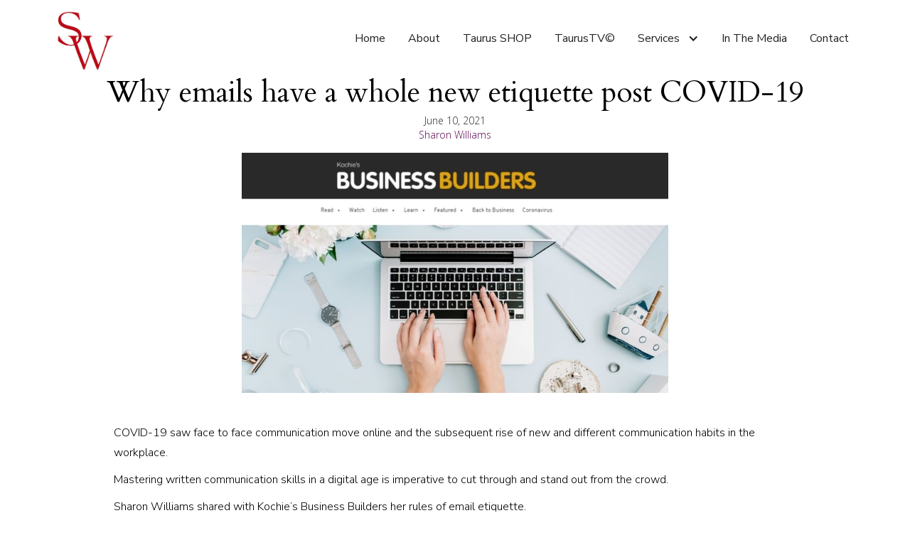

--- FILE ---
content_type: text/html
request_url: https://www.sharonwilliams.com/post/why-emails-have-a-whole-new-etiquette-post-covid-19
body_size: 4529
content:
<!DOCTYPE html><!-- Last Published: Wed Nov 05 2025 05:31:17 GMT+0000 (Coordinated Universal Time) --><html data-wf-domain="www.sharonwilliams.com" data-wf-page="6124773cea9140aa8e202f8e" data-wf-site="611dda26daa7c980acc898a5" data-wf-collection="6124773cea91405fa5202f7c" data-wf-item-slug="why-emails-have-a-whole-new-etiquette-post-covid-19"><head><meta charset="utf-8"/><title>Why emails have a whole new etiquette post COVID-19 Jun 10, 2021</title><meta content="Taurus Founder/CEO Sharon Williams featured in Kochie’s Business Builders" name="description"/><meta content="width=device-width, initial-scale=1" name="viewport"/><link href="https://cdn.prod.website-files.com/611dda26daa7c980acc898a5/css/sharon-williams-15e56d44f14e3b4ae72d03b.webflow.shared.4bdabb053.css" rel="stylesheet" type="text/css"/><link href="https://fonts.googleapis.com" rel="preconnect"/><link href="https://fonts.gstatic.com" rel="preconnect" crossorigin="anonymous"/><script src="https://ajax.googleapis.com/ajax/libs/webfont/1.6.26/webfont.js" type="text/javascript"></script><script type="text/javascript">WebFont.load({  google: {    families: ["Open Sans:300,300italic,400,400italic,600,600italic,700,700italic,800,800italic","Lato:100,100italic,300,300italic,400,400italic,700,700italic,900,900italic","Nunito Sans:200,200italic,300,300italic,regular,italic,600,600italic,700,700italic,800,800italic,900,900italic","Cardo:regular","Cardo:regular,italic,700"]  }});</script><script type="text/javascript">!function(o,c){var n=c.documentElement,t=" w-mod-";n.className+=t+"js",("ontouchstart"in o||o.DocumentTouch&&c instanceof DocumentTouch)&&(n.className+=t+"touch")}(window,document);</script><link href="https://cdn.prod.website-files.com/611dda26daa7c980acc898a5/62009ad0e11739ee04db138f_SW%20favicon-favcon-01.png" rel="shortcut icon" type="image/x-icon"/><link href="https://cdn.prod.website-files.com/611dda26daa7c980acc898a5/62009b06ff1c8cde9b1af930_SW%20favicon-256x256.png" rel="apple-touch-icon"/><script async="" src="https://www.googletagmanager.com/gtag/js?id=G-CSNWQLEHP3"></script><script type="text/javascript">window.dataLayer = window.dataLayer || [];function gtag(){dataLayer.push(arguments);}gtag('set', 'developer_id.dZGVlNj', true);gtag('js', new Date());gtag('config', 'G-CSNWQLEHP3');</script><!-- Global site tag (gtag.js) - Google Analytics -->
<script async src="https://www.googletagmanager.com/gtag/js?id=G-0HC2GPX5PT"></script>
<script>
  window.dataLayer = window.dataLayer || [];
  function gtag(){dataLayer.push(arguments);}
  gtag('js', new Date());

  gtag('config', 'G-0HC2GPX5PT');
</script><!-- Facebook Pixel Code -->
<script>
  !function(f,b,e,v,n,t,s)
  {if(f.fbq)return;n=f.fbq=function(){n.callMethod?
  n.callMethod.apply(n,arguments):n.queue.push(arguments)};
  if(!f._fbq)f._fbq=n;n.push=n;n.loaded=!0;n.version='2.0';
  n.queue=[];t=b.createElement(e);t.async=!0;
  t.src=v;s=b.getElementsByTagName(e)[0];
  s.parentNode.insertBefore(t,s)}(window, document,'script',
  'https://connect.facebook.net/en_US/fbevents.js');
  fbq('init', '261819568531279');
  fbq('track', 'PageView');
</script>
<noscript><img height="1" width="1" style="display:none"
  src="https://www.facebook.com/tr?id=261819568531279&ev=PageView&noscript=1"
/></noscript>
<!-- End Facebook Pixel Code --></head><body><div class="page-wrapper"><div data-collapse="small" data-animation="default" data-duration="400" data-easing="ease" data-easing2="ease" role="banner" class="navbar-2 home red-menu w-nav"><div class="navbar_wrapper"><a href="/" class="sw-brand w-nav-brand"><img src="https://cdn.prod.website-files.com/611dda26daa7c980acc898a5/62ea129ac8ad8d6eb7fe9a29_LOGO%20SW.PNG" loading="lazy" width="100" height="100" alt="Sharon Williams monogram logo" class="sw-brand-icon"/></a><nav role="navigation" class="nav-menu w-nav-menu"><a href="/" class="new-nav-button w-nav-link">Home</a><a href="/about" class="new-nav-button w-nav-link">About</a><a href="/taurus-shop" class="new-nav-button w-nav-link">Taurus SHOP</a><a href="/taurustv" class="new-nav-button w-nav-link">TaurusTV©</a><div data-hover="true" data-delay="0" class="dropdown-2 w-dropdown"><div class="new-nav-button new-nav-dropdown w-dropdown-toggle"><div class="dropdowntext">Services</div><div class="icon-2 w-icon-dropdown-toggle"></div></div><nav class="dropdown-list-2 w-dropdown-list"><a href="/speaking" class="new-nav-button w-dropdown-link">Speaker</a><a href="/strategist" class="new-nav-button w-dropdown-link">Strategist</a><a href="/personal-branding" class="new-nav-button w-dropdown-link">Personal Branding</a><a href="/mentorship" class="new-nav-button w-dropdown-link">Mentor</a><a href="/social-media" class="new-nav-button w-dropdown-link">Social Media</a></nav></div><a href="/news" class="new-nav-button w-nav-link">In The Media</a><a href="/contact" class="new-nav-button w-nav-link">Contact</a></nav><div data-ix="flipper-nav" class="flipper-nav-button red-menu w-nav-button"><div class="line-1 v2"></div><div class="line-2 v2"></div><div class="line-3 v2"></div></div></div></div><div class="blog-body_wrapper"><div class="margin-bottom margin-medium"><h1 class="center bottompadding">Why emails have a whole new etiquette post COVID-19</h1></div></div><div class="margin-bottom margin-small"><div class="date-and-time">June 10, 2021</div></div><div class="margin-bottom margin-small"><div class="date-and-time author">Sharon Williams</div></div><div class="blog-body_main-image-wrapper"><img src="https://cdn.prod.website-files.com/611dda26daa7c93f41c898c5/611dda26daa7c94db3c89f5d_2.jpg" loading="lazy" alt="Why emails have a whole new etiquette post COVID-19" sizes="(max-width: 479px) 83vw, (max-width: 767px) 45vw, (max-width: 991px) 46vw, 50vw" srcset="https://cdn.prod.website-files.com/611dda26daa7c93f41c898c5/611dda26daa7c94db3c89f5d_2-p-800.jpeg 800w, https://cdn.prod.website-files.com/611dda26daa7c93f41c898c5/611dda26daa7c94db3c89f5d_2-p-1600.jpeg 1600w, https://cdn.prod.website-files.com/611dda26daa7c93f41c898c5/611dda26daa7c94db3c89f5d_2.jpg 1920w" class="image-87"/></div><div class="container-special-one"><div class="text-rich-text w-richtext"><p>COVID-19 saw face to face communication move online and the subsequent rise of new and different communication habits in the workplace.</p><p>Mastering written communication skills in a digital age is imperative to cut through and stand out from the crowd. </p><p>Sharon Williams shared with Kochie’s Business Builders her rules of email etiquette.</p><p>Read full article <a href="https://www.kochiesbusinessbuilders.com.au/why-emails-have-a-whole-new-etiquette-post-covid-19/">here</a></p></div></div><main class="main-wrapper"><div class="pagfe-padding"><div class="container-medium"><div class="padding-vertica22l padding-xlarge2"></div></div></div><div class="section-blog-body"></div></main></div><div class="download-sec-copy"><div class="download-wrapper"><div class="download-column w-row"><div class="column-24 w-col w-col-6"><div class="download-inside-wrapper"><img src="https://cdn.prod.website-files.com/611dda26daa7c980acc898a5/65ceb50654db03a29e9cfbfc_Marketing-Checklist-V5-a.jpg" width="Auto" sizes="(max-width: 633px) 90vw, (max-width: 767px) 570px, (max-width: 991px) 45vw, 42vw" srcset="https://cdn.prod.website-files.com/611dda26daa7c980acc898a5/65ceb50654db03a29e9cfbfc_Marketing-Checklist-V5-a-p-500.jpg 500w, https://cdn.prod.website-files.com/611dda26daa7c980acc898a5/65ceb50654db03a29e9cfbfc_Marketing-Checklist-V5-a.jpg 570w" alt=""/></div></div><div class="column-23 w-col w-col-6"><div class="column-inside-wrappr"><div class="download-wrapper-text"><h2>Download Sharon&#x27;s free Marketing Checklist</h2><p class="heading-speaker-topics">If thinking about Marketing is blowing your mind, check out this free questionnaire to guide your journey!</p></div><div class="download-inside-wrapper"><div class="w-embed w-script"><script async src="https://www.vbt.io/ext/vbtforms.js?lang=en" charset="utf-8"></script>

<div id="vbtEFWrapper-31764">
	<div class="vboutEmbedFormBox" id="vboutEmbedFormBox-31764" data-vbtfc="651e757c2e011222214317cafadecae3"></div>
</div></div></div></div></div></div></div></div><div class="other-blog-sec"><div class="margin-bottom margin-medium"><h3 class="center">Check out some other blogs!</h3></div><div class="other-blog-wrapper"><div class="collection-list-wrapper w-dyn-list"><div role="list" class="collection-list-2 w-dyn-items w-row"><div role="listitem" class="collection-item-2 w-dyn-item w-col w-col-4"><a href="/post/sharon-williams-oam-talks-health-wellness-and-staying-strong-into-her-60s-in-an-exclusive-with-daily-mail" class="link-block-3 w-inline-block"><img width="565" alt="" src="https://cdn.prod.website-files.com/611dda26daa7c93f41c898c5/6874aec87695e3a04c1c07c4_Sharon%20Williams_Daily%20Mail_Taurus%20PR.png" sizes="(max-width: 479px) 86vw, (max-width: 767px) 87vw, (max-width: 991px) 30vw, 26vw" srcset="https://cdn.prod.website-files.com/611dda26daa7c93f41c898c5/6874aec87695e3a04c1c07c4_Sharon%20Williams_Daily%20Mail_Taurus%20PR-p-500.png 500w, https://cdn.prod.website-files.com/611dda26daa7c93f41c898c5/6874aec87695e3a04c1c07c4_Sharon%20Williams_Daily%20Mail_Taurus%20PR-p-800.png 800w, https://cdn.prod.website-files.com/611dda26daa7c93f41c898c5/6874aec87695e3a04c1c07c4_Sharon%20Williams_Daily%20Mail_Taurus%20PR.png 920w" class="image-28"/></a><a href="/post/sharon-williams-oam-talks-health-wellness-and-staying-strong-into-her-60s-in-an-exclusive-with-daily-mail" class="other-blog-posts w-inline-block"><h3 class="old-blog-heading bottom-blog-heading text-colour-red">Sharon Williams OAM talks health, wellness and staying strong into her 60s in an exclusive with Daily Mail</h3></a></div><div role="listitem" class="collection-item-2 w-dyn-item w-col w-col-4"><a href="/post/taurus-founder-and-crisis-comms-expert-sharon-williams-oam-shares-her-take-on-the-qantas-cyber-attack-and-data-breach-with-abc-news" class="link-block-3 w-inline-block"><img width="565" alt="" src="https://cdn.prod.website-files.com/611dda26daa7c93f41c898c5/6874a5584d8457e5923ba2ba_Sharon%20Williams_ABC%20News_Taurus%20PR-min.png" sizes="(max-width: 479px) 86vw, (max-width: 767px) 87vw, (max-width: 991px) 30vw, 26vw" srcset="https://cdn.prod.website-files.com/611dda26daa7c93f41c898c5/6874a5584d8457e5923ba2ba_Sharon%20Williams_ABC%20News_Taurus%20PR-min-p-500.png 500w, https://cdn.prod.website-files.com/611dda26daa7c93f41c898c5/6874a5584d8457e5923ba2ba_Sharon%20Williams_ABC%20News_Taurus%20PR-min-p-800.png 800w, https://cdn.prod.website-files.com/611dda26daa7c93f41c898c5/6874a5584d8457e5923ba2ba_Sharon%20Williams_ABC%20News_Taurus%20PR-min.png 920w" class="image-28"/></a><a href="/post/taurus-founder-and-crisis-comms-expert-sharon-williams-oam-shares-her-take-on-the-qantas-cyber-attack-and-data-breach-with-abc-news" class="other-blog-posts w-inline-block"><h3 class="old-blog-heading bottom-blog-heading text-colour-red">Taurus Founder and crisis comms expert, Sharon Williams OAM, shares her take on the Qantas cyber-attack and data breach with ABC News</h3></a></div><div role="listitem" class="collection-item-2 w-dyn-item w-col w-col-4"><a href="/post/sharon-williams-awarded-medal-of-the-order-of-australia-oam-at-investiture-ceremony-at-government-house-sydney" class="link-block-3 w-inline-block"><img width="565" alt="" src="https://cdn.prod.website-files.com/611dda26daa7c93f41c898c5/68635c73c2eee0f236a453ac_Sharon%20Williams%20OAM%20Investiture%20Ceremony%20(1).png" sizes="(max-width: 479px) 86vw, (max-width: 767px) 87vw, (max-width: 991px) 30vw, 26vw" srcset="https://cdn.prod.website-files.com/611dda26daa7c93f41c898c5/68635c73c2eee0f236a453ac_Sharon%20Williams%20OAM%20Investiture%20Ceremony%20(1)-p-500.png 500w, https://cdn.prod.website-files.com/611dda26daa7c93f41c898c5/68635c73c2eee0f236a453ac_Sharon%20Williams%20OAM%20Investiture%20Ceremony%20(1)-p-800.png 800w, https://cdn.prod.website-files.com/611dda26daa7c93f41c898c5/68635c73c2eee0f236a453ac_Sharon%20Williams%20OAM%20Investiture%20Ceremony%20(1).png 920w" class="image-28"/></a><a href="/post/sharon-williams-awarded-medal-of-the-order-of-australia-oam-at-investiture-ceremony-at-government-house-sydney" class="other-blog-posts w-inline-block"><h3 class="old-blog-heading bottom-blog-heading text-colour-red">Sharon Williams Awarded Medal of the Order of Australia (OAM) at Investiture Ceremony at Government House Sydney</h3></a></div></div></div></div></div><div class="back-to-blog-page-button"><a href="/news" class="button w-button">Back to List</a></div><div class="w-embed w-script"><script src="https://apps.elfsight.com/p/platform.js" defer></script>
<div class="elfsight-app-37f05025-0dec-4b31-b59b-c26515b3f435"></div></div><div class="footer bg-colour-grey"><div class="pagfe-padding"><div class="container-large"><div class="padding-vertica22l padding-huge"><div class="w-layout-grid footer_component"><div class="footer_column"><div class="padding-bottom margin-small"><h4 class="h4-nun">Site Map</h4></div><a href="/" class="text-link text-link-nun">Home</a><a href="/about" class="text-link text-link-nun">About</a><a href="/taurus-shop" class="text-link text-link-nun">Taurus SHOP</a><a href="/taurustv" class="text-link text-link-nun">TaurusTV©</a><a href="/news" class="text-link text-link-nun">News</a><a href="/contact" class="text-link text-link-nun">Contact</a></div><div class="footer_column"><div class="padding-bottom margin-small"><h4 class="h4-nun">Services</h4></div><a href="/strategist" class="text-link text-link-nun">Strategist</a><a href="/speaking" class="text-link text-link-nun">Speaker</a><a href="/personal-branding" class="text-link text-link-nun">Personal Brand</a><a href="/mentorship" class="text-link text-link-nun">Mentor</a><a href="/social-media" class="text-link text-link-nun">Social Media</a></div><div class="footer_column"><div class="padding-bottom margin-small"><h4 class="h4-nun">Follow Sharon</h4></div><a href="https://www.facebook.com/SharonWilliams01/" target="_blank" class="text-link text-link-nun">Facebook</a><a href="https://www.linkedin.com/in/sharonwilliamstaurus/?originalSubdomain=au" target="_blank" class="text-link text-link-nun">LinkedIn</a><a href="https://www.instagram.com/sharon_williams_taurus/?hl=en" target="_blank" class="text-link text-link-nun">Instagram</a><a href="https://twitter.com/SharonWilliams_?ref_src=twsrc%5Egoogle%7Ctwcamp%5Eserp%7Ctwgr%5Eauthor" target="_blank" class="text-link text-link-nun">X</a><a href="https://www.youtube.com/@SharonTwilliams" class="text-link text-link-nun">Youtube</a></div><div class="footer_column"><div class="padding-bottom margin-small"><img src="https://cdn.prod.website-files.com/611dda26daa7c980acc898a5/6723055afccc306fc1035a5f_swNOBG.png" loading="lazy" alt="" class="image-41"/></div><a href="/contact" class="red-button w-button">Contact</a></div></div></div></div></div><div class="footer-red-line"></div></div><script src="https://d3e54v103j8qbb.cloudfront.net/js/jquery-3.5.1.min.dc5e7f18c8.js?site=611dda26daa7c980acc898a5" type="text/javascript" integrity="sha256-9/aliU8dGd2tb6OSsuzixeV4y/faTqgFtohetphbbj0=" crossorigin="anonymous"></script><script src="https://cdn.prod.website-files.com/611dda26daa7c980acc898a5/js/webflow.schunk.af7b1f697c954370.js" type="text/javascript"></script><script src="https://cdn.prod.website-files.com/611dda26daa7c980acc898a5/js/webflow.75bd4d11.adb190c349de343d.js" type="text/javascript"></script></body></html>

--- FILE ---
content_type: text/css
request_url: https://cdn.prod.website-files.com/611dda26daa7c980acc898a5/css/sharon-williams-15e56d44f14e3b4ae72d03b.webflow.shared.4bdabb053.css
body_size: 34836
content:
html {
  -webkit-text-size-adjust: 100%;
  -ms-text-size-adjust: 100%;
  font-family: sans-serif;
}

body {
  margin: 0;
}

article, aside, details, figcaption, figure, footer, header, hgroup, main, menu, nav, section, summary {
  display: block;
}

audio, canvas, progress, video {
  vertical-align: baseline;
  display: inline-block;
}

audio:not([controls]) {
  height: 0;
  display: none;
}

[hidden], template {
  display: none;
}

a {
  background-color: #0000;
}

a:active, a:hover {
  outline: 0;
}

abbr[title] {
  border-bottom: 1px dotted;
}

b, strong {
  font-weight: bold;
}

dfn {
  font-style: italic;
}

h1 {
  margin: .67em 0;
  font-size: 2em;
}

mark {
  color: #000;
  background: #ff0;
}

small {
  font-size: 80%;
}

sub, sup {
  vertical-align: baseline;
  font-size: 75%;
  line-height: 0;
  position: relative;
}

sup {
  top: -.5em;
}

sub {
  bottom: -.25em;
}

img {
  border: 0;
}

svg:not(:root) {
  overflow: hidden;
}

hr {
  box-sizing: content-box;
  height: 0;
}

pre {
  overflow: auto;
}

code, kbd, pre, samp {
  font-family: monospace;
  font-size: 1em;
}

button, input, optgroup, select, textarea {
  color: inherit;
  font: inherit;
  margin: 0;
}

button {
  overflow: visible;
}

button, select {
  text-transform: none;
}

button, html input[type="button"], input[type="reset"] {
  -webkit-appearance: button;
  cursor: pointer;
}

button[disabled], html input[disabled] {
  cursor: default;
}

button::-moz-focus-inner, input::-moz-focus-inner {
  border: 0;
  padding: 0;
}

input {
  line-height: normal;
}

input[type="checkbox"], input[type="radio"] {
  box-sizing: border-box;
  padding: 0;
}

input[type="number"]::-webkit-inner-spin-button, input[type="number"]::-webkit-outer-spin-button {
  height: auto;
}

input[type="search"] {
  -webkit-appearance: none;
}

input[type="search"]::-webkit-search-cancel-button, input[type="search"]::-webkit-search-decoration {
  -webkit-appearance: none;
}

legend {
  border: 0;
  padding: 0;
}

textarea {
  overflow: auto;
}

optgroup {
  font-weight: bold;
}

table {
  border-collapse: collapse;
  border-spacing: 0;
}

td, th {
  padding: 0;
}

@font-face {
  font-family: webflow-icons;
  src: url("[data-uri]") format("truetype");
  font-weight: normal;
  font-style: normal;
}

[class^="w-icon-"], [class*=" w-icon-"] {
  speak: none;
  font-variant: normal;
  text-transform: none;
  -webkit-font-smoothing: antialiased;
  -moz-osx-font-smoothing: grayscale;
  font-style: normal;
  font-weight: normal;
  line-height: 1;
  font-family: webflow-icons !important;
}

.w-icon-slider-right:before {
  content: "";
}

.w-icon-slider-left:before {
  content: "";
}

.w-icon-nav-menu:before {
  content: "";
}

.w-icon-arrow-down:before, .w-icon-dropdown-toggle:before {
  content: "";
}

.w-icon-file-upload-remove:before {
  content: "";
}

.w-icon-file-upload-icon:before {
  content: "";
}

* {
  box-sizing: border-box;
}

html {
  height: 100%;
}

body {
  color: #333;
  background-color: #fff;
  min-height: 100%;
  margin: 0;
  font-family: Arial, sans-serif;
  font-size: 14px;
  line-height: 20px;
}

img {
  vertical-align: middle;
  max-width: 100%;
  display: inline-block;
}

html.w-mod-touch * {
  background-attachment: scroll !important;
}

.w-block {
  display: block;
}

.w-inline-block {
  max-width: 100%;
  display: inline-block;
}

.w-clearfix:before, .w-clearfix:after {
  content: " ";
  grid-area: 1 / 1 / 2 / 2;
  display: table;
}

.w-clearfix:after {
  clear: both;
}

.w-hidden {
  display: none;
}

.w-button {
  color: #fff;
  line-height: inherit;
  cursor: pointer;
  background-color: #3898ec;
  border: 0;
  border-radius: 0;
  padding: 9px 15px;
  text-decoration: none;
  display: inline-block;
}

input.w-button {
  -webkit-appearance: button;
}

html[data-w-dynpage] [data-w-cloak] {
  color: #0000 !important;
}

.w-code-block {
  margin: unset;
}

pre.w-code-block code {
  all: inherit;
}

.w-optimization {
  display: contents;
}

.w-webflow-badge, .w-webflow-badge > img {
  box-sizing: unset;
  width: unset;
  height: unset;
  max-height: unset;
  max-width: unset;
  min-height: unset;
  min-width: unset;
  margin: unset;
  padding: unset;
  float: unset;
  clear: unset;
  border: unset;
  border-radius: unset;
  background: unset;
  background-image: unset;
  background-position: unset;
  background-size: unset;
  background-repeat: unset;
  background-origin: unset;
  background-clip: unset;
  background-attachment: unset;
  background-color: unset;
  box-shadow: unset;
  transform: unset;
  direction: unset;
  font-family: unset;
  font-weight: unset;
  color: unset;
  font-size: unset;
  line-height: unset;
  font-style: unset;
  font-variant: unset;
  text-align: unset;
  letter-spacing: unset;
  -webkit-text-decoration: unset;
  text-decoration: unset;
  text-indent: unset;
  text-transform: unset;
  list-style-type: unset;
  text-shadow: unset;
  vertical-align: unset;
  cursor: unset;
  white-space: unset;
  word-break: unset;
  word-spacing: unset;
  word-wrap: unset;
  transition: unset;
}

.w-webflow-badge {
  white-space: nowrap;
  cursor: pointer;
  box-shadow: 0 0 0 1px #0000001a, 0 1px 3px #0000001a;
  visibility: visible !important;
  opacity: 1 !important;
  z-index: 2147483647 !important;
  color: #aaadb0 !important;
  overflow: unset !important;
  background-color: #fff !important;
  border-radius: 3px !important;
  width: auto !important;
  height: auto !important;
  margin: 0 !important;
  padding: 6px !important;
  font-size: 12px !important;
  line-height: 14px !important;
  text-decoration: none !important;
  display: inline-block !important;
  position: fixed !important;
  inset: auto 12px 12px auto !important;
  transform: none !important;
}

.w-webflow-badge > img {
  position: unset;
  visibility: unset !important;
  opacity: 1 !important;
  vertical-align: middle !important;
  display: inline-block !important;
}

h1, h2, h3, h4, h5, h6 {
  margin-bottom: 10px;
  font-weight: bold;
}

h1 {
  margin-top: 20px;
  font-size: 38px;
  line-height: 44px;
}

h2 {
  margin-top: 20px;
  font-size: 32px;
  line-height: 36px;
}

h3 {
  margin-top: 20px;
  font-size: 24px;
  line-height: 30px;
}

h4 {
  margin-top: 10px;
  font-size: 18px;
  line-height: 24px;
}

h5 {
  margin-top: 10px;
  font-size: 14px;
  line-height: 20px;
}

h6 {
  margin-top: 10px;
  font-size: 12px;
  line-height: 18px;
}

p {
  margin-top: 0;
  margin-bottom: 10px;
}

blockquote {
  border-left: 5px solid #e2e2e2;
  margin: 0 0 10px;
  padding: 10px 20px;
  font-size: 18px;
  line-height: 22px;
}

figure {
  margin: 0 0 10px;
}

figcaption {
  text-align: center;
  margin-top: 5px;
}

ul, ol {
  margin-top: 0;
  margin-bottom: 10px;
  padding-left: 40px;
}

.w-list-unstyled {
  padding-left: 0;
  list-style: none;
}

.w-embed:before, .w-embed:after {
  content: " ";
  grid-area: 1 / 1 / 2 / 2;
  display: table;
}

.w-embed:after {
  clear: both;
}

.w-video {
  width: 100%;
  padding: 0;
  position: relative;
}

.w-video iframe, .w-video object, .w-video embed {
  border: none;
  width: 100%;
  height: 100%;
  position: absolute;
  top: 0;
  left: 0;
}

fieldset {
  border: 0;
  margin: 0;
  padding: 0;
}

button, [type="button"], [type="reset"] {
  cursor: pointer;
  -webkit-appearance: button;
  border: 0;
}

.w-form {
  margin: 0 0 15px;
}

.w-form-done {
  text-align: center;
  background-color: #ddd;
  padding: 20px;
  display: none;
}

.w-form-fail {
  background-color: #ffdede;
  margin-top: 10px;
  padding: 10px;
  display: none;
}

label {
  margin-bottom: 5px;
  font-weight: bold;
  display: block;
}

.w-input, .w-select {
  color: #333;
  vertical-align: middle;
  background-color: #fff;
  border: 1px solid #ccc;
  width: 100%;
  height: 38px;
  margin-bottom: 10px;
  padding: 8px 12px;
  font-size: 14px;
  line-height: 1.42857;
  display: block;
}

.w-input::placeholder, .w-select::placeholder {
  color: #999;
}

.w-input:focus, .w-select:focus {
  border-color: #3898ec;
  outline: 0;
}

.w-input[disabled], .w-select[disabled], .w-input[readonly], .w-select[readonly], fieldset[disabled] .w-input, fieldset[disabled] .w-select {
  cursor: not-allowed;
}

.w-input[disabled]:not(.w-input-disabled), .w-select[disabled]:not(.w-input-disabled), .w-input[readonly], .w-select[readonly], fieldset[disabled]:not(.w-input-disabled) .w-input, fieldset[disabled]:not(.w-input-disabled) .w-select {
  background-color: #eee;
}

textarea.w-input, textarea.w-select {
  height: auto;
}

.w-select {
  background-color: #f3f3f3;
}

.w-select[multiple] {
  height: auto;
}

.w-form-label {
  cursor: pointer;
  margin-bottom: 0;
  font-weight: normal;
  display: inline-block;
}

.w-radio {
  margin-bottom: 5px;
  padding-left: 20px;
  display: block;
}

.w-radio:before, .w-radio:after {
  content: " ";
  grid-area: 1 / 1 / 2 / 2;
  display: table;
}

.w-radio:after {
  clear: both;
}

.w-radio-input {
  float: left;
  margin: 3px 0 0 -20px;
  line-height: normal;
}

.w-file-upload {
  margin-bottom: 10px;
  display: block;
}

.w-file-upload-input {
  opacity: 0;
  z-index: -100;
  width: .1px;
  height: .1px;
  position: absolute;
  overflow: hidden;
}

.w-file-upload-default, .w-file-upload-uploading, .w-file-upload-success {
  color: #333;
  display: inline-block;
}

.w-file-upload-error {
  margin-top: 10px;
  display: block;
}

.w-file-upload-default.w-hidden, .w-file-upload-uploading.w-hidden, .w-file-upload-error.w-hidden, .w-file-upload-success.w-hidden {
  display: none;
}

.w-file-upload-uploading-btn {
  cursor: pointer;
  background-color: #fafafa;
  border: 1px solid #ccc;
  margin: 0;
  padding: 8px 12px;
  font-size: 14px;
  font-weight: normal;
  display: flex;
}

.w-file-upload-file {
  background-color: #fafafa;
  border: 1px solid #ccc;
  flex-grow: 1;
  justify-content: space-between;
  margin: 0;
  padding: 8px 9px 8px 11px;
  display: flex;
}

.w-file-upload-file-name {
  font-size: 14px;
  font-weight: normal;
  display: block;
}

.w-file-remove-link {
  cursor: pointer;
  width: auto;
  height: auto;
  margin-top: 3px;
  margin-left: 10px;
  padding: 3px;
  display: block;
}

.w-icon-file-upload-remove {
  margin: auto;
  font-size: 10px;
}

.w-file-upload-error-msg {
  color: #ea384c;
  padding: 2px 0;
  display: inline-block;
}

.w-file-upload-info {
  padding: 0 12px;
  line-height: 38px;
  display: inline-block;
}

.w-file-upload-label {
  cursor: pointer;
  background-color: #fafafa;
  border: 1px solid #ccc;
  margin: 0;
  padding: 8px 12px;
  font-size: 14px;
  font-weight: normal;
  display: inline-block;
}

.w-icon-file-upload-icon, .w-icon-file-upload-uploading {
  width: 20px;
  margin-right: 8px;
  display: inline-block;
}

.w-icon-file-upload-uploading {
  height: 20px;
}

.w-container {
  max-width: 940px;
  margin-left: auto;
  margin-right: auto;
}

.w-container:before, .w-container:after {
  content: " ";
  grid-area: 1 / 1 / 2 / 2;
  display: table;
}

.w-container:after {
  clear: both;
}

.w-container .w-row {
  margin-left: -10px;
  margin-right: -10px;
}

.w-row:before, .w-row:after {
  content: " ";
  grid-area: 1 / 1 / 2 / 2;
  display: table;
}

.w-row:after {
  clear: both;
}

.w-row .w-row {
  margin-left: 0;
  margin-right: 0;
}

.w-col {
  float: left;
  width: 100%;
  min-height: 1px;
  padding-left: 10px;
  padding-right: 10px;
  position: relative;
}

.w-col .w-col {
  padding-left: 0;
  padding-right: 0;
}

.w-col-1 {
  width: 8.33333%;
}

.w-col-2 {
  width: 16.6667%;
}

.w-col-3 {
  width: 25%;
}

.w-col-4 {
  width: 33.3333%;
}

.w-col-5 {
  width: 41.6667%;
}

.w-col-6 {
  width: 50%;
}

.w-col-7 {
  width: 58.3333%;
}

.w-col-8 {
  width: 66.6667%;
}

.w-col-9 {
  width: 75%;
}

.w-col-10 {
  width: 83.3333%;
}

.w-col-11 {
  width: 91.6667%;
}

.w-col-12 {
  width: 100%;
}

.w-hidden-main {
  display: none !important;
}

@media screen and (max-width: 991px) {
  .w-container {
    max-width: 728px;
  }

  .w-hidden-main {
    display: inherit !important;
  }

  .w-hidden-medium {
    display: none !important;
  }

  .w-col-medium-1 {
    width: 8.33333%;
  }

  .w-col-medium-2 {
    width: 16.6667%;
  }

  .w-col-medium-3 {
    width: 25%;
  }

  .w-col-medium-4 {
    width: 33.3333%;
  }

  .w-col-medium-5 {
    width: 41.6667%;
  }

  .w-col-medium-6 {
    width: 50%;
  }

  .w-col-medium-7 {
    width: 58.3333%;
  }

  .w-col-medium-8 {
    width: 66.6667%;
  }

  .w-col-medium-9 {
    width: 75%;
  }

  .w-col-medium-10 {
    width: 83.3333%;
  }

  .w-col-medium-11 {
    width: 91.6667%;
  }

  .w-col-medium-12 {
    width: 100%;
  }

  .w-col-stack {
    width: 100%;
    left: auto;
    right: auto;
  }
}

@media screen and (max-width: 767px) {
  .w-hidden-main, .w-hidden-medium {
    display: inherit !important;
  }

  .w-hidden-small {
    display: none !important;
  }

  .w-row, .w-container .w-row {
    margin-left: 0;
    margin-right: 0;
  }

  .w-col {
    width: 100%;
    left: auto;
    right: auto;
  }

  .w-col-small-1 {
    width: 8.33333%;
  }

  .w-col-small-2 {
    width: 16.6667%;
  }

  .w-col-small-3 {
    width: 25%;
  }

  .w-col-small-4 {
    width: 33.3333%;
  }

  .w-col-small-5 {
    width: 41.6667%;
  }

  .w-col-small-6 {
    width: 50%;
  }

  .w-col-small-7 {
    width: 58.3333%;
  }

  .w-col-small-8 {
    width: 66.6667%;
  }

  .w-col-small-9 {
    width: 75%;
  }

  .w-col-small-10 {
    width: 83.3333%;
  }

  .w-col-small-11 {
    width: 91.6667%;
  }

  .w-col-small-12 {
    width: 100%;
  }
}

@media screen and (max-width: 479px) {
  .w-container {
    max-width: none;
  }

  .w-hidden-main, .w-hidden-medium, .w-hidden-small {
    display: inherit !important;
  }

  .w-hidden-tiny {
    display: none !important;
  }

  .w-col {
    width: 100%;
  }

  .w-col-tiny-1 {
    width: 8.33333%;
  }

  .w-col-tiny-2 {
    width: 16.6667%;
  }

  .w-col-tiny-3 {
    width: 25%;
  }

  .w-col-tiny-4 {
    width: 33.3333%;
  }

  .w-col-tiny-5 {
    width: 41.6667%;
  }

  .w-col-tiny-6 {
    width: 50%;
  }

  .w-col-tiny-7 {
    width: 58.3333%;
  }

  .w-col-tiny-8 {
    width: 66.6667%;
  }

  .w-col-tiny-9 {
    width: 75%;
  }

  .w-col-tiny-10 {
    width: 83.3333%;
  }

  .w-col-tiny-11 {
    width: 91.6667%;
  }

  .w-col-tiny-12 {
    width: 100%;
  }
}

.w-widget {
  position: relative;
}

.w-widget-map {
  width: 100%;
  height: 400px;
}

.w-widget-map label {
  width: auto;
  display: inline;
}

.w-widget-map img {
  max-width: inherit;
}

.w-widget-map .gm-style-iw {
  text-align: center;
}

.w-widget-map .gm-style-iw > button {
  display: none !important;
}

.w-widget-twitter {
  overflow: hidden;
}

.w-widget-twitter-count-shim {
  vertical-align: top;
  text-align: center;
  background: #fff;
  border: 1px solid #758696;
  border-radius: 3px;
  width: 28px;
  height: 20px;
  display: inline-block;
  position: relative;
}

.w-widget-twitter-count-shim * {
  pointer-events: none;
  -webkit-user-select: none;
  user-select: none;
}

.w-widget-twitter-count-shim .w-widget-twitter-count-inner {
  text-align: center;
  color: #999;
  font-family: serif;
  font-size: 15px;
  line-height: 12px;
  position: relative;
}

.w-widget-twitter-count-shim .w-widget-twitter-count-clear {
  display: block;
  position: relative;
}

.w-widget-twitter-count-shim.w--large {
  width: 36px;
  height: 28px;
}

.w-widget-twitter-count-shim.w--large .w-widget-twitter-count-inner {
  font-size: 18px;
  line-height: 18px;
}

.w-widget-twitter-count-shim:not(.w--vertical) {
  margin-left: 5px;
  margin-right: 8px;
}

.w-widget-twitter-count-shim:not(.w--vertical).w--large {
  margin-left: 6px;
}

.w-widget-twitter-count-shim:not(.w--vertical):before, .w-widget-twitter-count-shim:not(.w--vertical):after {
  content: " ";
  pointer-events: none;
  border: solid #0000;
  width: 0;
  height: 0;
  position: absolute;
  top: 50%;
  left: 0;
}

.w-widget-twitter-count-shim:not(.w--vertical):before {
  border-width: 4px;
  border-color: #75869600 #5d6c7b #75869600 #75869600;
  margin-top: -4px;
  margin-left: -9px;
}

.w-widget-twitter-count-shim:not(.w--vertical).w--large:before {
  border-width: 5px;
  margin-top: -5px;
  margin-left: -10px;
}

.w-widget-twitter-count-shim:not(.w--vertical):after {
  border-width: 4px;
  border-color: #fff0 #fff #fff0 #fff0;
  margin-top: -4px;
  margin-left: -8px;
}

.w-widget-twitter-count-shim:not(.w--vertical).w--large:after {
  border-width: 5px;
  margin-top: -5px;
  margin-left: -9px;
}

.w-widget-twitter-count-shim.w--vertical {
  width: 61px;
  height: 33px;
  margin-bottom: 8px;
}

.w-widget-twitter-count-shim.w--vertical:before, .w-widget-twitter-count-shim.w--vertical:after {
  content: " ";
  pointer-events: none;
  border: solid #0000;
  width: 0;
  height: 0;
  position: absolute;
  top: 100%;
  left: 50%;
}

.w-widget-twitter-count-shim.w--vertical:before {
  border-width: 5px;
  border-color: #5d6c7b #75869600 #75869600;
  margin-left: -5px;
}

.w-widget-twitter-count-shim.w--vertical:after {
  border-width: 4px;
  border-color: #fff #fff0 #fff0;
  margin-left: -4px;
}

.w-widget-twitter-count-shim.w--vertical .w-widget-twitter-count-inner {
  font-size: 18px;
  line-height: 22px;
}

.w-widget-twitter-count-shim.w--vertical.w--large {
  width: 76px;
}

.w-background-video {
  color: #fff;
  height: 500px;
  position: relative;
  overflow: hidden;
}

.w-background-video > video {
  object-fit: cover;
  z-index: -100;
  background-position: 50%;
  background-size: cover;
  width: 100%;
  height: 100%;
  margin: auto;
  position: absolute;
  inset: -100%;
}

.w-background-video > video::-webkit-media-controls-start-playback-button {
  -webkit-appearance: none;
  display: none !important;
}

.w-background-video--control {
  background-color: #0000;
  padding: 0;
  position: absolute;
  bottom: 1em;
  right: 1em;
}

.w-background-video--control > [hidden] {
  display: none !important;
}

.w-slider {
  text-align: center;
  clear: both;
  -webkit-tap-highlight-color: #0000;
  tap-highlight-color: #0000;
  background: #ddd;
  height: 300px;
  position: relative;
}

.w-slider-mask {
  z-index: 1;
  white-space: nowrap;
  height: 100%;
  display: block;
  position: relative;
  left: 0;
  right: 0;
  overflow: hidden;
}

.w-slide {
  vertical-align: top;
  white-space: normal;
  text-align: left;
  width: 100%;
  height: 100%;
  display: inline-block;
  position: relative;
}

.w-slider-nav {
  z-index: 2;
  text-align: center;
  -webkit-tap-highlight-color: #0000;
  tap-highlight-color: #0000;
  height: 40px;
  margin: auto;
  padding-top: 10px;
  position: absolute;
  inset: auto 0 0;
}

.w-slider-nav.w-round > div {
  border-radius: 100%;
}

.w-slider-nav.w-num > div {
  font-size: inherit;
  line-height: inherit;
  width: auto;
  height: auto;
  padding: .2em .5em;
}

.w-slider-nav.w-shadow > div {
  box-shadow: 0 0 3px #3336;
}

.w-slider-nav-invert {
  color: #fff;
}

.w-slider-nav-invert > div {
  background-color: #2226;
}

.w-slider-nav-invert > div.w-active {
  background-color: #222;
}

.w-slider-dot {
  cursor: pointer;
  background-color: #fff6;
  width: 1em;
  height: 1em;
  margin: 0 3px .5em;
  transition: background-color .1s, color .1s;
  display: inline-block;
  position: relative;
}

.w-slider-dot.w-active {
  background-color: #fff;
}

.w-slider-dot:focus {
  outline: none;
  box-shadow: 0 0 0 2px #fff;
}

.w-slider-dot:focus.w-active {
  box-shadow: none;
}

.w-slider-arrow-left, .w-slider-arrow-right {
  cursor: pointer;
  color: #fff;
  -webkit-tap-highlight-color: #0000;
  tap-highlight-color: #0000;
  -webkit-user-select: none;
  user-select: none;
  width: 80px;
  margin: auto;
  font-size: 40px;
  position: absolute;
  inset: 0;
  overflow: hidden;
}

.w-slider-arrow-left [class^="w-icon-"], .w-slider-arrow-right [class^="w-icon-"], .w-slider-arrow-left [class*=" w-icon-"], .w-slider-arrow-right [class*=" w-icon-"] {
  position: absolute;
}

.w-slider-arrow-left:focus, .w-slider-arrow-right:focus {
  outline: 0;
}

.w-slider-arrow-left {
  z-index: 3;
  right: auto;
}

.w-slider-arrow-right {
  z-index: 4;
  left: auto;
}

.w-icon-slider-left, .w-icon-slider-right {
  width: 1em;
  height: 1em;
  margin: auto;
  inset: 0;
}

.w-slider-aria-label {
  clip: rect(0 0 0 0);
  border: 0;
  width: 1px;
  height: 1px;
  margin: -1px;
  padding: 0;
  position: absolute;
  overflow: hidden;
}

.w-slider-force-show {
  display: block !important;
}

.w-dropdown {
  text-align: left;
  z-index: 900;
  margin-left: auto;
  margin-right: auto;
  display: inline-block;
  position: relative;
}

.w-dropdown-btn, .w-dropdown-toggle, .w-dropdown-link {
  vertical-align: top;
  color: #222;
  text-align: left;
  white-space: nowrap;
  margin-left: auto;
  margin-right: auto;
  padding: 20px;
  text-decoration: none;
  position: relative;
}

.w-dropdown-toggle {
  -webkit-user-select: none;
  user-select: none;
  cursor: pointer;
  padding-right: 40px;
  display: inline-block;
}

.w-dropdown-toggle:focus {
  outline: 0;
}

.w-icon-dropdown-toggle {
  width: 1em;
  height: 1em;
  margin: auto 20px auto auto;
  position: absolute;
  top: 0;
  bottom: 0;
  right: 0;
}

.w-dropdown-list {
  background: #ddd;
  min-width: 100%;
  display: none;
  position: absolute;
}

.w-dropdown-list.w--open {
  display: block;
}

.w-dropdown-link {
  color: #222;
  padding: 10px 20px;
  display: block;
}

.w-dropdown-link.w--current {
  color: #0082f3;
}

.w-dropdown-link:focus {
  outline: 0;
}

@media screen and (max-width: 767px) {
  .w-nav-brand {
    padding-left: 10px;
  }
}

.w-lightbox-backdrop {
  cursor: auto;
  letter-spacing: normal;
  text-indent: 0;
  text-shadow: none;
  text-transform: none;
  visibility: visible;
  white-space: normal;
  word-break: normal;
  word-spacing: normal;
  word-wrap: normal;
  color: #fff;
  text-align: center;
  z-index: 2000;
  opacity: 0;
  -webkit-user-select: none;
  -moz-user-select: none;
  -webkit-tap-highlight-color: transparent;
  background: #000000e6;
  outline: 0;
  font-family: Helvetica Neue, Helvetica, Ubuntu, Segoe UI, Verdana, sans-serif;
  font-size: 17px;
  font-style: normal;
  font-weight: 300;
  line-height: 1.2;
  list-style: disc;
  position: fixed;
  inset: 0;
  -webkit-transform: translate(0);
}

.w-lightbox-backdrop, .w-lightbox-container {
  -webkit-overflow-scrolling: touch;
  height: 100%;
  overflow: auto;
}

.w-lightbox-content {
  height: 100vh;
  position: relative;
  overflow: hidden;
}

.w-lightbox-view {
  opacity: 0;
  width: 100vw;
  height: 100vh;
  position: absolute;
}

.w-lightbox-view:before {
  content: "";
  height: 100vh;
}

.w-lightbox-group, .w-lightbox-group .w-lightbox-view, .w-lightbox-group .w-lightbox-view:before {
  height: 86vh;
}

.w-lightbox-frame, .w-lightbox-view:before {
  vertical-align: middle;
  display: inline-block;
}

.w-lightbox-figure {
  margin: 0;
  position: relative;
}

.w-lightbox-group .w-lightbox-figure {
  cursor: pointer;
}

.w-lightbox-img {
  width: auto;
  max-width: none;
  height: auto;
}

.w-lightbox-image {
  float: none;
  max-width: 100vw;
  max-height: 100vh;
  display: block;
}

.w-lightbox-group .w-lightbox-image {
  max-height: 86vh;
}

.w-lightbox-caption {
  text-align: left;
  text-overflow: ellipsis;
  white-space: nowrap;
  background: #0006;
  padding: .5em 1em;
  position: absolute;
  bottom: 0;
  left: 0;
  right: 0;
  overflow: hidden;
}

.w-lightbox-embed {
  width: 100%;
  height: 100%;
  position: absolute;
  inset: 0;
}

.w-lightbox-control {
  cursor: pointer;
  background-position: center;
  background-repeat: no-repeat;
  background-size: 24px;
  width: 4em;
  transition: all .3s;
  position: absolute;
  top: 0;
}

.w-lightbox-left {
  background-image: url("[data-uri]");
  display: none;
  bottom: 0;
  left: 0;
}

.w-lightbox-right {
  background-image: url("[data-uri]");
  display: none;
  bottom: 0;
  right: 0;
}

.w-lightbox-close {
  background-image: url("[data-uri]");
  background-size: 18px;
  height: 2.6em;
  right: 0;
}

.w-lightbox-strip {
  white-space: nowrap;
  padding: 0 1vh;
  line-height: 0;
  position: absolute;
  bottom: 0;
  left: 0;
  right: 0;
  overflow: auto hidden;
}

.w-lightbox-item {
  box-sizing: content-box;
  cursor: pointer;
  width: 10vh;
  padding: 2vh 1vh;
  display: inline-block;
  -webkit-transform: translate3d(0, 0, 0);
}

.w-lightbox-active {
  opacity: .3;
}

.w-lightbox-thumbnail {
  background: #222;
  height: 10vh;
  position: relative;
  overflow: hidden;
}

.w-lightbox-thumbnail-image {
  position: absolute;
  top: 0;
  left: 0;
}

.w-lightbox-thumbnail .w-lightbox-tall {
  width: 100%;
  top: 50%;
  transform: translate(0, -50%);
}

.w-lightbox-thumbnail .w-lightbox-wide {
  height: 100%;
  left: 50%;
  transform: translate(-50%);
}

.w-lightbox-spinner {
  box-sizing: border-box;
  border: 5px solid #0006;
  border-radius: 50%;
  width: 40px;
  height: 40px;
  margin-top: -20px;
  margin-left: -20px;
  animation: .8s linear infinite spin;
  position: absolute;
  top: 50%;
  left: 50%;
}

.w-lightbox-spinner:after {
  content: "";
  border: 3px solid #0000;
  border-bottom-color: #fff;
  border-radius: 50%;
  position: absolute;
  inset: -4px;
}

.w-lightbox-hide {
  display: none;
}

.w-lightbox-noscroll {
  overflow: hidden;
}

@media (min-width: 768px) {
  .w-lightbox-content {
    height: 96vh;
    margin-top: 2vh;
  }

  .w-lightbox-view, .w-lightbox-view:before {
    height: 96vh;
  }

  .w-lightbox-group, .w-lightbox-group .w-lightbox-view, .w-lightbox-group .w-lightbox-view:before {
    height: 84vh;
  }

  .w-lightbox-image {
    max-width: 96vw;
    max-height: 96vh;
  }

  .w-lightbox-group .w-lightbox-image {
    max-width: 82.3vw;
    max-height: 84vh;
  }

  .w-lightbox-left, .w-lightbox-right {
    opacity: .5;
    display: block;
  }

  .w-lightbox-close {
    opacity: .8;
  }

  .w-lightbox-control:hover {
    opacity: 1;
  }
}

.w-lightbox-inactive, .w-lightbox-inactive:hover {
  opacity: 0;
}

.w-richtext:before, .w-richtext:after {
  content: " ";
  grid-area: 1 / 1 / 2 / 2;
  display: table;
}

.w-richtext:after {
  clear: both;
}

.w-richtext[contenteditable="true"]:before, .w-richtext[contenteditable="true"]:after {
  white-space: initial;
}

.w-richtext ol, .w-richtext ul {
  overflow: hidden;
}

.w-richtext .w-richtext-figure-selected.w-richtext-figure-type-video div:after, .w-richtext .w-richtext-figure-selected[data-rt-type="video"] div:after, .w-richtext .w-richtext-figure-selected.w-richtext-figure-type-image div, .w-richtext .w-richtext-figure-selected[data-rt-type="image"] div {
  outline: 2px solid #2895f7;
}

.w-richtext figure.w-richtext-figure-type-video > div:after, .w-richtext figure[data-rt-type="video"] > div:after {
  content: "";
  display: none;
  position: absolute;
  inset: 0;
}

.w-richtext figure {
  max-width: 60%;
  position: relative;
}

.w-richtext figure > div:before {
  cursor: default !important;
}

.w-richtext figure img {
  width: 100%;
}

.w-richtext figure figcaption.w-richtext-figcaption-placeholder {
  opacity: .6;
}

.w-richtext figure div {
  color: #0000;
  font-size: 0;
}

.w-richtext figure.w-richtext-figure-type-image, .w-richtext figure[data-rt-type="image"] {
  display: table;
}

.w-richtext figure.w-richtext-figure-type-image > div, .w-richtext figure[data-rt-type="image"] > div {
  display: inline-block;
}

.w-richtext figure.w-richtext-figure-type-image > figcaption, .w-richtext figure[data-rt-type="image"] > figcaption {
  caption-side: bottom;
  display: table-caption;
}

.w-richtext figure.w-richtext-figure-type-video, .w-richtext figure[data-rt-type="video"] {
  width: 60%;
  height: 0;
}

.w-richtext figure.w-richtext-figure-type-video iframe, .w-richtext figure[data-rt-type="video"] iframe {
  width: 100%;
  height: 100%;
  position: absolute;
  top: 0;
  left: 0;
}

.w-richtext figure.w-richtext-figure-type-video > div, .w-richtext figure[data-rt-type="video"] > div {
  width: 100%;
}

.w-richtext figure.w-richtext-align-center {
  clear: both;
  margin-left: auto;
  margin-right: auto;
}

.w-richtext figure.w-richtext-align-center.w-richtext-figure-type-image > div, .w-richtext figure.w-richtext-align-center[data-rt-type="image"] > div {
  max-width: 100%;
}

.w-richtext figure.w-richtext-align-normal {
  clear: both;
}

.w-richtext figure.w-richtext-align-fullwidth {
  text-align: center;
  clear: both;
  width: 100%;
  max-width: 100%;
  margin-left: auto;
  margin-right: auto;
  display: block;
}

.w-richtext figure.w-richtext-align-fullwidth > div {
  padding-bottom: inherit;
  display: inline-block;
}

.w-richtext figure.w-richtext-align-fullwidth > figcaption {
  display: block;
}

.w-richtext figure.w-richtext-align-floatleft {
  float: left;
  clear: none;
  margin-right: 15px;
}

.w-richtext figure.w-richtext-align-floatright {
  float: right;
  clear: none;
  margin-left: 15px;
}

.w-nav {
  z-index: 1000;
  background: #ddd;
  position: relative;
}

.w-nav:before, .w-nav:after {
  content: " ";
  grid-area: 1 / 1 / 2 / 2;
  display: table;
}

.w-nav:after {
  clear: both;
}

.w-nav-brand {
  float: left;
  color: #333;
  text-decoration: none;
  position: relative;
}

.w-nav-link {
  vertical-align: top;
  color: #222;
  text-align: left;
  margin-left: auto;
  margin-right: auto;
  padding: 20px;
  text-decoration: none;
  display: inline-block;
  position: relative;
}

.w-nav-link.w--current {
  color: #0082f3;
}

.w-nav-menu {
  float: right;
  position: relative;
}

[data-nav-menu-open] {
  text-align: center;
  background: #c8c8c8;
  min-width: 200px;
  position: absolute;
  top: 100%;
  left: 0;
  right: 0;
  overflow: visible;
  display: block !important;
}

.w--nav-link-open {
  display: block;
  position: relative;
}

.w-nav-overlay {
  width: 100%;
  display: none;
  position: absolute;
  top: 100%;
  left: 0;
  right: 0;
  overflow: hidden;
}

.w-nav-overlay [data-nav-menu-open] {
  top: 0;
}

.w-nav[data-animation="over-left"] .w-nav-overlay {
  width: auto;
}

.w-nav[data-animation="over-left"] .w-nav-overlay, .w-nav[data-animation="over-left"] [data-nav-menu-open] {
  z-index: 1;
  top: 0;
  right: auto;
}

.w-nav[data-animation="over-right"] .w-nav-overlay {
  width: auto;
}

.w-nav[data-animation="over-right"] .w-nav-overlay, .w-nav[data-animation="over-right"] [data-nav-menu-open] {
  z-index: 1;
  top: 0;
  left: auto;
}

.w-nav-button {
  float: right;
  cursor: pointer;
  -webkit-tap-highlight-color: #0000;
  tap-highlight-color: #0000;
  -webkit-user-select: none;
  user-select: none;
  padding: 18px;
  font-size: 24px;
  display: none;
  position: relative;
}

.w-nav-button:focus {
  outline: 0;
}

.w-nav-button.w--open {
  color: #fff;
  background-color: #c8c8c8;
}

.w-nav[data-collapse="all"] .w-nav-menu {
  display: none;
}

.w-nav[data-collapse="all"] .w-nav-button, .w--nav-dropdown-open, .w--nav-dropdown-toggle-open {
  display: block;
}

.w--nav-dropdown-list-open {
  position: static;
}

@media screen and (max-width: 991px) {
  .w-nav[data-collapse="medium"] .w-nav-menu {
    display: none;
  }

  .w-nav[data-collapse="medium"] .w-nav-button {
    display: block;
  }
}

@media screen and (max-width: 767px) {
  .w-nav[data-collapse="small"] .w-nav-menu {
    display: none;
  }

  .w-nav[data-collapse="small"] .w-nav-button {
    display: block;
  }

  .w-nav-brand {
    padding-left: 10px;
  }
}

@media screen and (max-width: 479px) {
  .w-nav[data-collapse="tiny"] .w-nav-menu {
    display: none;
  }

  .w-nav[data-collapse="tiny"] .w-nav-button {
    display: block;
  }
}

.w-tabs {
  position: relative;
}

.w-tabs:before, .w-tabs:after {
  content: " ";
  grid-area: 1 / 1 / 2 / 2;
  display: table;
}

.w-tabs:after {
  clear: both;
}

.w-tab-menu {
  position: relative;
}

.w-tab-link {
  vertical-align: top;
  text-align: left;
  cursor: pointer;
  color: #222;
  background-color: #ddd;
  padding: 9px 30px;
  text-decoration: none;
  display: inline-block;
  position: relative;
}

.w-tab-link.w--current {
  background-color: #c8c8c8;
}

.w-tab-link:focus {
  outline: 0;
}

.w-tab-content {
  display: block;
  position: relative;
  overflow: hidden;
}

.w-tab-pane {
  display: none;
  position: relative;
}

.w--tab-active {
  display: block;
}

@media screen and (max-width: 479px) {
  .w-tab-link {
    display: block;
  }
}

.w-ix-emptyfix:after {
  content: "";
}

@keyframes spin {
  0% {
    transform: rotate(0);
  }

  100% {
    transform: rotate(360deg);
  }
}

.w-dyn-empty {
  background-color: #ddd;
  padding: 10px;
}

.w-dyn-hide, .w-dyn-bind-empty, .w-condition-invisible {
  display: none !important;
}

.wf-layout-layout {
  display: grid;
}

:root {
  --black: black;
  --taurus-purple: #5d2881;
  --white: #fff;
  --new-purple: #57004e;
  --off-black_v1: #252526;
  --light-grey: #d6d6d6;
  --white2: #fff;
  --sw-red-2: #ba0915;
  --sw-gold: #bca264;
  --sw-grey: whitesmoke;
  --gold_v1: #e5b228;
  --sw-dark-gold-for-gradient: #956b31;
  --light-gold-for-gradient: #dcc081;
  --sw-red: #8a223b;
  --blue_v1: #4d9cf6;
}

.w-layout-grid {
  grid-row-gap: 16px;
  grid-column-gap: 16px;
  grid-template-rows: auto auto;
  grid-template-columns: 1fr 1fr;
  grid-auto-columns: 1fr;
  display: grid;
}

.w-embed-youtubevideo {
  background-image: url("https://d3e54v103j8qbb.cloudfront.net/static/youtube-placeholder.2b05e7d68d.svg");
  background-position: 50%;
  background-size: cover;
  width: 100%;
  padding-bottom: 0;
  padding-left: 0;
  padding-right: 0;
  position: relative;
}

.w-embed-youtubevideo:empty {
  min-height: 75px;
  padding-bottom: 56.25%;
}

.w-pagination-wrapper {
  flex-wrap: wrap;
  justify-content: center;
  display: flex;
}

.w-pagination-previous, .w-pagination-next {
  color: #333;
  background-color: #fafafa;
  border: 1px solid #ccc;
  border-radius: 2px;
  margin-left: 10px;
  margin-right: 10px;
  padding: 9px 20px;
  font-size: 14px;
  display: block;
}

.w-page-count {
  text-align: center;
  width: 100%;
  margin-top: 20px;
}

.w-layout-hflex {
  flex-direction: row;
  align-items: flex-start;
  display: flex;
}

body {
  color: #333;
  font-family: Nunito Sans, sans-serif;
  font-size: 14px;
  line-height: 20px;
}

h1 {
  color: #000;
  margin-top: 0;
  margin-bottom: 0;
  font-family: Cardo, sans-serif;
  font-size: 41px;
  font-weight: 400;
  line-height: 40px;
}

h2 {
  color: var(--black);
  margin-top: 0;
  margin-bottom: 0;
  font-family: Cardo, sans-serif;
  font-size: 30px;
  font-weight: 400;
  line-height: 35px;
}

h3 {
  margin-top: 0;
  margin-bottom: 20px;
  font-family: Cardo, sans-serif;
  font-size: 25px;
  font-weight: 300;
  line-height: 40px;
}

h4 {
  margin-top: 10px;
  margin-bottom: 10px;
  font-family: Nunito Sans, sans-serif;
  font-size: 18px;
  font-weight: 600;
  line-height: 24px;
}

h5 {
  margin-top: 10px;
  margin-bottom: 10px;
  font-size: 14px;
  font-weight: bold;
  line-height: 20px;
}

h6 {
  margin-top: 10px;
  margin-bottom: 10px;
  font-size: 12px;
  font-weight: bold;
  line-height: 18px;
}

p {
  color: #000;
  margin-bottom: 10px;
  font-family: Nunito Sans, sans-serif;
  font-size: 1rem;
  font-weight: 300;
  line-height: 28px;
}

a {
  text-decoration: underline;
}

.nav-but {
  color: var(--taurus-purple);
  border-left: 4px solid #5e2d82;
  border-radius: 0;
  padding: 15px 50px 15px 15px;
  font-family: Open Sans, sans-serif;
  font-size: 18px;
  font-weight: 600;
  transition: all .5s cubic-bezier(.215, .61, .355, 1);
}

.nav-but:hover {
  background-color: var(--taurus-purple);
  color: var(--white);
}

.nav-but.w--current {
  color: var(--taurus-purple);
}

.nav-but.w--current:hover {
  color: var(--white);
}

.nav-but.footer {
  border-bottom: 5px none var(--taurus-purple);
  color: var(--taurus-purple);
  border-left-style: none;
  border-radius: 0;
  padding: 10px 22px;
  font-weight: 400;
  text-decoration: none;
}

.nav-but.footer:hover {
  color: #fff;
  border-radius: 20px;
}

.nav-but.home {
  color: #000;
  border-left-style: none;
  padding-left: 20px;
  padding-right: 20px;
  font-size: 16px;
  font-weight: 400;
  line-height: 22px;
}

.nav-but.home:hover {
  background-color: var(--new-purple);
  color: var(--white);
  border-radius: 20px;
  padding-top: 10px;
  padding-bottom: 10px;
}

.nav-but.home.w--current:hover {
  background-color: var(--new-purple);
}

.nav-but.home.dropdown {
  text-align: center;
  flex-direction: row;
  justify-content: center;
  align-items: center;
  display: flex;
}

.navbar-2 {
  background-color: #fff;
  justify-content: center;
  align-items: center;
  width: auto;
  max-width: none;
  margin-top: 0;
  margin-bottom: 20px;
  display: flex;
  position: relative;
  inset: 0% 0% auto;
}

.navbar-2.home {
  z-index: 60;
  background-color: var(--white);
  margin-top: 0;
  margin-bottom: 0;
  padding-top: 10px;
  padding-bottom: 10px;
  position: relative;
  top: auto;
}

.navbar-2.home.red-menu {
  z-index: 999997;
  aspect-ratio: auto;
  position: sticky;
  top: 0;
}

.navbar_wrapper {
  justify-content: space-between;
  align-items: center;
  width: 1600px;
  max-width: 95%;
  display: flex;
}

.hero-section_v1 {
  justify-content: center;
  align-items: center;
  height: 100vh;
  display: flex;
}

.hero-section_v1.about-page {
  z-index: 0;
  border-bottom: 10px none var(--taurus-purple);
  height: 70vh;
  margin-bottom: 0;
  position: relative;
}

.hero-section_v1.about-page.new-70 {
  height: 70vh;
}

.hero-section_v1.about-page.new-80 {
  height: 80vh;
}

.hero-div_v1 {
  width: 100%;
  max-width: 100%;
  height: 70vh;
}

.column-2 {
  flex-direction: column;
  justify-content: center;
  align-items: center;
  height: 70vh;
  display: flex;
}

.column-3 {
  justify-content: center;
  align-items: center;
  height: auto;
  padding-left: 0;
  padding-right: 0;
  display: flex;
}

.heading-3 {
  margin-top: 3px;
  font-family: Open Sans, sans-serif;
  font-size: 25px;
  font-weight: 300;
  line-height: 44px;
}

.divider-div_v1 {
  z-index: 1;
  background-color: var(--new-purple);
  justify-content: center;
  align-items: center;
  width: 100%;
  height: auto;
  min-height: 0;
  margin-top: 0;
  margin-bottom: 80px;
  padding-top: 10px;
  padding-bottom: 10px;
  display: flex;
  position: relative;
  inset: 0 0% 0%;
}

.divider-div_v1.speaker-page {
  margin-bottom: 40px;
}

.divider-div_v1.no-gap {
  margin-bottom: 0;
}

.divider-div_v1.covidbanner {
  background-color: var(--light-grey);
  padding-top: 40px;
  padding-bottom: 40px;
}

.divider-div_v1.nobottompadding {
  margin-bottom: 0;
}

.heading-div {
  justify-content: center;
  align-items: center;
  width: 100%;
  display: flex;
}

.heading-div.div_v2 {
  background-color: var(--white2);
  justify-content: flex-start;
}

.div-block-3 {
  background-image: url("https://cdn.prod.website-files.com/611dda26daa7c980acc898a5/611dda26daa7c9503ec898d4_Screen%20Shot%202020-02-19%20at%205.19.36%20pm.png");
  background-position: 82%;
  background-repeat: no-repeat;
  background-size: cover;
  width: 100%;
  height: 100%;
}

.button-div {
  justify-content: center;
  align-items: center;
  width: 100%;
  margin-top: 0;
  display: flex;
  position: sticky;
  inset: auto 0% 0%;
}

.div-block-4 {
  justify-content: center;
  align-items: center;
  width: 1200px;
  max-width: 90%;
  display: flex;
}

.div-block-4.verticallayout {
  flex-direction: column;
}

.paragraph {
  color: #fff;
  text-align: center;
  width: auto;
  max-width: none;
  margin-bottom: 0;
  font-family: Open Sans, sans-serif;
  font-size: 22px;
  font-style: normal;
  font-weight: 300;
  line-height: 35px;
}

.paragraph.purple {
  color: var(--taurus-purple);
}

.new-div {
  flex-direction: column;
  justify-content: center;
  align-items: center;
  width: 1200px;
  max-width: 80%;
  margin-top: 22px;
  margin-bottom: 22px;
  display: flex;
}

.div-block-7 {
  position: absolute;
  inset: 14% auto 0% -16%;
}

.paragraph-2 {
  color: #000;
  align-items: flex-start;
  width: 100%;
  font-size: 18px;
  font-weight: 400;
  line-height: 21px;
  display: block;
}

.paragraph-2.white-para {
  color: var(--off-black_v1);
  text-align: center;
  font-family: Open Sans, sans-serif;
  font-weight: 300;
  line-height: 25px;
}

.sec_v1-2 {
  flex-direction: column;
  justify-content: center;
  align-items: center;
  margin-top: 0;
  padding-top: 80px;
  display: flex;
}

.sec_v1-2.service-2 {
  margin-top: 0;
  padding-bottom: 80px;
}

.h3-heading {
  color: var(--new-purple);
  text-align: center;
  margin-top: 10px;
  font-family: Open Sans, sans-serif;
  font-weight: 600;
}

.div-block-9 {
  background-color: #0000;
  border-bottom-right-radius: 20px;
  border-bottom-left-radius: 20px;
  flex-direction: column;
  justify-content: center;
  align-items: center;
  width: 100%;
  height: 100%;
  display: flex;
}

.column-4 {
  background-color: #d1a147;
  border-radius: 20px;
}

.column-4.contact-place_v1 {
  background-color: #0000;
  padding-left: 15px;
  padding-right: 15px;
}

.column-4.contact-place_v1.gold-col {
  justify-content: center;
  align-items: flex-start;
  transition: all .45s;
  display: flex;
}

.column-4.contact-place_v1.gold-col:hover {
  margin-top: -10px;
}

.div-block-10 {
  background-color: #d1a147;
  border-radius: 20px;
  width: 100%;
  height: 100%;
  margin-top: 0;
  margin-bottom: 0;
  padding: 33px 34px;
  box-shadow: 1px 1px 3px #000;
}

.div-block-10.gold-div {
  box-shadow: none;
  background-color: #0000;
  border-top-left-radius: 0;
  border-top-right-radius: 0;
  flex-flow: column;
  justify-content: center;
  align-items: center;
  padding-top: 10px;
  padding-left: 0;
  padding-right: 0;
  transition: all .45s;
  display: flex;
}

.div-block-10.gold-div:hover {
  margin-top: 0;
}

.div_v1 {
  justify-content: center;
  align-items: center;
  width: 1200px;
  max-width: 80%;
  display: flex;
}

.column-5 {
  justify-content: center;
  align-items: center;
  width: 100%;
  padding-right: 0;
  display: block;
}

.cta-button {
  background-color: #d1a147;
  border-radius: 12px;
  padding: 14px 29px;
  font-size: 22px;
  transition: all .45s;
}

.cta-button:hover {
  color: #fff;
  background-color: #64a7d1;
}

.cta-button.inverse-button {
  border: 3px solid var(--new-purple);
  color: var(--new-purple);
  background-color: #0000;
  margin-left: auto;
  margin-right: auto;
  padding: 8px 18px;
  font-family: Open Sans, sans-serif;
  font-size: 19px;
}

.cta-button.inverse-button:hover {
  background-color: var(--new-purple);
  color: #fff;
}

.cta-button.whitebutton {
  color: var(--new-purple);
  background-color: #fff;
  border-radius: 20px;
  padding-top: 11px;
  padding-bottom: 11px;
  font-weight: 400;
}

.cta-button.whitebutton.whiteinverse {
  border: 3px solid var(--white);
  color: var(--white);
  background-color: #0000;
}

.cta-button.whitebutton.whiteinverse:hover {
  background-color: var(--white);
  color: var(--new-purple);
}

.div-block-11 {
  flex-direction: column;
  justify-content: center;
  align-items: center;
  display: flex;
}

.div-block-12 {
  justify-content: center;
  align-items: center;
  width: 100%;
  margin-top: 20px;
  display: flex;
}

.footer-section {
  border-top: 2px solid var(--taurus-purple);
  background-color: #fff;
  justify-content: center;
  align-items: center;
  margin-top: 70px;
  margin-bottom: 0;
  padding-top: 18px;
  padding-bottom: 18px;
  display: flex;
  position: static;
}

.footer-div {
  justify-content: center;
  align-items: center;
  width: 16000px;
  max-width: 85%;
  display: flex;
}

.columns-2 {
  justify-content: center;
  align-items: center;
  width: 100%;
  height: 350px;
  display: flex;
}

.div-block-46 {
  text-align: center;
  justify-content: center;
  align-items: center;
  display: flex;
}

.column-6 {
  flex-direction: column;
  justify-content: center;
  align-items: center;
  display: flex;
}

.button {
  border: 1.5px solid var(--sw-red-2);
  color: var(--sw-red-2);
  text-align: left;
  background-color: #0000;
  border-radius: 20px;
  margin-top: 20px;
  margin-left: 0;
  margin-right: 0;
  padding: 12px 30px;
  font-family: Nunito Sans, sans-serif;
  font-size: 18px;
  font-weight: 400;
  transition: all .45s cubic-bezier(.215, .61, .355, 1);
}

.button:hover {
  background-color: var(--sw-red-2);
  color: var(--white);
}

.button.blog {
  border-color: var(--new-purple);
  color: var(--new-purple);
  margin-top: 10px;
  margin-bottom: 10px;
  padding-top: 8px;
  padding-bottom: 8px;
  font-size: 24px;
  transition: all .4s;
}

.button.blog:hover {
  background-color: var(--new-purple);
  color: var(--white);
}

.button.back-to-blog {
  border-color: var(--new-purple);
  color: var(--new-purple);
  padding: 10px 14px;
  font-size: 20px;
  transition: all .4s cubic-bezier(.215, .61, .355, 1);
}

.button.back-to-blog:hover {
  background-color: var(--new-purple);
  color: var(--white);
}

.button.button-reverse {
  background-color: var(--sw-red-2);
  color: var(--white);
}

.button.button-reverse:hover {
  color: var(--sw-red-2);
  background-color: #0000;
}

.button.button-reverse.button-special:hover, .button.button-reverse.button-special-copy:hover {
  color: var(--white);
}

.button.button-center {
  margin-left: auto;
  margin-right: auto;
}

.heading_v1 {
  color: var(--new-purple);
  margin-top: 10px;
  font-family: Lato, sans-serif;
  font-size: 41px;
  font-weight: 700;
}

.about-div {
  flex-direction: row;
  justify-content: center;
  align-items: center;
  width: 1400px;
  display: flex;
}

.about-div.new {
  width: 1200px;
  max-width: 80%;
}

.section {
  background-color: #fff;
  justify-content: center;
  align-items: center;
  padding-top: 20px;
  padding-bottom: 20px;
  display: flex;
}

.section.section--purple-bg {
  background-color: var(--new-purple);
}

.section.section--purple-bg.bottom-padding {
  margin-bottom: 60px;
}

.section.purplebackground {
  background-color: var(--new-purple);
  padding-top: 25px;
  padding-bottom: 25px;
}

.section.grey-background {
  background-color: var(--light-grey);
}

.section.grey-background.bottom-padding {
  margin-bottom: 50px;
}

.section.section--gold-gradient-background {
  background-image: linear-gradient(#956b31, #dcc081);
}

.section.section--gold-gradient-background.bottom-padding {
  background-image: linear-gradient(to bottom, var(--sw-red-2), var(--sw-red-2)), linear-gradient(to right, #dfc16580, #f7e27e80 51%, #ad893580), url("https://cdn.prod.website-files.com/611dda26daa7c980acc898a5/61b15d5224b6a747d19b4568_6.jpg");
  background-position: 0 0, 0 0, 50%;
  background-repeat: repeat, repeat, no-repeat;
  background-size: auto, auto, cover;
  margin-bottom: 59px;
}

.section.bg-flat-gold {
  background-color: var(--sw-gold);
}

.section.bg-flat-gold.bottom-padding {
  margin-bottom: 60px;
}

.section.section-bg-gold-gradient {
  background-image: linear-gradient(112deg, #dfc165bf, #f7e27e80 52%, #ad8935bf), url("https://cdn.prod.website-files.com/611dda26daa7c980acc898a5/61b167878d5ebb3c7d998c4f_gold-background-3-01.jpg");
  background-position: 0 0, 50%;
  background-repeat: repeat, no-repeat;
  background-size: auto, cover;
}

.section.section-bg-red {
  background-color: var(--white);
  background-image: linear-gradient(to bottom, var(--white), var(--white));
}

.section.section-bg-cartier {
  background-color: #c10017;
}

.section.section-colour-zoe-one {
  background-color: #f5f5f5;
}

.section.bg-sw-grey {
  background-color: var(--sw-grey);
}

.div-block-47 {
  border: 3px none var(--gold_v1);
  padding: 30px;
}

.small-image {
  display: none;
  position: static;
  inset: 243px 0% 0% auto;
}

.hero-section_v2 {
  background-image: url("https://cdn.prod.website-files.com/611dda26daa7c980acc898a5/611dda26daa7c9432ac89d45_KBB%20photo%20full.png"), linear-gradient(to bottom, var(--black), var(--black));
  background-position: 10% 35%, 0 0;
  background-repeat: no-repeat, repeat;
  background-size: 150%, auto;
  justify-content: center;
  align-items: center;
  height: 70vh;
  display: flex;
  position: relative;
}

.hero-section_v2.v1-photo {
  background-image: linear-gradient(to right, #57004e87, #5d288100), url("https://cdn.prod.website-files.com/611dda26daa7c980acc898a5/611dda26daa7c957fdc89d27_Sharon%20Williams%20Hero.png");
  background-position: 0 0, 50%;
  background-repeat: repeat, no-repeat;
  background-size: auto, cover;
  height: 85vh;
}

.heroimagedivblock {
  flex-direction: column;
  justify-content: center;
  align-items: center;
  width: 100%;
  padding-left: 50px;
  display: flex;
}

.div-block-50 {
  width: 1200px;
  max-width: 95%;
  font-family: Open Sans, sans-serif;
}

.h1-heading {
  color: var(--white);
  margin-top: 0;
  padding-left: 89px;
  font-size: 30px;
  font-weight: 400;
  line-height: 42px;
}

.h1-heading.white-text {
  color: var(--white);
}

.h1-heading.h1largeheading {
  margin-bottom: 0;
  padding-left: 0;
  font-size: 76px;
  font-weight: 400;
  line-height: 68px;
}

.div-block-51 {
  background-image: url("https://cdn.prod.website-files.com/611dda26daa7c980acc898a5/611dda26daa7c96779c89b8d_SW%20photo_v3-01.png");
  background-position: 50%;
  background-repeat: no-repeat;
  background-size: cover;
  width: 50vw;
  height: 70vh;
}

.div-block-51.speaking-top-div {
  background-image: url("https://cdn.prod.website-files.com/611dda26daa7c980acc898a5/611dda26daa7c9afc3c898dd_Sharon%20speaking%20medium.png");
  background-position: 65%;
  height: 70vh;
}

.div-block-51.about-div-heading {
  background-image: url("https://cdn.prod.website-files.com/611dda26daa7c980acc898a5/611dda26daa7c96779c89b8d_SW%20photo_v3-01.png");
  background-position: 30%;
  background-size: cover;
  height: 70vh;
}

.div-block-51.about-div-heading.new-80 {
  height: 80vh;
}

.div-block-51.branding {
  background-image: url("https://cdn.prod.website-files.com/611dda26daa7c980acc898a5/611dda26daa7c90d0bc89906_IMG_7772.jpeg");
  background-position: 50%;
  height: 70vh;
}

.div-block-51.contact {
  background-image: url("https://cdn.prod.website-files.com/611dda26daa7c980acc898a5/611dda26daa7c9503ec898d4_Screen%20Shot%202020-02-19%20at%205.19.36%20pm.png");
}

.div-block-51.contact.news {
  background-image: url("https://cdn.prod.website-files.com/611dda26daa7c980acc898a5/611dda26daa7c981c8c89ad5_Sharon-KBB.jpg");
}

.div-block-51.strat {
  background-image: url("https://cdn.prod.website-files.com/611dda26daa7c980acc898a5/611dda26daa7c948d6c89ae7_Sharon%20bullseye-01.png");
  background-position: 50%;
}

.div-block-51.strat.social-cover {
  background-image: url("https://cdn.prod.website-files.com/611dda26daa7c980acc898a5/611dda26daa7c954a5c898e2_Sharon's%20rectangle%20photos-04.png");
}

.div-block-51.covid-19-cover {
  background-image: url("https://cdn.prod.website-files.com/611dda26daa7c980acc898a5/611dda26daa7c99feec89b2e_Screen%20Shot%202020-04-14%20at%205.27.03%20pm.png");
}

.contact-section {
  justify-content: center;
  align-items: center;
  width: 100%;
  height: auto;
  margin-top: 7px;
  display: flex;
  position: relative;
}

.body {
  justify-content: center;
  align-items: center;
  display: block;
}

.contact-div {
  width: 1200px;
  max-width: 85%;
}

.contact-field-box {
  border-style: none none solid;
  border-width: 1px;
  border-color: var(--off-black_v1);
  color: var(--new-purple);
  background-color: #fff;
  border-radius: 0;
  width: 95%;
  margin: 12px 0 4px;
  padding-left: 22px;
  font-family: Open Sans, sans-serif;
  font-size: 20px;
  font-weight: 400;
}

.contact-field-box::placeholder {
  color: #919191;
}

.contact-field-box.field-box-2 {
  border-style: none none solid;
  border-width: 2px;
  border-color: var(--new-purple) var(--new-purple) #969696;
  color: var(--new-purple);
  background-color: #0000;
  border-radius: 0;
  width: 100%;
  margin-top: 10px;
  margin-bottom: 10px;
  padding-top: 22px;
  padding-bottom: 22px;
  padding-left: 0;
  font-size: 20px;
  font-weight: 400;
}

.contact-field-box.field-box-2:hover, .contact-field-box.field-box-2:focus {
  border-bottom-color: var(--new-purple);
  color: var(--new-purple);
}

.contact-field-box.field-box-2::placeholder {
  color: #969696;
}

.text-link {
  color: #000;
  margin-top: 15px;
  margin-bottom: 15px;
  font-family: Nunito Sans, sans-serif;
  font-size: 19px;
  font-weight: 400;
  text-decoration: none;
  display: block;
}

.text-link.textlink_white {
  color: var(--white);
  flex-direction: row;
  justify-content: flex-start;
  align-items: center;
  margin-top: 2px;
  margin-bottom: 2px;
  padding-top: 10px;
  padding-bottom: 10px;
  font-size: 15px;
  font-weight: 300;
  display: flex;
}

.text-link.text-link-nun {
  border-bottom: 1px solid #0000;
  font-family: Nunito Sans, sans-serif;
  font-size: 17px;
  font-weight: 300;
  transition: all .45s cubic-bezier(.215, .61, .355, 1);
}

.text-link.text-link-nun:hover {
  border-bottom-color: var(--sw-red-2);
}

.button-2 {
  z-index: 10;
  border: 5px solid var(--white);
  color: #fff;
  background-color: #0000;
  border-radius: 20px;
  margin-left: 86px;
  padding: 13px 31px;
  font-family: Open Sans, sans-serif;
  font-size: 30px;
  font-weight: 400;
  transition: all .35s cubic-bezier(.215, .61, .355, 1);
  position: relative;
}

.button-2:hover {
  background-color: var(--white);
  color: var(--taurus-purple);
}

.button-2.white-version:hover {
  color: var(--new-purple);
}

.button-2.white-version.toppadding {
  margin-top: 10px;
  font-size: 30px;
}

.button-2.white-version.toppadding.herobutton {
  margin-left: 0;
  padding-top: 7px;
  padding-bottom: 7px;
  font-size: 24px;
}

.button-2.white-version.footerversion {
  border-width: 3px;
  border-radius: 20px;
  margin-left: 0;
  padding-top: 12px;
  padding-bottom: 12px;
  font-size: 17px;
}

.button-2.white-version.footerversion.signupfooter {
  border-width: 3px;
  border-radius: 16px;
  padding: 6px 21px;
}

.section-homepage_v1 {
  justify-content: center;
  align-items: center;
  margin-top: 20px;
  display: flex;
}

.new-div-home {
  flex-direction: row;
  justify-content: center;
  align-items: center;
  width: 1200px;
  max-width: 85%;
  display: flex;
}

.heading-7 {
  color: var(--new-purple);
  margin-top: 10px;
  margin-bottom: 10px;
  font-family: Open Sans, sans-serif;
  font-size: 35px;
  font-weight: 600;
  line-height: 35px;
}

.columns-4 {
  justify-content: center;
  align-items: center;
  display: flex;
}

.heading-speaker-topics {
  color: #000;
  padding-top: 0;
  padding-bottom: .2rem;
  padding-right: 0;
  font-family: Nunito Sans, sans-serif;
  font-size: 17px;
  font-weight: 300;
  line-height: 31px;
}

.heading-speaker-topics.blog.black {
  color: var(--black);
  text-align: left;
}

.heading-speaker-topics.white {
  color: var(--white);
}

.heading-speaker-topics.blog {
  color: #fff;
  justify-content: center;
  align-items: center;
  margin-top: 5px;
  margin-bottom: 5px;
  font-size: 13px;
  font-weight: 400;
  line-height: 20px;
  display: block;
}

.text-block-2 {
  text-decoration: none;
}

.column-8 {
  border-right: 2px solid var(--taurus-purple);
  flex-direction: column;
  justify-content: center;
  align-items: center;
  height: 100%;
  display: flex;
}

.column-9 {
  border-left: 2px solid var(--taurus-purple);
  flex-direction: column;
  justify-content: center;
  align-items: center;
  height: 100%;
  display: flex;
}

.reverse-button {
  border: 3px solid var(--new-purple);
  color: var(--new-purple);
  background-color: #0000;
  border-radius: 20px;
  padding: 6px 34px;
  font-family: Open Sans, sans-serif;
  font-size: 16px;
  transition: all .35s;
}

.reverse-button:hover {
  background-color: var(--new-purple);
  color: var(--white);
}

.reverse-button.download {
  font-size: 26px;
  font-weight: 400;
}

.reverse-button.resourcereverse {
  width: 50%;
}

.h2 {
  border-left: 6px none var(--taurus-purple);
  color: var(--new-purple);
  margin-bottom: 15px;
  padding-left: 0;
  padding-right: 0;
  font-family: Lato, sans-serif;
  font-size: 30px;
  font-weight: 700;
  line-height: 35px;
}

.h2.center {
  text-align: center;
  justify-content: center;
  align-items: center;
  width: auto;
  max-width: 95%;
  font-weight: 700;
  display: flex;
}

.h2.center.bigger {
  max-width: none;
  padding-left: 0;
  padding-right: 0;
  font-size: 35px;
  text-decoration: none;
}

.h2.center.bigger.covid_19-headers {
  margin-bottom: 24px;
}

.speaker-section {
  justify-content: center;
  align-items: center;
  margin-bottom: 60px;
  display: flex;
}

.speaker-div {
  width: 1200px;
  max-width: 80%;
}

.heading-div-indo {
  justify-content: center;
  align-items: center;
  margin-top: 10px;
  margin-bottom: 10px;
  display: flex;
}

.h3 {
  border-left: 5px solid var(--new-purple);
  color: var(--new-purple);
  padding-left: 10px;
  font-family: Open Sans, sans-serif;
  font-size: 25px;
  font-weight: 600;
}

.h3.blog {
  color: var(--white);
  border-left-style: none;
  margin-top: 0;
  margin-bottom: 5px;
  padding-left: 0;
  font-size: 20px;
  line-height: 22px;
}

.h3.blog.purple {
  color: var(--new-purple);
}

.h3.blog.text-colour-red {
  color: var(--sw-red-2);
  text-align: left;
  width: 100%;
}

.section-three-column-photo {
  margin-top: 0;
  margin-bottom: 94px;
}

.section-three-column-photo.no-gap-sec {
  margin-top: 0;
  margin-bottom: 0;
  padding-top: 0;
  padding-bottom: 15px;
}

.section-three-column-photo.updated-margins {
  margin-top: 0;
  margin-bottom: 0;
}

.photo-div {
  padding-bottom: 0;
}

.photo-column {
  margin-left: -40px;
  margin-right: -40px;
  padding-top: 20px;
  padding-left: 0;
  padding-right: 0;
}

.photo-column._2-column-version, .photo-column._2-column-version-copy {
  margin-bottom: 110px;
  padding-top: 110px;
}

.photo-inside-div {
  max-width: 100%;
}

.column-10, .column-11, .column-12 {
  padding-left: 0;
  padding-right: 0;
}

.keynote-speaker-sec {
  flex-direction: row;
  justify-content: center;
  align-items: center;
  margin-top: 20px;
  margin-bottom: 50px;
  display: flex;
}

.keynote-speaker-div {
  width: auto;
  max-width: none;
}

.list-para {
  color: var(--black);
  text-align: center;
  margin-bottom: 0;
  font-family: Open Sans, sans-serif;
  font-size: 17px;
  font-weight: 300;
  line-height: 22px;
}

.large-photo-sec {
  background-color: #0000;
  background-image: url("https://cdn.prod.website-files.com/611dda26daa7c980acc898a5/611dda26daa7c91735c89d23_kbb%20full%20(1).jpg");
  background-position: 0 0;
  background-repeat: no-repeat;
  background-size: 150%;
  justify-content: center;
  align-items: flex-start;
  height: 400px;
  margin-top: 60px;
  margin-bottom: 60px;
  padding-top: 30px;
  display: flex;
}

.image-14 {
  display: none;
}

.heading-9 {
  color: #fff;
  justify-content: center;
  align-items: center;
  margin-bottom: 20px;
  font-family: Open Sans, sans-serif;
  font-size: 28px;
  font-weight: 600;
  line-height: 30px;
  display: flex;
}

.section-4 {
  justify-content: center;
  align-items: center;
  margin-top: 30px;
  margin-bottom: 40px;
  display: flex;
  position: static;
}

.mentor-div {
  justify-content: center;
  align-items: center;
  width: 1200px;
  max-width: 80%;
  display: block;
}

.mentor-div.mentor-div--reversed {
  flex-direction: row-reverse;
  display: flex;
}

.columns-5 {
  justify-content: center;
  align-items: center;
  display: flex;
}

.div-block-55 {
  flex-direction: column;
  justify-content: center;
  align-items: center;
  display: flex;
}

.text-block-3 {
  font-size: 18px;
}

.div-block-58 {
  padding-left: 0;
  padding-right: 0;
}

.hero-section-small {
  justify-content: center;
  align-items: center;
  display: none;
}

.div-hero-small {
  flex-direction: column;
  justify-content: center;
  align-items: center;
  display: flex;
}

.hero-heading-small, .hero-blurb-small {
  text-align: center;
}

.section-6 {
  justify-content: center;
  align-items: center;
  margin-top: 120px;
  display: flex;
}

.section-6.lower-sec {
  margin-top: 80px;
}

.div-grid {
  width: 1200px;
  max-width: 80%;
}

.grid_v1 {
  grid-column-gap: 20px;
  align-content: stretch;
  align-items: stretch;
}

.about-sec {
  justify-content: center;
  align-items: center;
  margin-top: 40px;
  display: flex;
}

.about-div_v1 {
  width: 1200px;
  max-width: 80%;
}

.divider-block {
  display: none;
}

.divider-sec {
  justify-content: center;
  align-items: center;
  margin-top: 60px;
  margin-bottom: 60px;
  display: flex;
}

.flipper-nav-button {
  background-color: #f76d6d;
  border-radius: 55px;
  width: 43px;
  height: 43px;
  padding: 0;
  top: 0;
  left: 0;
  right: 0;
  box-shadow: 1px 1px 3px #7a7a7a8c;
}

.flipper-nav-button.w--open {
  background-color: #f76d6d;
  box-shadow: 1px 1px 3px #7a7a7a8c;
}

.line-1 {
  z-index: 2;
  background-color: #7a7a7a;
  width: 35px;
  height: 2px;
  margin-left: auto;
  margin-right: auto;
  display: block;
  position: absolute;
  top: 10px;
  left: 0;
  right: 0;
}

.line-1.v2 {
  background-color: #fff;
  width: 30px;
}

.line-2 {
  z-index: 1;
  background-color: #7a7a7a;
  width: 35px;
  height: 2px;
  margin-left: auto;
  margin-right: auto;
  display: block;
  position: absolute;
  top: 20px;
  left: 0;
  right: 0;
}

.line-2.v2 {
  background-color: #fff;
}

.line-3 {
  z-index: 2;
  background-color: #7a7a7a;
  width: 35px;
  height: 2px;
  margin-left: auto;
  margin-right: auto;
  display: block;
  position: absolute;
  top: 30px;
  left: 0;
  right: 0;
}

.line-3.v2 {
  background-color: #fff;
  width: 30px;
}

.div-block-60 {
  flex-direction: column;
  justify-content: center;
  align-items: flex-start;
  width: auto;
  max-width: 80%;
  display: flex;
}

.section-quote-divider {
  background-image: linear-gradient(to bottom, var(--new-purple), var(--new-purple));
  justify-content: center;
  align-items: center;
  height: auto;
  margin-top: 30px;
  margin-bottom: 30px;
  display: flex;
}

.section-quote-divider.quote_v2 {
  background-image: linear-gradient(to bottom, var(--new-purple), var(--new-purple));
  padding-top: 40px;
  padding-bottom: 40px;
}

.section-quote-divider.speaking-quote1, .section-quote-divider.speaking-quote1.about {
  background-image: linear-gradient(to bottom, var(--new-purple), var(--new-purple));
}

.section-quote-divider.bg-gold-gradient {
  background-image: linear-gradient(360deg, var(--sw-dark-gold-for-gradient), var(--light-gold-for-gradient));
}

.section-quote-divider.bg-flat-gold {
  background-image: linear-gradient(to bottom, var(--sw-gold), var(--sw-gold));
}

.section-quote-divider.bg-gold-gradient-2 {
  background-image: linear-gradient(to bottom, var(--sw-red), white);
}

.section-quote-divider.bg-gold-gradient-3 {
  background-image: linear-gradient(85deg, #b78628, #e9c167 21%, #ffd973 54%, #eead09 77%, #fc9c01);
}

.section-quote-divider.bg-gold-gradient-4 {
  background-image: linear-gradient(to right, #f6e17e, #dd9611 20%, #dec065 48%, #ffca29 82%, #dec065);
}

.section-quote-divider.bg-gold-gradient-5 {
  background-image: linear-gradient(270deg, #fcd98b, #dfbc6e 33%, #dda934 72%, #ceb372);
}

.section-quote-divider.section-colour-zoe-two {
  background-image: linear-gradient(#f5f5f5, #f5f5f5);
}

.section-quote-divider.section-colour-zoe-three {
  background-image: linear-gradient(to bottom, var(--sw-dark-gold-for-gradient), var(--sw-dark-gold-for-gradient));
}

.section-quote-divider.section-colour-zoe-five {
  background-image: linear-gradient(to bottom, var(--light-grey), var(--light-grey));
}

.section-quote-divider.bg-colour-gr2ey, .section-quote-divider.bg-colour-gr2ey-copy {
  background-image: none;
  margin: 0 -40px;
  padding-right: 0;
}

.quote_componen3t {
  background-color: var(--sw-grey);
  flex-direction: column;
  justify-content: center;
  align-items: flex-end;
  width: auto;
  max-width: none;
  height: auto;
  margin: 50px -40px 30px;
  padding: 0 40px 20px;
  display: flex;
}

.quote_componen3t.small-quote {
  text-align: center;
  align-items: flex-end;
}

.quote-block_v1 {
  color: var(--white);
  text-align: left;
  height: auto;
  margin-top: 10px;
  font-family: Open Sans, sans-serif;
  font-size: 26px;
  font-style: italic;
  font-weight: 400;
  line-height: 37px;
}

.quote-block_v1.quote-bflock-nun-test {
  color: #1e1d1d;
  border-left-style: solid;
  border-left-color: #ba0915;
  margin: 30px 40px 0;
  padding-top: 20px;
  padding-bottom: 0;
  padding-right: 20px;
  font-family: Nunito Sans, sans-serif;
  font-weight: 400;
}

.quote-block_v1.quote-block-nun-test-copy {
  color: #1e1d1d;
  border-left-style: solid;
  border-left-color: #ba0915;
  margin-top: 0;
  margin-left: 40px;
  margin-right: 40px;
  padding-top: 20px;
  padding-bottom: 0;
  padding-right: 20px;
  font-family: Nunito Sans, sans-serif;
  font-weight: 400;
}

.quote-block_v1.quote-bflock-nun-test-copy {
  color: #1e1d1d;
  border-left-style: solid;
  border-left-color: #ba0915;
  margin-top: 30px;
  margin-bottom: 0;
  padding-top: 20px;
  padding-bottom: 0;
  padding-right: 20px;
  font-family: Nunito Sans, sans-serif;
  font-weight: 400;
}

.name-quote {
  color: var(--white);
  text-align: right;
  margin-top: 10px;
  font-family: Open Sans, sans-serif;
  font-size: 18px;
  font-weight: 300;
}

.section-7 {
  justify-content: center;
  align-items: center;
  display: flex;
}

.div-block-62 {
  width: 1200px;
  max-width: 80%;
}

.image-mentor-clarissa {
  transform: rotate(0);
}

.list {
  list-style-type: disc;
}

.list-item {
  color: #000;
  text-align: left;
  font-family: Open Sans, sans-serif;
  font-size: 18px;
  font-weight: 300;
  line-height: 31px;
  list-style-type: disc;
}

.section-home-as-seen-in {
  flex-direction: column;
  justify-content: center;
  align-items: center;
  margin-top: 0;
  margin-bottom: 0;
  display: flex;
}

.asi-component {
  width: auto;
  max-width: none;
}

.asig {
  grid-column-gap: 0px;
  grid-row-gap: 0px;
  grid-template: ". . . . ."
                 ". . . . ."
                 ". . . . ."
                 ". . . . ."
                 ". . . . ."
                 "Area . . . ."
                 ". . . . ."
                 ". . . . ."
                 ". . . . Area-2"
                 / .25fr .25fr .25fr .25fr .25fr .25fr .25fr .25fr .25fr;
  grid-auto-flow: row;
  place-content: stretch;
  place-items: center;
  width: 100%;
  height: 810px;
  margin-bottom: -100px;
}

.grid-div {
  padding-left: 0;
  padding-right: 0;
}

.italic-text {
  font-style: normal;
  font-weight: 400;
}

.italic-text-2 {
  font-size: 22px;
  font-style: italic;
  line-height: 32px;
}

.bold-text {
  padding-right: 60px;
  font-weight: 400;
}

.stock-section1 {
  justify-content: center;
  align-items: center;
  width: auto;
  margin-top: 20px;
  margin-bottom: 20px;
  display: flex;
}

.stock-div {
  justify-content: center;
  align-items: center;
  width: 1200px;
  max-width: 80%;
  display: flex;
}

.stock-column1 {
  justify-content: center;
  align-items: center;
  display: flex;
}

.div-block-64 {
  padding-left: 15px;
  padding-right: 15px;
}

.div-block-64.spcial-div-longer {
  width: 70%;
  padding-left: 10px;
  padding-right: 10px;
}

.nav-menu {
  justify-content: center;
  align-items: center;
  display: flex;
}

.div-block-65 {
  flex-direction: column;
  justify-content: center;
  align-items: center;
  width: 80%;
  display: flex;
}

.social-icon {
  background-color: #0000;
  margin-top: 14px;
  margin-left: 4px;
  margin-right: 4px;
  padding-top: 16px;
  padding-bottom: 16px;
}

.image-18 {
  padding-left: 33px;
}

.columns-7 {
  justify-content: center;
  align-items: center;
  display: flex;
}

.div-block-66 {
  width: 1000px;
  max-width: 80%;
}

.video-div {
  width: 800px;
  max-width: 80%;
  display: flex;
}

.video-div.double-video {
  max-width: 90%;
}

.column-15 {
  justify-content: center;
  align-items: center;
  padding-left: 0;
  padding-right: 0;
  display: flex;
}

.column-16 {
  padding-left: 0;
  padding-right: 0;
}

.small-logo-icon {
  display: none;
}

.strategy-spoken-grid {
  grid-template: ". . . . . . . . . ."
                 ". . . . . . . . . ."
                 ". . . . . . . . . ."
                 ". . . . . . . . . ."
                 ". . . . . . . . . ."
                 ". . . . . . . . . ."
                 ". . . . . . . . . ."
                 ". . . . Area . . . Area-2 Area-3"
                 / 1fr 1fr 1fr 1fr 1fr 1fr 1fr 1fr 1fr 1fr;
  place-content: center;
  place-items: center;
}

.strategy-spoken-grid.grid-6 {
  padding-bottom: 30px;
}

.signup-sec {
  background-color: #0000;
  justify-content: center;
  align-items: center;
  margin-top: 100px;
  margin-bottom: 30px;
  transition: all .45s cubic-bezier(.215, .61, .355, 1);
  display: flex;
}

.signup-div {
  background-color: #0000;
  flex-direction: column;
  justify-content: center;
  align-items: center;
  width: 1200px;
  max-width: 80%;
  display: flex;
}

.text-block-5 {
  text-align: center;
}

.columns-8, .section-two-video-strat {
  justify-content: center;
  align-items: center;
  display: flex;
}

.vid-div-banner {
  width: 80%;
}

.html-embed {
  width: 100%;
  height: 100%;
  margin-top: 30px;
  padding-bottom: 100px;
}

.div-block-67 {
  width: 100%;
  height: 100%;
}

.social-contact-sec {
  background-color: #0000;
  justify-content: center;
  align-items: center;
  margin-top: 0;
  margin-bottom: 14px;
  padding-top: 10px;
  display: flex;
}

.social-contact-sec.new-footer {
  background-color: #0000;
}

.social-contact-div {
  justify-content: center;
  align-items: center;
  width: 1600px;
  max-width: 95%;
  display: flex;
}

.div-block-68 {
  justify-content: center;
  align-items: center;
  display: flex;
}

.div-block-69 {
  justify-content: flex-end;
  align-items: center;
  padding-left: 0;
  padding-right: 0;
  display: flex;
}

.column-17 {
  padding-left: 0;
  padding-right: 0;
}

.column-18 {
  padding-left: 5px;
  padding-right: 5px;
}

.columns-9 {
  justify-content: center;
  align-items: center;
  display: flex;
}

.column-19 {
  flex-direction: column;
  justify-content: center;
  align-items: flex-end;
  display: flex;
}

.columns-10 {
  justify-content: center;
  align-items: center;
  width: 100%;
  display: flex;
}

.image-19, .image-20, .image-21, .image-22 {
  background-color: #0000;
}

.div-block-70 {
  flex-direction: row;
  justify-content: center;
  align-items: flex-start;
  display: flex;
}

.new-footer {
  background-color: #57004e;
  justify-content: center;
  align-items: center;
  margin-top: 0;
  margin-bottom: 0;
  padding-top: 40px;
  padding-bottom: 40px;
  display: flex;
}

.new-footer.bg-gold-gradient {
  background-image: linear-gradient(360deg, var(--sw-dark-gold-for-gradient), var(--light-gold-for-gradient));
}

.new-footer.bg-flat-gold {
  background-color: var(--sw-gold);
}

.new-footer.bg-gold-gradient-2 {
  background-image: linear-gradient(82deg, #c3a034, #f5dea1 56%, #f3d169);
}

.blog-sec {
  justify-content: center;
  align-items: center;
  display: none;
}

.blog-div {
  width: 1600px;
  max-width: 85%;
}

.blog-div.blog-div_v2 {
  width: 1800px;
  max-width: 100%;
}

.blog-header {
  background-color: var(--new-purple);
  height: 100px;
  margin-bottom: 100px;
  position: relative;
}

.blog-body {
  justify-content: center;
  align-items: center;
  display: flex;
  position: relative;
}

.date-and-time {
  color: var(--off-black_v1);
  text-align: center;
  font-family: Open Sans, sans-serif;
  font-weight: 300;
}

.date-and-time.author {
  color: var(--new-purple);
  padding-bottom: 15px;
}

.date-and-time.mini {
  color: var(--white);
  text-align: left;
}

.date-and-time.mini.black {
  color: var(--black);
}

.img-blog-header {
  border: 0px none var(--white);
  justify-content: center;
  align-items: center;
  margin-top: -45px;
  display: flex;
}

.link-block {
  color: var(--black);
  margin-top: 10px;
  margin-bottom: 10px;
  text-decoration: none;
}

.link-block:hover {
  color: #0000;
  background-color: #0000;
}

.back-to-blog-page-button {
  justify-content: center;
  align-items: center;
  margin-top: 20px;
  margin-bottom: 20px;
  display: flex;
}

.inside-button-blog {
  font-size: 22px;
}

.sw-blogs_collection-item {
  margin-top: 30px;
  margin-bottom: 30px;
}

.sw-blogs_collection-item:hover {
  background-color: #0000;
}

.div-block-76 {
  background-color: #0000;
  border-radius: 0 0 15px 15px;
  flex-direction: column;
  justify-content: center;
  align-items: flex-start;
  height: auto;
  min-height: 250px;
  padding: 20px;
  text-decoration: none;
  display: flex;
}

.text-block-8 {
  color: var(--white);
  font-family: Open Sans, sans-serif;
  font-style: italic;
}

.top-blog-div {
  justify-content: center;
  align-items: center;
  min-height: auto;
  max-height: none;
  margin-bottom: 1.5rem;
  padding-top: 56.25%;
  display: block;
  position: relative;
}

.thumbnail-image {
  object-fit: cover;
  width: 100%;
  max-width: 100%;
  height: 100%;
  position: absolute;
  inset: 0%;
}

.collection-list {
  flex-wrap: wrap;
  align-items: flex-start;
  display: flex;
}

.collection-list.collection-list_v2 {
  border-bottom: 1px solid var(--new-purple);
  margin-bottom: 1.5rem;
}

.utility-page-wrap {
  justify-content: center;
  align-items: center;
  width: 100vw;
  max-width: 100%;
  height: 100vh;
  max-height: 100%;
  display: flex;
}

.utility-page-content {
  text-align: center;
  flex-direction: column;
  width: 260px;
  display: flex;
}

.covid-19-sec {
  color: var(--new-purple);
  justify-content: center;
  align-items: center;
  margin-left: auto;
  margin-right: auto;
  padding-top: 50px;
  padding-bottom: 50px;
  display: flex;
}

.covid-19-sec.purple {
  background-color: var(--new-purple);
  padding-top: 50px;
  padding-bottom: 50px;
}

.covid-19-sec.grey {
  background-color: #ece9e9;
}

.covid-19-sec.column-sec {
  padding-bottom: 0;
}

.covid-19-sec.top {
  padding-top: 0;
}

.covid-19-sec.top.purple {
  border-radius: 0;
  display: flex;
}

.covid-19-sec.top.background-colour-grey {
  background-image: linear-gradient(to bottom, var(--sw-grey), var(--sw-grey));
  color: var(--black);
}

.covid-19-div {
  width: 1200px;
  max-width: 80%;
}

.date {
  text-align: center;
  padding-bottom: 32px;
  font-family: Nunito Sans, sans-serif;
  font-size: 15px;
}

.date.white {
  color: var(--white);
  padding-bottom: 32px;
}

.date.left {
  text-align: left;
}

.covid-19-col.grey {
  background-color: #e9e9e9;
}

.covid-19-full {
  width: 100%;
}

.covid-19-inside-div.reverse {
  width: 70%;
  padding-top: 25px;
  padding-bottom: 25px;
}

.column-22 {
  justify-content: flex-end;
  align-items: center;
  display: flex;
}

.covid-19-div-image {
  background-image: url("https://cdn.prod.website-files.com/611dda26daa7c980acc898a5/611dda26daa7c901d0c89b2d_Screen%20Shot%202020-04-14%20at%205.26.48%20pm.png");
  background-position: 50%;
  background-repeat: no-repeat;
  background-size: cover;
  height: 800px;
}

.covid-19-div-image.second {
  background-image: url("https://cdn.prod.website-files.com/611dda26daa7c980acc898a5/611dda26daa7c99feec89b2e_Screen%20Shot%202020-04-14%20at%205.27.03%20pm.png");
  background-position: 50%;
  background-size: cover;
}

.image-26, .image-27 {
  width: 100%;
}

.div-block-77 {
  justify-content: center;
  align-items: center;
  margin-bottom: 21px;
  display: flex;
}

.other-blog-sec {
  flex-direction: column;
  justify-content: center;
  align-items: center;
  margin-top: 30px;
  margin-bottom: 30px;
  display: flex;
}

.other-blog-wrapper {
  justify-content: center;
  align-items: center;
  width: 1200px;
  max-width: 85%;
  display: flex;
}

.collection-list-2 {
  justify-content: center;
  align-items: center;
  display: flex;
}

.other-blog-posts {
  background-color: var(--sw-grey);
  border-bottom-right-radius: 26px;
  border-bottom-left-radius: 26px;
  justify-content: center;
  align-items: center;
  width: 100%;
  min-height: 150px;
  padding: 3px 21px 20px;
  text-decoration: none;
  display: flex;
}

.old-blog-heading {
  color: var(--white);
  font-family: Open Sans, sans-serif;
  font-size: 22px;
  line-height: 26px;
  text-decoration: none;
}

.old-blog-heading.bottom-blog-heading {
  font-size: 18px;
  line-height: 23px;
}

.link-block-3 {
  padding-top: 56.25%;
  text-decoration: none;
  display: block;
  position: relative;
}

.div-block-80 {
  max-width: 90%;
}

.sharon-speaker-bio-sec {
  justify-content: center;
  align-items: center;
  margin-bottom: 30px;
  display: flex;
}

.sharon-bio-div {
  flex-direction: column;
  justify-content: center;
  align-items: center;
  width: 1200px;
  max-width: 85%;
  display: flex;
}

.blog-list-wrapper_v1 {
  padding-left: 250px;
  padding-right: 250px;
}

.link-tab_v1 {
  border-bottom: 2px none var(--new-purple);
  color: #000;
  background-color: #0000;
  border-radius: 0;
  width: 33%;
  margin-left: 5px;
  margin-right: 5px;
  padding-left: 35px;
  padding-right: 35px;
  font-family: Open Sans, sans-serif;
  font-size: 16px;
  font-weight: 600;
  transition: all .35s cubic-bezier(.215, .61, .355, 1);
}

.link-tab_v1:hover {
  border-bottom: 2px solid var(--new-purple);
  color: var(--new-purple);
}

.link-tab_v1.w--current {
  color: var(--new-purple);
  background-color: #0000;
  border-bottom-style: solid;
  border-bottom-width: 2px;
  width: 33%;
  font-family: Open Sans, sans-serif;
  font-weight: 600;
}

.link-tab_v1.link-tab_v2 {
  border: 1px solid var(--new-purple);
  color: var(--new-purple);
  border-radius: 20px;
  width: 32%;
  margin-top: 5px;
  margin-bottom: 5px;
}

.link-tab_v1.link-tab_v2:hover {
  background-color: #0000;
  background-image: linear-gradient(to bottom, var(--new-purple), var(--new-purple));
  color: var(--white);
}

.link-tab_v1.link-tab_v2.w--current {
  border: 1px solid var(--new-purple);
  background-image: linear-gradient(to bottom, var(--new-purple), var(--new-purple));
  color: var(--white);
  border-radius: 20px;
  width: 32%;
  margin-left: 5px;
  margin-right: 5px;
  padding-left: 0;
  padding-right: 0;
  font-size: 20px;
}

.link-tab_v1.link-tab_v2.link-tab_v3 {
  border-style: none;
  border-left-width: 2px;
  border-right-width: 2px;
  border-radius: 0;
  margin-bottom: 0;
  margin-left: 2px;
  margin-right: 2px;
  padding-left: 20px;
  padding-right: 20px;
}

.link-tab_v1.link-tab_v2.link-tab_v3:hover {
  border-radius: 12px;
}

.link-tab_v1.link-tab_v2.link-tab_v3.w--current {
  border-style: none;
  border-radius: 12px;
}

.link-tab_v1.link-tab_v2.link-tab_v3.link-tab--larger {
  padding: 14px;
}

.tabs-menu {
  border-style: none none solid;
  border-width: 0 0 3px;
  border-color: var(--new-purple);
  flex-flow: row;
  justify-content: center;
  align-items: center;
  display: flex;
}

.tabs-menu.tabs-menu_new {
  border-bottom-width: .25rem;
  border-bottom-color: var(--sw-red-2);
  align-items: center;
  display: none;
}

.h2_v2 {
  color: var(--new-purple);
  font-family: Open Sans, sans-serif;
  font-weight: 700;
}

.h2_v2.center-version {
  text-align: center;
}

.h2_v2.center-version.smaller {
  margin-left: auto;
  margin-right: auto;
  font-size: 28px;
  font-weight: 600;
  line-height: 40px;
}

.blog-heading-div {
  width: auto;
  max-width: 100%;
}

.tab-text_v1 {
  text-align: center;
  font-size: 15px;
}

.tab-text_v1.tab-text-v1--larger {
  font-size: 23px;
  line-height: 26px;
}

.list-para_v1 {
  color: var(--black);
  font-family: Open Sans, sans-serif;
  font-size: 18px;
  font-weight: 300;
  line-height: 31px;
}

.list-para_v1.white {
  color: var(--white);
}

.list-item-3 {
  font-family: Open Sans, sans-serif;
  font-size: 18px;
  font-weight: 300;
  line-height: 31px;
}

.h5_v1 {
  font-family: Open Sans, sans-serif;
  font-size: 15px;
  font-weight: 600;
}

.h5_v1.center {
  text-align: center;
  font-size: 18px;
  display: block;
}

.h5_v1.center.h5__white {
  color: #fff;
}

.image-28 {
  object-fit: cover;
  width: 100%;
  height: 100%;
  display: block;
  position: absolute;
  inset: 0%;
}

.download-sec {
  justify-content: center;
  align-items: center;
  margin-top: 10px;
  margin-bottom: 10px;
  padding-top: 30px;
  padding-bottom: 30px;
  display: flex;
}

.download-sec.hidden-version {
  display: none;
}

.download-wrapper {
  width: 1200px;
  max-width: 85%;
}

.download-form {
  background-color: var(--white);
  box-shadow: 1px 1px 6px 1px var(--off-black_v1);
  border-radius: 20px;
  flex-direction: column;
  justify-content: center;
  align-items: flex-start;
  padding: 20px;
  display: flex;
}

.column-inside-wrappr {
  background-color: #0000;
  min-height: 552px;
  padding: 18px 21px;
}

.form-label_v1 {
  color: #727171;
  margin: 2px;
  padding-top: 0;
  padding-bottom: 0;
  font-family: Open Sans, sans-serif;
  font-size: 19px;
}

.text-block-10 {
  color: var(--white);
  padding: 20px;
  font-family: Open Sans, sans-serif;
  font-size: 17px;
  font-weight: 700;
  text-decoration: none;
}

.text-block-10:hover {
  border: 1px none var(--new-purple);
  color: var(--new-purple);
  background-color: #0000;
  border-radius: 20px;
}

.success-message {
  background-color: var(--new-purple);
  padding: 0;
  transition: all .4s;
}

.success-message:hover {
  border: 3px solid var(--new-purple);
  background-color: var(--white);
  color: var(--new-purple);
  border-radius: 20px;
}

.link-block-4 {
  width: 100%;
  height: 100%;
  text-decoration: none;
}

.column-23, .column-24 {
  padding-left: 0;
  padding-right: 0;
}

.column-26 {
  padding: 10px;
}

.tab-dropdown, .tab-heading-wrapper {
  display: none;
}

.image-29 {
  width: 120px;
  max-width: 80%;
}

.image-30 {
  width: 120px;
  max-width: 85%;
}

.utility-page-form {
  flex-direction: column;
  align-items: stretch;
  display: flex;
}

.small-p {
  color: #9b9b9b;
  margin-bottom: 10px;
  font-size: 15px;
  line-height: 25px;
}

.coldummycolor {
  background-color: #d4d4d4;
}

.mycontain {
  flex-direction: column;
  justify-content: center;
  align-items: center;
  width: 80%;
  max-width: 1200px;
  margin-left: auto;
  margin-right: auto;
  padding-top: 25px;
  padding-bottom: 25px;
  display: block;
}

.mycontain.mycontain--reverse {
  flex-direction: row-reverse;
  display: flex;
}

.mycontain.mycontain--footer {
  display: block;
}

.mycontain.mycontain--horiztonal {
  flex-direction: row;
  display: flex;
}

.mycontain.mycontain--horiztonal.mycontain--top-align {
  align-items: flex-start;
}

.mycontain.mycontain--horiztonal.mycontain--reverse {
  flex-direction: row-reverse;
}

.mycontain.mycontain--vertical {
  display: flex;
}

.mycontain.mycontain-vertical {
  padding-top: 4rem;
  padding-bottom: 4rem;
  overflow: hidden;
}

.stylename {
  color: #d4d4d4;
  text-transform: uppercase;
  border-top: 1px solid #d4d4d4;
  border-bottom: 0 #d4d4d4;
  margin-top: 20px;
  margin-bottom: 20px;
  font-size: 14px;
}

.flex3col {
  width: 33.333%;
  margin-bottom: 15px;
  padding-left: 15px;
  padding-right: 15px;
}

.flex3col.textlinkcol {
  padding-top: 19px;
}

.invese-link {
  color: #fff;
}

.colorbox {
  width: 150px;
  height: 150px;
  margin-right: 25px;
  display: inline-block;
}

.colorbox.brand2ndcolor {
  background-color: var(--blue_v1);
  color: #3d3940;
}

.colorbox.blackcolor {
  background-color: var(--black);
  color: #0000;
  margin-left: 0;
}

.colorbox.brandmaincolor {
  background-color: var(--new-purple);
}

.colorbox.whitecolour {
  background-color: var(--white);
}

.colorbox.lightgreycolor {
  background-color: var(--off-black_v1);
}

.styletitle {
  text-transform: uppercase;
  border-bottom: 1px solid #d4d4d4;
  margin: 20px 15px 30px;
  font-size: 14px;
}

.flexcolwrap {
  flex-wrap: wrap;
  display: flex;
}

.flexcolwrap.inversecolors {
  background-color: #25bcca;
  padding-top: 26px;
  padding-bottom: 0;
}

.flex2col {
  width: 50%;
  margin-bottom: 15px;
  padding: 10px 15px;
}

.cta-button-2 {
  background-color: #25bcca;
  border-radius: 5px;
  transition: all .35s;
}

.cta-button-2:hover {
  color: #fff;
  background-color: #1e949e;
}

.cta-button-2.ghost-button {
  color: #25bcca;
  background-color: #0000;
  border: 1px solid #25bcca;
}

.cta-button-2.ghost-button:hover {
  color: #fff;
  background-color: #25bcca;
  border-color: #25bcca;
}

.cta-button-2.ghost-button.inverse-ghost {
  color: #fff;
  border-color: #fff;
}

.cta-button-2.ghost-button.inverse-ghost:hover, .cta-button-2.inverse-button {
  color: #25bcca;
  background-color: #fff;
}

.cta-button-2.inverse-button:hover {
  color: #fff;
  background-color: #1e949e;
}

.white {
  color: #fff;
  margin-bottom: 0;
  font-size: 50px;
  line-height: 31px;
}

.white.para__large.center {
  text-align: center;
  margin-top: 10px;
  padding-top: 5px;
  padding-bottom: 5px;
  display: block;
}

.white.center {
  display: none;
}

.black {
  color: var(--black);
}

.para__large {
  font-size: 22px;
  line-height: 35px;
}

.para__large.white.center {
  font-style: normal;
}

.para__large.white.center_breakout {
  text-align: center;
  margin-top: 10px;
  padding-top: 5px;
  padding-bottom: 5px;
}

.h2__covidstyle-bold {
  font-family: Lato, sans-serif;
  font-size: 37px;
  line-height: 41px;
}

.h2__covidstyle-bold.h2__whitestyle {
  color: var(--white);
}

.h2__covidstyle-bold.h2__whitestyle.h2__center {
  text-align: center;
}

.h2__covidstyle-bold.h2__center {
  text-align: center;
  margin-bottom: 20px;
}

.h2__covidstyle-bold.h2__center.h2__bottom_padding {
  margin-bottom: 50px;
}

.h3__covidstyle {
  color: var(--new-purple);
  font-family: Open Sans, sans-serif;
  font-size: 26px;
  font-weight: 600;
  line-height: 31px;
}

.h3__covidstyle.h3__whitestyle {
  color: #fff;
}

.center {
  text-align: center;
  margin-bottom: 20px;
  padding-top: 0;
  padding-bottom: 0;
}

.center.bottompadding {
  margin-bottom: 10px;
  margin-left: 100px;
  margin-right: 100px;
}

.center.display-hidden {
  display: none;
}

.center.text-size-large {
  margin-left: auto;
  margin-right: auto;
  padding: 10px 110px 0;
  display: block;
}

.imagelabel {
  margin-top: 5px;
  margin-bottom: 5px;
  padding-left: 5px;
  padding-right: 5px;
  font-family: Open Sans, sans-serif;
  font-size: 14px;
  line-height: 15px;
}

.page-load-section {
  z-index: 100;
  background-color: #ffffffe6;
  justify-content: center;
  align-items: center;
  height: auto;
  padding: 10px;
  display: none;
  position: fixed;
  inset: 0%;
}

.loader-animation {
  color: var(--new-purple);
  width: 150px;
  max-width: 85%;
}

.italic-text-6 {
  font-style: normal;
}

.section-covid-logos {
  flex-direction: column;
  justify-content: center;
  align-items: center;
  height: auto;
  margin-top: 10px;
  margin-bottom: 10px;
  padding-top: 20px;
  padding-bottom: 20px;
  display: flex;
}

.covid-logos-asi_component {
  grid-template: ". ."
                 "Area-2 Area"
                 / 1fr 1fr 1fr 1fr 1fr 1fr 1fr;
  place-items: center;
}

.h2__center {
  text-align: center;
  margin-top: 10px;
}

.div-centered {
  justify-content: center;
  align-items: center;
  display: flex;
}

.para_bottom_padding {
  color: var(--white);
  margin-bottom: 40px;
}

.whitepara {
  color: #fff;
}

.h2white {
  color: var(--white);
}

.icon-2 {
  margin-right: 0;
  padding-left: 0;
  padding-right: 0;
  position: relative;
}

.dropdowntext {
  margin-right: 11px;
}

.dropdown-list-2 {
  background-color: var(--white);
}

.grid-9 {
  grid-row-gap: 10px;
  grid-template-rows: repeat(auto-fit, 326px);
  grid-template-columns: 1fr 1fr 1fr 1fr 1fr;
}

.h4white {
  color: var(--white);
  padding-left: 89px;
  font-family: Lato, sans-serif;
  font-weight: 700;
}

.h4white.h4hero {
  margin-top: 20px;
  margin-bottom: 1px;
  padding-left: 0;
  font-size: 23px;
  font-weight: 400;
  line-height: 31px;
}

.h4white.h4leftalign {
  padding-left: 0;
}

.grid-10 {
  grid-row-gap: 6px;
  grid-template-rows: 47px 47px 47px 47px 47px;
}

.image-32 {
  margin-right: 10px;
}

.footerform {
  color: var(--white);
  font-family: Open Sans, sans-serif;
  font-weight: 300;
}

.field-label-3, .field-label-4 {
  font-weight: 300;
}

.textfieldfooter {
  border-style: none none solid;
  border-width: 1px;
  border-color: black black var(--white);
  background-color: #0000;
  padding-left: 5px;
}

.textfieldfooter:hover, .textfieldfooter:active, .textfieldfooter:focus, .textfieldfooter::placeholder {
  color: var(--white);
}

.div-block-82 {
  margin-bottom: 7px;
}

.section-books {
  background-color: #fff;
}

.grid_books_wrapper {
  flex-direction: column;
  justify-content: center;
  align-items: center;
  display: flex;
}

.h4_center {
  text-align: center;
  font-family: Lato, sans-serif;
}

.div-block-83 {
  display: none;
}

.para-linktext {
  color: var(--sw-red-2);
}

.servicesection {
  justify-content: center;
  align-items: center;
  display: flex;
}

.accordion-item {
  background-color: #fff;
  border-radius: 10px;
  margin-bottom: 20px;
  padding: 24px 30px 14px;
  box-shadow: 0 3px 7px #00000008;
}

.content-wrapper {
  justify-content: flex-start;
  align-items: flex-start;
  max-width: 1140px;
  margin-left: auto;
  margin-right: auto;
}

.content-wrapper.slim {
  max-width: 940px;
}

.accordion-wrapper {
  margin-top: 50px;
}

.icon-3.accordion-icon {
  color: #0009;
  cursor: pointer;
  font-size: 32px;
  line-height: 30px;
}

.accordion-item-trigger {
  justify-content: space-between;
  align-items: flex-start;
  display: flex;
}

.accordion-item-trigger:hover, .accordion-item-trigger:focus {
  color: var(--new-purple);
}

.header-center-box {
  text-align: center;
  margin-left: auto;
  margin-right: auto;
  display: block;
}

.header-center-box._75 {
  width: 75%;
}

.accordion-heading {
  cursor: pointer;
  flex: 1;
  margin-top: 0;
  margin-bottom: 0;
  line-height: 30px;
}

.accordion-heading:active {
  color: var(--new-purple);
}

.accordion-item-content {
  margin-top: 10px;
  margin-right: 30px;
  overflow: hidden;
}

.column-27 {
  background-color: #0000;
}

.heroimageinner {
  width: 1200px;
  max-width: 85%;
}

.accordion-item-trigger-2 {
  justify-content: space-between;
  align-items: flex-start;
  display: flex;
}

.ebooksgrid {
  grid-template-rows: auto;
  grid-template-columns: 1fr 1fr 1fr;
}

.ebooklinkblock {
  padding: 0 0 10px;
  text-decoration: none;
  transition: all .2s cubic-bezier(.25, .46, .45, .94);
}

.ebooklinkblock:hover {
  background-color: #c9c9c9;
}

.ebookspecialh3 {
  text-decoration: none;
}

.h1center, .paracenter {
  text-align: center;
}

.ebookdivblock {
  padding: 6px 8px;
}

.resourcelinkblock {
  text-decoration: none;
}

.resourcedivblock {
  padding: 10px;
}

.resourcetextblock {
  text-align: center;
}

.resourcepagesection {
  flex-direction: column;
  justify-content: center;
  align-items: center;
  display: flex;
}

.resourcepagediv {
  flex-direction: column;
  justify-content: center;
  align-items: center;
  width: 1200px;
  max-width: 90%;
  display: flex;
}

.resourcepagetab {
  width: auto;
  max-width: none;
}

.tabs-menu-3 {
  flex-direction: row;
  justify-content: center;
  align-items: center;
  margin-bottom: 24px;
  display: flex;
}

.date, .text-span {
  color: var(--white);
}

.text-span.paragraph-5 {
  display: inline-block;
}

.heading-10, .bold-text-2, .paragraph-5 {
  color: var(--white);
}

.heading-11 {
  text-align: center;
}

.paragraph-6 {
  color: var(--black);
  text-align: left;
}

.date {
  color: var(--black);
  background-color: #0000;
}

.paragraph-7 {
  display: block;
}

.paragraph_white {
  color: var(--white);
}

.mover {
  margin-top: 249px;
  margin-bottom: 249px;
}

.paragraph-white, .rich-text-white {
  color: #fff;
}

.rich-text-white h2 {
  color: var(--white);
}

.rich-text-white p {
  color: #fff;
}

.seperator {
  margin-top: 399px;
  margin-bottom: 399px;
}

.list-2021 {
  color: var(--black);
  font-family: Open Sans, sans-serif;
  font-size: 18px;
  line-height: 31px;
}

.list-item-4 {
  font-family: Open Sans, sans-serif;
}

._50percentdiv-left {
  width: 50%;
  padding: 10px;
}

._50percentdiv-left._50percentdiv-left--center {
  flex-direction: column;
  justify-content: center;
  align-items: center;
  display: flex;
}

._50percentdiv-left._50percentdiv-left--center.new-spacing-test, ._50percentdiv-left.new-spacing-test {
  margin-right: 1.5rem;
}

._50percentdiv-right {
  width: 50%;
  padding: 10px;
}

._50percentdiv-right._50percentdiv-right--center {
  flex-direction: column;
  justify-content: center;
  align-items: center;
  display: flex;
}

._50percentdiv-right.new-spacing-test {
  margin-left: 1.5rem;
}

.h3--white {
  color: var(--white);
}

.mycontain-full {
  width: 100%;
  display: flex;
}

.div-wrapper-50 {
  width: 50%;
}

.div-wrapper-50.div-wrapper--background {
  background-image: url("https://d3e54v103j8qbb.cloudfront.net/img/background-image.svg");
  background-position: 50%;
  background-size: cover;
  min-height: 800px;
}

.div-wrapper-50.div-wrapper-50--right-align {
  justify-content: center;
  padding: 0 10px;
  display: flex;
}

.column-28, .column-29, .column-30 {
  padding-left: 0;
  padding-right: 0;
}

.gold {
  background-image: linear-gradient(360deg, var(--sw-dark-gold-for-gradient), var(--light-gold-for-gradient));
  color: var(--sw-gold);
  -webkit-text-fill-color: transparent;
  -webkit-background-clip: text;
  background-clip: text;
}

.gold-reverse-button {
  border: 3px solid var(--sw-gold);
  color: var(--sw-gold);
  background-color: #0000;
  border-radius: 20px;
  padding: 6px 34px;
  font-family: Open Sans, sans-serif;
  font-size: 16px;
  transition: all .2s cubic-bezier(.215, .61, .355, 1);
}

.gold-reverse-button:hover {
  border-color: var(--sw-gold);
  background-color: var(--sw-gold);
  color: var(--white);
}

.sw-brand-icon {
  z-index: 999999;
  object-fit: fill;
  margin-bottom: -10px;
  padding-bottom: 0;
  font-family: Nunito Sans, sans-serif;
  position: sticky;
}

.home-promise-section.background-colour-grey {
  background-color: var(--light-grey);
}

.padding-vertica22l.padding-large {
  padding-top: 0;
  padding-bottom: 0;
}

.padding-vertica22l.padding-huge {
  padding-top: 4rem;
  padding-bottom: 6rem;
}

.padding-vertica22l.padding-medium {
  justify-content: center;
  align-items: center;
  padding-top: 2rem;
  padding-bottom: 2rem;
  display: flex;
}

.padding-vertica22l.padding-xlarge2 {
  text-align: center;
  justify-content: center;
  align-items: center;
  margin: 0 auto -3rem;
  padding: 2rem 0 0;
  display: flex;
}

.padding-vertica22l.padding-xlarge-copy {
  text-align: center;
  text-align: center;
  text-align: center;
  text-align: center;
  text-align: center;
  text-align: center;
  text-align: center;
  justify-content: center;
  align-items: center;
  margin: 1.5rem auto -3rem;
  padding: 4rem 0 0;
  display: flex;
}

.padding-vertica22l.padding-xlarge-cofepy, .padding-vertica22l.padding-xlarge-copy {
  text-align: center;
  justify-content: center;
  align-items: center;
  margin: 1.5rem auto -3rem;
  padding: 4rem 0 0;
  display: flex;
}

.paragraph-large {
  font-size: 22px;
  font-weight: 400;
  line-height: 35px;
}

.paragraph-large.text-colour-white {
  text-align: center;
}

.h2-nun {
  font-family: Nunito Sans, sans-serif;
  font-weight: 700;
}

.h2-nun.text-colour-red {
  color: var(--sw-red);
}

.h2-nun.h2-text-colour-black {
  color: #000;
}

.paragraph-nun {
  font-family: Nunito Sans, sans-serif;
  font-weight: 300;
}

.h1-nun {
  font-family: Nunito Sans, sans-serif;
  font-weight: 700;
}

.h1-nun.text-colour-ted {
  color: #1e1d1d;
  text-align: left;
  margin-bottom: 20px;
  font-family: Cardo, sans-serif;
  font-weight: 400;
}

.red-button {
  color: #7a0607;
  background-color: #0000;
  border: 2px solid #7a0607;
  border-radius: 20px;
  padding-left: 34px;
  padding-right: 34px;
  font-family: Nunito Sans, sans-serif;
  font-size: 16px;
  transition: all .45s cubic-bezier(.215, .61, .355, 1);
}

.red-button:hover {
  background-color: #0000;
  background-image: linear-gradient(to bottom, var(--sw-red-2), var(--sw-red-2));
  color: var(--white);
  border-style: solid;
  border-color: #bca26400;
}

.red-button:active {
  background-color: #0000;
}

.black-divider-text-test {
  color: var(--black);
  text-align: center;
  font-family: Nunito Sans, sans-serif;
  font-size: 22px;
  font-weight: 300;
  line-height: 33px;
}

.black-divider-text-test.white {
  color: var(--sw-red);
  border: 1px #ba0915;
}

.black-divider-text-test.zoe-text-colour {
  color: var(--black);
}

.h3-nun {
  border-top: 1px #000;
  border-bottom: 3px none var(--sw-red-2);
  color: #000;
  text-align: left;
  border-radius: 0;
  margin-bottom: 0;
  padding: 0 145px 0 110px;
  font-family: Nunito Sans, sans-serif;
  font-size: 1.4rem;
  font-weight: 200;
  line-height: 28px;
}

.page-wrapper {
  padding-left: 40px;
  padding-right: 40px;
  overflow: hidden;
}

.about-hero-component {
  grid-column-gap: 0rem;
  grid-template: ". Area"
  / 1fr 1fr;
  grid-auto-columns: 1fr;
  align-items: center;
  padding-top: 0;
  display: grid;
}

.about-hero_content {
  max-width: 40rem;
  margin-left: 5vw;
  margin-right: 5rem;
}

.margin-bottom {
  margin-top: 0;
  margin-left: 0;
  margin-right: 0;
}

.margin-bottom.margin-small {
  margin: 0;
}

.margin-bottom.margin-medium, .margin-bottom.margin-xsmall {
  margin-bottom: 0;
}

.margin-bottom.margin-large {
  margin-bottom: 3rem;
}

.text-size-medium {
  font-size: 25px;
}

.text-size-medium.text-color-white.white {
  opacity: .93;
  color: var(--white);
  text-align: left;
  text-shadow: 1px 1px 1px #0003;
  background-color: #0000;
  border: 1px solid #0000;
  padding-bottom: 20px;
  padding-left: 0;
  padding-right: 0;
  font-size: 25px;
}

.button-row {
  flex-wrap: wrap;
  align-items: center;
  display: flex;
}

.button-wrapper {
  margin-top: 1rem;
  margin-right: 1rem;
}

.button-3, .button-secondary {
  color: #0000;
  text-align: center;
  background-color: #0000;
  border: 1px solid #0000;
  padding: .75rem 1.5rem;
}

.button-secondary.invert-colors {
  color: #0000;
  border-color: #0000;
}

.header36_image {
  object-fit: cover;
  width: 100%;
  height: 100vh;
  max-height: 60rem;
}

.h1-cardo-font {
  font-family: Cardo, sans-serif;
}

.h1-cardo-font.sw-red {
  color: var(--sw-red-2);
  padding-bottom: 10px;
  padding-left: 110px;
}

.red-reverse-button {
  border: 1.5px solid var(--sw-red-2);
  color: var(--sw-red-2);
  background-color: #0000;
  border-radius: 10px;
  padding-left: 20px;
  padding-right: 20px;
  font-family: Nunito Sans, sans-serif;
  font-size: 17px;
  transition: all .45s cubic-bezier(.215, .61, .355, 1);
}

.red-reverse-button:hover {
  background-color: var(--sw-red-2);
  color: var(--white);
}

.h2-cardo.black {
  font-family: Cardo, sans-serif;
  font-weight: 400;
}

.padding-bottom.margin-small {
  margin-left: 0;
  margin-right: 0;
}

.padding-bottom.padding-large {
  padding-bottom: 2rem;
}

.padding-bottom.padding-xlarge {
  padding-bottom: 0;
}

.video_component {
  justify-content: center;
  align-items: center;
  width: 1200px;
  max-width: 80%;
  display: flex;
}

.youtube {
  width: 100%;
  min-width: 100%;
}

.main-wrapper.overflow-hidden {
  overflow: hidden;
}

.container-large {
  width: 100%;
  max-width: none;
  margin-left: auto;
  margin-right: auto;
  padding-top: 0;
  padding-bottom: 0;
}

.red-line {
  background-color: var(--sw-red-2);
  width: 6rem;
  height: .25rem;
}

.about-hero_image {
  background-image: url("https://cdn.prod.website-files.com/611dda26daa7c980acc898a5/6704a908dd83f5e940353708_Untitled%20design%20(41).png");
  background-position: 50% 0;
  background-size: cover;
  min-height: 80vh;
}

.about-hero_image.speaking-page {
  background-image: url("https://cdn.prod.website-files.com/611dda26daa7c980acc898a5/611dda26daa7c93281c89d24_sharon%20speaking%20live%20event%202.png");
  background-position: 61%;
  background-size: cover;
}

.about-hero_image.about-page {
  background-image: url("https://cdn.prod.website-files.com/611dda26daa7c980acc898a5/670771475718948f5c7c220a_Website%20Images%20resizing%20(Header%20photo)%20(2).png");
  background-position: 50%;
  background-size: cover;
}

.about-hero_image.speaker-page {
  grid-column-gap: 16px;
  grid-row-gap: 16px;
  background-image: url("https://cdn.prod.website-files.com/611dda26daa7c980acc898a5/65d7cff1955e20360f5847c4_Sharon%202.jpg");
  background-position: 50%;
  background-size: cover;
  grid-template-rows: auto auto;
  grid-template-columns: 1fr 1fr;
  grid-auto-columns: 1fr;
  display: block;
}

.about-hero_image.personal-branding-page {
  background-image: url("https://cdn.prod.website-files.com/611dda26daa7c980acc898a5/611dda26daa7c90d0bc89906_IMG_7772.jpeg");
  background-position: 50%;
  background-size: cover;
}

.about-hero_image.mentor-page {
  background-image: url("https://cdn.prod.website-files.com/611dda26daa7c980acc898a5/670489be5a5d0da77d77b3bb_Untitled%20design%20(34).png");
  background-position: 50%;
  background-size: cover;
}

.about-hero_image.social-media-page {
  aspect-ratio: auto;
  -webkit-text-fill-color: inherit;
  object-fit: cover;
  background-image: url("https://cdn.prod.website-files.com/611dda26daa7c980acc898a5/65ced5d2a768c20642c530ac_Sharon-website-mockup-red-min-e1697431053740-768x627.png");
  background-position: 0 0;
  background-size: cover;
  background-clip: border-box;
}

.about-hero_image.contact-page {
  text-align: center;
  background-image: url("https://cdn.prod.website-files.com/611dda26daa7c980acc898a5/66b403b375ab2da20128600b_4.png");
  background-position: 50% 100%;
  background-repeat: no-repeat;
  background-size: cover;
}

.about-hero_image.covid-page {
  background-image: url("https://cdn.prod.website-files.com/611dda26daa7c980acc898a5/611dda26daa7c99feec89b2e_Screen%20Shot%202020-04-14%20at%205.27.03%20pm.png");
  background-position: 50%;
  background-repeat: no-repeat;
  background-size: cover;
}

.about-hero_image.taurustv-page {
  background-image: url("https://cdn.prod.website-files.com/611dda26daa7c980acc898a5/61f227fc8b2363a1406e8081_sharon-troy-taurustv-01-1-scaled.jpeg");
  background-position: 50%;
  background-size: cover;
  min-height: 80vh;
}

.pagfe-padding {
  box-sizing: content-box;
  opacity: 1;
  mix-blend-mode: normal;
  object-fit: scale-down;
  margin-left: 0;
  padding: 0 2.5rem 1rem;
  position: static;
}

.footer.bg-colour-grey {
  background-color: var(--sw-grey);
  margin-top: 0;
  padding-top: 0;
}

.footer_component {
  grid-template-rows: auto;
  grid-template-columns: 1fr 1fr 1fr 1fr;
}

.h4-nun {
  font-family: Nunito Sans, sans-serif;
}

.footer-red-line {
  background-color: var(--sw-red-2);
  width: 100%;
  height: 1.5rem;
}

.new-nav-button {
  border-bottom: 1.5px solid #0000;
  padding: 1rem;
  font-family: Nunito Sans, sans-serif;
  font-size: 1rem;
  transition: all .45s cubic-bezier(.215, .61, .355, 1);
}

.new-nav-button:hover {
  border-bottom: 1.5px solid var(--sw-red-2);
}

.new-nav-button.w--current {
  color: var(--sw-red-2);
}

.new-nav-button.new-nav-dropdown {
  display: flex;
}

.section-home-hero {
  background-image: url("https://cdn.prod.website-files.com/611dda26daa7c980acc898a5/611dda26daa7c91f50c89d28_Your%20Vision%20SW.png");
  background-position: 50% 0;
  background-size: cover;
  position: relative;
}

.page-padding-2 {
  padding-left: 5%;
  padding-right: 5%;
}

.home-hero-100vh {
  text-shadow: 0 1px 1px #0003;
  align-items: center;
  min-height: 100vh;
  max-height: 60rem;
  padding-left: 0;
  padding-right: 0;
  display: flex;
}

.padding-vertical-2 {
  padding-left: 0;
  padding-right: 0;
}

.max-width-medium {
  width: 100%;
  max-width: 35rem;
}

.text-color-white {
  color: #0000;
}

.cta4_background-image-wrapper {
  z-index: -1;
  background-image: linear-gradient(#00000080, #00000080);
  position: absolute;
  inset: 0%;
}

.image-overlay-layer {
  z-index: 1;
  background-color: #00000080;
  position: absolute;
  inset: 0%;
}

.header5_background-image {
  object-fit: cover;
  width: 100%;
  height: 100%;
  position: absolute;
  inset: 0%;
}

.heading-12 {
  font-weight: 400;
}

.heading-xlarge {
  border: 0px solid var(--white);
  color: #fff;
  -webkit-text-stroke-color: #fff;
  text-shadow: 1px 1px 1px #0003;
  font-size: 71px;
  line-height: 68px;
}

.heading-xlarge.white {
  border-width: 0;
  border-color: var(--white);
  color: #fff;
  -webkit-text-stroke-color: var(--black);
  text-shadow: 1px 1px 1px #0003;
  padding-bottom: 20px;
  font-size: 71px;
}

.container-medium {
  justify-content: center;
  align-items: center;
  width: 100%;
  max-width: 64rem;
  margin-left: auto;
  margin-right: auto;
  display: block;
}

.section-divider.background-colour-grey {
  background-image: linear-gradient(to bottom, var(--sw-grey), var(--sw-grey));
  margin-left: -40px;
  margin-right: -40px;
}

.text-size-large {
  padding: 11px 0;
  font-size: 1.4rem;
}

.text-size-large.center {
  margin-top: 25px;
  margin-bottom: 25px;
  padding-left: 0;
  padding-right: 0;
}

.section-home-booking {
  justify-content: center;
  align-items: center;
  margin-bottom: 60px;
  margin-left: auto;
  margin-right: auto;
  padding-top: 49px;
  display: flex;
}

.home-booking_component {
  grid-column-gap: .5rem;
  grid-row-gap: .5rem;
  grid-template-columns: 1fr 1fr 1fr;
  place-items: start center;
}

.home-booking_content {
  flex-direction: column;
  justify-content: space-between;
  align-items: center;
  height: auto;
  min-height: 0;
  margin-bottom: 50px;
  display: flex;
}

.home-booking_image-wrapper {
  justify-content: center;
  align-items: center;
  margin-bottom: 1.5rem;
  display: flex;
}

.section-home-two-column {
  margin-top: 40px;
}

.two-coumn-layout {
  grid-column-gap: 3rem;
  grid-template-rows: auto;
  place-items: center;
  padding-bottom: 85px;
}

.two-coumn-layout.two-column-layout-reverse {
  grid-column-gap: 3rem;
  align-items: center;
  margin-bottom: 50px;
  padding-bottom: 0;
}

.heading-large {
  font-size: 35px;
}

.heading-large.white {
  font-size: 45px;
  font-weight: 400;
}

.margin-top.margin-small {
  text-align: left;
  margin-top: 1rem;
  margin-left: 0;
  margin-right: 0;
}

.books_component {
  grid-template-rows: auto;
}

.checklist-form_component {
  grid-column-gap: 3rem;
  grid-template-rows: auto;
  place-items: center start;
}

.video-component {
  text-align: center;
  width: 600px;
  min-width: auto;
  max-width: none;
  height: 300px;
}

.youtube-2 {
  width: auto;
}

.video-youtube {
  width: auto;
  margin-top: -25px;
}

.video-youtube.personal-branding-video {
  width: 600px;
  height: 300px;
}

.speaker-bio-component {
  flex-direction: column;
  justify-content: center;
  align-items: center;
  margin-left: auto;
  margin-right: auto;
  padding-top: 15px;
  padding-bottom: 0;
  display: flex;
}

.speaker-topics_component {
  grid-column-gap: 3rem;
  grid-template-rows: auto;
}

.h2-left-red-line {
  border-style: none none none solid;
  border-width: 1px 1px 1px .25rem;
  border-color: black black black var(--sw-red-2);
  padding-left: .5rem;
}

.two-video-component {
  grid-template-rows: auto;
}

.speaker-more-experience_wrapper {
  margin-left: auto;
  margin-right: auto;
}

.section-mentor-nexba.background-colour-grey {
  background-color: var(--sw-grey);
}

.mentor-nexba-component {
  grid-column-gap: 3rem;
  grid-template-rows: auto;
  place-items: center;
}

.news-overview-tabs-overview {
  flex-direction: row;
  justify-content: space-around;
  align-items: center;
  margin-bottom: 0;
  display: flex;
}

.news-overview-tab-link {
  color: var(--black);
  background-color: #0000;
  border-bottom: .25rem solid #0000;
  margin-bottom: 15px;
  transition: all .45s cubic-bezier(.215, .61, .355, 1);
}

.news-overview-tab-link:hover {
  border-bottom-color: var(--sw-red-2);
  color: var(--sw-red-2);
}

.news-overview-tab-link.w--current {
  border-bottom: .25rem solid var(--sw-red-2);
  color: var(--sw-red-2);
  background-color: #0000;
}

.news-overview_content {
  color: var(--black);
  flex-direction: column;
  justify-content: space-between;
  align-items: flex-start;
  min-height: 325px;
  margin-bottom: 1rem;
  text-decoration: none;
  display: flex;
}

.h3-blog {
  margin-bottom: 0;
  font-family: Nunito Sans, sans-serif;
  font-size: 20px;
  line-height: 30px;
}

.h3-blog.text-colour-red.text-weight-semi-bold {
  width: 100%;
  font-weight: 600;
}

.paragraph-blog {
  font-size: 15px;
  line-height: 28px;
}

.margin-vertical.margin-medium {
  margin-top: 2rem;
  margin-bottom: 2rem;
}

.contact-form_component {
  grid-template-rows: auto;
  padding-top: 70px;
}

.covid-divider_component {
  flex-direction: column;
  justify-content: center;
  align-items: center;
  display: flex;
}

.bold-text-3 {
  font-weight: 400;
}

.blog-body_main-image-wrapper {
  flex-direction: column;
  justify-content: center;
  align-items: center;
  margin-bottom: 2rem;
  display: flex;
}

.container-special-one {
  max-width: 80%;
  margin-left: auto;
  margin-right: auto;
}

.taurustv-welcome_component {
  grid-column-gap: 1.5rem;
  grid-template-rows: auto;
  padding-bottom: 90px;
}

.taurustv-leadership_component {
  grid-column-gap: 1.5rem;
  grid-template-rows: auto;
}

.taurustv-series_list-wrapper {
  text-align: center;
  width: 600px;
  height: 80px;
}

.taurus-tv-header-2 {
  text-align: center;
  transition: all .45s cubic-bezier(.165, .84, .44, 1);
}

.taurus-tv-header-2:hover {
  background-color: var(--sw-grey);
}

.taurustv-series_list {
  grid-column-gap: 65px;
  grid-row-gap: 65px;
  opacity: 1;
  grid-template: ". Area" 1fr
  / 1fr 1fr;
  grid-auto-columns: 1fr;
  transition: all .45s cubic-bezier(.165, .84, .44, 1);
  display: grid;
}

.taurustv-banner_component {
  grid-column-gap: 0px;
  grid-template-rows: auto;
  grid-template-columns: 1fr 1fr 1fr 1fr 1fr 1fr;
}

.taurustv-series_link {
  color: #000;
  text-decoration: none;
  transition: all .45s cubic-bezier(.215, .61, .355, 1);
}

.taurustv-series_link:hover {
  background-color: #0000;
}

.taurustv-series_content {
  padding: 1rem;
}

.padding-small {
  min-height: 8rem;
  padding: 1rem;
}

.padding-small.overflow-hidden {
  margin-bottom: -70px;
  padding-bottom: 0;
  overflow: hidden;
}

.media-carousel_component {
  width: 200%;
  display: flex;
}

.media-carousel_wrapper {
  justify-content: space-between;
  width: 50%;
  display: flex;
}

.media-carousel_card {
  background-color: #0000;
  border-radius: 20px;
  flex: none;
  justify-content: center;
  align-items: center;
  width: auto;
  height: auto;
  max-height: none;
  margin: .5rem;
  padding: .75rem;
  display: flex;
}

.margin-small {
  margin: .5rem;
}

.section-recent-blogs.background-colour-grey, .section-recent-blogs.background-colour-grey-copy {
  background-color: var(--sw-grey);
}

.text-align-center {
  text-align: center;
  padding-top: 30px;
  padding-bottom: 30px;
}

.recent-blogs_item {
  transition: all .45s cubic-bezier(.215, .61, .355, 1);
}

.recent-blogs_list {
  grid-column-gap: 1rem;
  grid-row-gap: 16px;
  grid-template: "Area"
  / .25fr .25fr;
  grid-auto-columns: 1fr;
  grid-auto-flow: row;
  justify-content: center;
  width: 100%;
  padding-top: 0;
  padding-left: 0;
  display: grid;
  overflow: hidden;
}

.recent-blogs_link-block {
  color: #000;
  width: 100%;
  padding-left: 0;
  padding-right: 0;
  text-decoration: none;
}

.recent-blogs_link-block:hover {
  border-bottom: 1px solid var(--sw-red-2);
  outline-offset: 0px;
  color: var(--sw-red-2);
  outline: 3px #ba0915;
}

.recent-blogs_image-wrapper {
  box-sizing: border-box;
  object-fit: fill;
  background-image: url("https://cdn.prod.website-files.com/611dda26daa7c980acc898a5/6723194695b89fcd4c3e4206_Sharon-website-mockup-red-min-e1697431053740-1536x1254.jpeg");
  background-position: 50%;
  background-repeat: no-repeat;
  background-size: cover;
  width: 550px;
  height: 300px;
  min-height: 60px;
  max-height: none;
  margin-left: auto;
  margin-right: auto;
  position: static;
  overflow: visible;
}

.recent-blogs_text-wrapper {
  min-height: 5rem;
}

.news-overview-next {
  border-width: 1.5px;
  border-color: var(--sw-red-2);
  color: var(--sw-red-2);
  border-radius: 20px;
  justify-content: center;
  align-items: center;
  padding: 8px 30px;
  font-size: 18px;
  transition: all .45s cubic-bezier(.215, .61, .355, 1);
  display: flex;
}

.news-overview-next:hover {
  background-color: var(--sw-red-2);
  color: var(--white);
}

.news-overview_pagenation-button {
  background-color: var(--sw-grey);
  color: #0a0a0a;
  margin-left: .5rem;
  margin-right: .5rem;
  padding: 1rem;
  text-decoration: none;
  transition: all .45s cubic-bezier(.215, .61, .355, 1);
}

.news-overview_pagenation-button:hover, .news-overview_pagenation-button.w--current {
  background-color: var(--sw-red-2);
  color: var(--white);
}

.news-overview-dot {
  justify-content: center;
  align-items: center;
  display: flex;
}

.tv-categories_list {
  grid-column-gap: 16px;
  grid-row-gap: 16px;
  grid-template-rows: auto;
  grid-template-columns: 1fr 1fr;
  grid-auto-columns: 1fr;
  display: grid;
}

.tv-categories_link-block {
  color: #000;
  width: 100%;
  text-decoration: none;
}

.tv-categories_link-block.w--current {
  width: 100%;
}

.tv-categories_image-wrapper {
  background-image: url("https://d3e54v103j8qbb.cloudfront.net/img/background-image.svg");
  background-position: 50%;
  background-repeat: no-repeat;
  background-size: cover;
  width: 100%;
  min-height: 19rem;
  padding-right: 0;
}

.tv-categories_content-wrapper.background-colour-grey {
  background-color: var(--sw-grey);
}

.container-small {
  width: 100%;
  max-width: 48rem;
  margin-left: auto;
  margin-right: auto;
}

.tv-categories_wrapper.align-center {
  flex-direction: column;
  justify-content: center;
  align-items: center;
  display: flex;
}

.taurustv-hosted_component {
  grid-column-gap: 1.5rem;
  grid-template-rows: auto;
  padding-bottom: 40px;
}

.text-colour-red {
  color: var(--sw-red-2);
  width: 628%;
  margin-bottom: 0;
}

.taurustv-hosted-image {
  max-width: 80%;
  max-height: 570px;
  padding-left: 100px;
}

.taurustv-interviewer_component {
  grid-column-gap: 1.5rem;
  grid-template-rows: auto;
  padding-top: 40px;
  padding-bottom: 40px;
}

.taurustv-featured_component {
  grid-column-gap: 15px;
  grid-row-gap: 30px;
  grid-template-rows: auto auto;
  grid-template-columns: 1fr 1fr 1fr;
  place-items: center;
}

.home-photos_component {
  grid-column-gap: 0px;
  background-image: url("https://cdn.prod.website-files.com/611dda26daa7c980acc898a5/65d7cf7b535680883853f7d8_Sharon-2.jpg");
  background-position: 0 0;
  background-repeat: repeat;
  background-size: contain;
  grid-template-rows: auto;
  grid-template-columns: 1fr 1fr 1fr 1fr 1fr;
}

.home-photos_item {
  background-image: url("https://cdn.prod.website-files.com/611dda26daa7c980acc898a5/6705f05c4571b6b8e018ebf2_Untitled%20design%20(47).png");
  background-position: 42% 0;
  background-size: cover;
}

.grid-12 {
  grid-template-rows: auto;
  grid-template-columns: 1fr 1fr 1fr 1fr;
}

.background-colour-grey {
  background-color: var(--sw-grey);
}

.limit-height-596 {
  max-height: none;
}

.section-contact-photos {
  padding-top: 70px;
}

.contact-photos_component {
  grid-column-gap: 0px;
  grid-template-rows: auto;
  grid-template-columns: 1fr 1fr 1fr;
  margin-left: -40px;
  margin-right: -40px;
  padding-left: 0;
}

.contact-photos_item {
  width: 100%;
}

.text-rich-text {
  margin-bottom: 30px;
}

.text-rich-text h1, .text-rich-text h2, .text-rich-text h3 {
  margin-top: 20px;
  margin-bottom: 10px;
}

.text-rich-text h4, .text-rich-text h5, .text-rich-text h6 {
  margin-top: 20px;
}

.text-rich-text p {
  margin-top: 10px;
}

.image-33 {
  text-align: right;
  width: 100%;
  min-width: 100%;
  max-width: 100%;
  display: block;
}

.rich-text-block {
  text-align: left;
  object-fit: fill;
  border-radius: 0;
  text-decoration: none;
  overflow: visible;
}

.image-34 {
  text-align: left;
}

.container {
  justify-content: flex-start;
  width: 100%;
  max-width: 100%;
  display: flex;
}

.youtube-3 {
  background-image: none;
}

.youtube-4 {
  aspect-ratio: auto;
  object-fit: cover;
}

.div-block-84, .div-block-85 {
  width: 49%;
}

.flex-block {
  grid-column-gap: 20px;
  grid-row-gap: 20px;
  flex-flow: row;
  margin-bottom: 20px;
}

.image-35 {
  aspect-ratio: auto;
  object-fit: fill;
  overflow: hidden;
}

.div-block-86 {
  width: 100%;
  display: inline-block;
}

.div-block-87 {
  text-align: center;
  width: 100%;
}

.heading-13, .paragraph-8 {
  margin-bottom: 20px;
}

.section-8 {
  margin-top: 5rem;
  margin-bottom: 6rem;
}

.image-36 {
  margin-bottom: 1rem;
}

.paragraph-9 {
  text-align: center;
  margin-left: 5vw;
  font-weight: 300;
}

.image-37 {
  vertical-align: top;
}

.image-38 {
  box-sizing: border-box;
  aspect-ratio: auto;
  object-fit: contain;
  max-height: 100%;
  overflow: visible;
}

.div-block-88 {
  margin-left: 5vw;
}

.video {
  display: block;
}

.youtube-5 {
  text-align: center;
  width: 100%;
  display: block;
}

.youtube-6 {
  aspect-ratio: 2 / 3;
  object-fit: fill;
  width: auto;
  height: 80%;
}

.inthemedia-hero_image {
  background-image: url("https://cdn.prod.website-files.com/611dda26daa7c980acc898a5/67075756835e0a3042d22dd4__TM-(6)2b.jpg");
  background-position: 50% 0;
  background-size: cover;
  min-height: 80vh;
}

.inthemedia-hero_image.speaking-page {
  background-image: url("https://cdn.prod.website-files.com/611dda26daa7c980acc898a5/611dda26daa7c93281c89d24_sharon%20speaking%20live%20event%202.png");
  background-position: 61%;
  background-size: cover;
}

.inthemedia-hero_image.about-page {
  background-image: url("https://cdn.prod.website-files.com/611dda26daa7c980acc898a5/65ced389726ec413c9a57020_social-media-Red-Dress.jpg");
  background-position: 50%;
  background-size: cover;
}

.inthemedia-hero_image.speaker-page {
  background-image: url("https://cdn.prod.website-files.com/611dda26daa7c980acc898a5/65d7cff1955e20360f5847c4_Sharon%202.jpg");
  background-position: 50%;
  background-size: cover;
}

.inthemedia-hero_image.personal-branding-page {
  background-image: url("https://cdn.prod.website-files.com/611dda26daa7c980acc898a5/611dda26daa7c90d0bc89906_IMG_7772.jpeg");
  background-position: 50%;
  background-size: cover;
}

.inthemedia-hero_image.mentor-page {
  background-image: url("https://cdn.prod.website-files.com/611dda26daa7c980acc898a5/670489be5a5d0da77d77b3bb_Untitled%20design%20(34).png");
  background-position: 50%;
  background-size: cover;
}

.inthemedia-hero_image.social-media-page {
  background-image: url("https://cdn.prod.website-files.com/611dda26daa7c980acc898a5/65ced5d2a768c20642c530ac_Sharon-website-mockup-red-min-e1697431053740-768x627.png");
  background-position: 0 0;
  background-size: auto;
}

.inthemedia-hero_image.contact-page {
  text-align: center;
  background-image: url("https://cdn.prod.website-files.com/611dda26daa7c980acc898a5/66b403b375ab2da20128600b_4.png");
  background-position: 50% 100%;
  background-repeat: no-repeat;
  background-size: cover;
}

.inthemedia-hero_image.covid-page {
  background-image: url("https://cdn.prod.website-files.com/611dda26daa7c980acc898a5/611dda26daa7c99feec89b2e_Screen%20Shot%202020-04-14%20at%205.27.03%20pm.png");
  background-position: 50%;
  background-repeat: no-repeat;
  background-size: cover;
}

.inthemedia-hero_image.taurustv-page {
  background-image: url("https://cdn.prod.website-files.com/611dda26daa7c980acc898a5/61f227fc8b2363a1406e8081_sharon-troy-taurustv-01-1-scaled.jpeg");
  background-position: 50%;
  background-size: cover;
  min-height: 80vh;
}

.heading-14 {
  text-align: left;
  flex: 1;
  margin-bottom: 30px;
  padding-top: 30px;
}

.button-4 {
  text-align: center;
}

.image-39, .image-40 {
  padding: 10px;
}

.div-block-89 {
  text-align: center;
  padding-bottom: 30px;
}

.header {
  background-image: url("https://cdn.prod.website-files.com/611dda26daa7c980acc898a5/670896442a7adef71874398b_Untitled%20design%20(50).png");
  background-position: 0 0;
  background-size: cover;
}

.header-2 {
  background-image: url("https://cdn.prod.website-files.com/611dda26daa7c980acc898a5/6704a96df46c7fd8852e003f_Sharon%20Boardroom%202.jpg");
  background-position: 50%;
  background-size: cover;
}

.header-3 {
  background-image: url("https://cdn.prod.website-files.com/611dda26daa7c980acc898a5/620465e0836f6e55479bae7a_taurus-tv-troy-nexba-01.jpg");
  background-position: 0 0;
  background-size: cover;
}

.header-4 {
  background-image: url("https://cdn.prod.website-files.com/611dda26daa7c980acc898a5/6710b3c693bbfbd5e9b12ecb_forbesimage2.png");
  background-position: 50% 0;
  background-size: auto;
}

.header-5 {
  background-image: url("https://cdn.prod.website-files.com/611dda26daa7c980acc898a5/6710b01a5beac7be33e80c0d_gg.png");
  background-position: 0 0;
  background-size: cover;
}

.header-6 {
  background-image: url("https://cdn.prod.website-files.com/611dda26daa7c980acc898a5/611dda26daa7c93281c89d24_sharon%20speaking%20live%20event%202.png");
  background-position: 0 0;
  background-size: auto;
}

.header-7 {
  background-image: url("https://cdn.prod.website-files.com/611dda26daa7c980acc898a5/65d7d072ddb903d758eb1c5a_Sharon-2a.jpg");
  background-position: 0 0;
  background-size: cover;
}

.header-8 {
  background-image: url("https://cdn.prod.website-files.com/611dda26daa7c980acc898a5/611dda26daa7c90d0bc89906_IMG_7772.jpeg");
  background-position: 0%;
  background-size: cover;
}

.text-span-2 {
  color: var(--sw-grey);
  -webkit-text-stroke-color: var(--white);
}

.body-2 {
  background-color: var(--white);
}

.heading-16 {
  padding-top: 0;
  padding-bottom: 10px;
  font-size: 71px;
}

.header-9 {
  background-image: url("https://cdn.prod.website-files.com/611dda26daa7c980acc898a5/670489be5a5d0da77d77b3bb_Untitled%20design%20(34).png");
  background-position: 0 0;
  background-size: cover;
}

.header-10 {
  background-image: url("https://cdn.prod.website-files.com/611dda26daa7c980acc898a5/6723194695b89fcd4c3e4206_Sharon-website-mockup-red-min-e1697431053740-1536x1254.jpeg");
  background-position: 50%;
  background-size: cover;
}

.header-11 {
  background-image: url("https://cdn.prod.website-files.com/611dda26daa7c980acc898a5/611dda26daa7c96779c89b8d_SW%20photo_v3-01.png");
  background-position: 0%;
  background-size: cover;
}

.image-41 {
  width: 100px;
  height: 100px;
}

.code-embed {
  z-index: 999998;
  padding-top: 0;
  position: relative;
}

.div-block-90 {
  padding-bottom: 0;
}

.heading-17 {
  padding-top: 7px;
  padding-bottom: 10px;
}

.image-42 {
  background-image: url("https://cdn.prod.website-files.com/611dda26daa7c980acc898a5/67231113f065f2b84016364d_136-0-min.jpg");
  background-position: 0 0;
  background-size: cover;
}

.div-block-91 {
  margin-bottom: -25px;
  padding-bottom: 0;
}

.image-43 {
  background-image: url("https://cdn.prod.website-files.com/611dda26daa7c980acc898a5/672344da2028179b53da6e14_Digital%20Services%20Image%20(IStock).jpg");
  background-position: 0 0;
  background-size: auto;
}

.heading-18 {
  margin-bottom: 0;
  padding: 0 145px 10px 110px;
  line-height: 30px;
}

.div-block-51-copy {
  background-image: url("https://cdn.prod.website-files.com/611dda26daa7c980acc898a5/670896442a7adef71874398b_Untitled%20design%20(50).png");
  background-position: 50%;
  background-repeat: no-repeat;
  background-size: cover;
  width: 50vw;
  height: 70vh;
}

.div-block-51-copy.speaking-top-div {
  background-image: url("https://cdn.prod.website-files.com/611dda26daa7c980acc898a5/611dda26daa7c9afc3c898dd_Sharon%20speaking%20medium.png");
  background-position: 65%;
  height: 70vh;
}

.div-block-51-copy.about-div-heading {
  background-image: url("https://cdn.prod.website-files.com/611dda26daa7c980acc898a5/611dda26daa7c96779c89b8d_SW%20photo_v3-01.png");
  background-position: 30%;
  background-size: cover;
  height: 70vh;
}

.div-block-51-copy.about-div-heading.new-80 {
  height: 80vh;
}

.div-block-51-copy.branding {
  background-image: url("https://cdn.prod.website-files.com/611dda26daa7c980acc898a5/611dda26daa7c90d0bc89906_IMG_7772.jpeg");
  background-position: 50%;
  height: 70vh;
}

.div-block-51-copy.contact {
  background-image: url("https://cdn.prod.website-files.com/611dda26daa7c980acc898a5/611dda26daa7c9503ec898d4_Screen%20Shot%202020-02-19%20at%205.19.36%20pm.png");
}

.div-block-51-copy.contact.news {
  background-image: url("https://cdn.prod.website-files.com/611dda26daa7c980acc898a5/611dda26daa7c981c8c89ad5_Sharon-KBB.jpg");
}

.div-block-51-copy.strat {
  background-image: url("https://cdn.prod.website-files.com/611dda26daa7c980acc898a5/611dda26daa7c948d6c89ae7_Sharon%20bullseye-01.png");
  background-position: 50%;
}

.div-block-51-copy.strat.social-cover {
  background-image: url("https://cdn.prod.website-files.com/611dda26daa7c980acc898a5/611dda26daa7c954a5c898e2_Sharon's%20rectangle%20photos-04.png");
}

.div-block-51-copy.covid-19-cover {
  background-image: url("https://cdn.prod.website-files.com/611dda26daa7c980acc898a5/611dda26daa7c99feec89b2e_Screen%20Shot%202020-04-14%20at%205.27.03%20pm.png");
}

.div-block-51-copy-9 {
  -webkit-text-fill-color: inherit;
  object-fit: fill;
  background-image: url("https://cdn.prod.website-files.com/611dda26daa7c980acc898a5/6742b78e0eae226cd1114473_img2.jpg");
  background-position: 50%;
  background-repeat: no-repeat;
  background-size: cover;
  background-clip: border-box;
  width: 50vw;
  height: 70vh;
}

.div-block-51-copy-9.speaking-top-div {
  background-image: url("https://cdn.prod.website-files.com/611dda26daa7c980acc898a5/611dda26daa7c9afc3c898dd_Sharon%20speaking%20medium.png");
  background-position: 65%;
  height: 70vh;
}

.div-block-51-copy-9.about-div-heading {
  background-image: url("https://cdn.prod.website-files.com/611dda26daa7c980acc898a5/611dda26daa7c96779c89b8d_SW%20photo_v3-01.png");
  background-position: 30%;
  background-size: cover;
  height: 70vh;
}

.div-block-51-copy-9.about-div-heading.new-80 {
  height: 80vh;
}

.div-block-51-copy-9.branding {
  background-image: url("https://cdn.prod.website-files.com/611dda26daa7c980acc898a5/611dda26daa7c90d0bc89906_IMG_7772.jpeg");
  background-position: 50%;
  height: 70vh;
}

.div-block-51-copy-9.contact {
  background-image: url("https://cdn.prod.website-files.com/611dda26daa7c980acc898a5/611dda26daa7c9503ec898d4_Screen%20Shot%202020-02-19%20at%205.19.36%20pm.png");
}

.div-block-51-copy-9.contact.news {
  background-image: url("https://cdn.prod.website-files.com/611dda26daa7c980acc898a5/611dda26daa7c981c8c89ad5_Sharon-KBB.jpg");
}

.div-block-51-copy-9.strat {
  background-image: url("https://cdn.prod.website-files.com/611dda26daa7c980acc898a5/611dda26daa7c948d6c89ae7_Sharon%20bullseye-01.png");
  background-position: 50%;
}

.div-block-51-copy-9.strat.social-cover {
  background-image: url("https://cdn.prod.website-files.com/611dda26daa7c980acc898a5/611dda26daa7c954a5c898e2_Sharon's%20rectangle%20photos-04.png");
}

.div-block-51-copy-9.covid-19-cover {
  background-image: url("https://cdn.prod.website-files.com/611dda26daa7c980acc898a5/611dda26daa7c99feec89b2e_Screen%20Shot%202020-04-14%20at%205.27.03%20pm.png");
}

.div-block-51-copy-4 {
  background-image: url("https://cdn.prod.website-files.com/611dda26daa7c980acc898a5/611dda26daa7c93281c89d24_sharon%20speaking%20live%20event%202.png");
  background-position: 100%;
  background-repeat: no-repeat;
  background-size: cover;
  width: 50vw;
  height: 70vh;
}

.div-block-51-copy-4.speaking-top-div {
  background-image: url("https://cdn.prod.website-files.com/611dda26daa7c980acc898a5/611dda26daa7c9afc3c898dd_Sharon%20speaking%20medium.png");
  background-position: 65%;
  height: 70vh;
}

.div-block-51-copy-4.about-div-heading {
  background-image: url("https://cdn.prod.website-files.com/611dda26daa7c980acc898a5/611dda26daa7c96779c89b8d_SW%20photo_v3-01.png");
  background-position: 30%;
  background-size: cover;
  height: 70vh;
}

.div-block-51-copy-4.about-div-heading.new-80 {
  height: 80vh;
}

.div-block-51-copy-4.branding {
  background-image: url("https://cdn.prod.website-files.com/611dda26daa7c980acc898a5/611dda26daa7c90d0bc89906_IMG_7772.jpeg");
  background-position: 50%;
  height: 70vh;
}

.div-block-51-copy-4.contact {
  background-image: url("https://cdn.prod.website-files.com/611dda26daa7c980acc898a5/611dda26daa7c9503ec898d4_Screen%20Shot%202020-02-19%20at%205.19.36%20pm.png");
}

.div-block-51-copy-4.contact.news {
  background-image: url("https://cdn.prod.website-files.com/611dda26daa7c980acc898a5/611dda26daa7c981c8c89ad5_Sharon-KBB.jpg");
}

.div-block-51-copy-4.strat {
  background-image: url("https://cdn.prod.website-files.com/611dda26daa7c980acc898a5/611dda26daa7c948d6c89ae7_Sharon%20bullseye-01.png");
  background-position: 50%;
}

.div-block-51-copy-4.strat.social-cover {
  background-image: url("https://cdn.prod.website-files.com/611dda26daa7c980acc898a5/611dda26daa7c954a5c898e2_Sharon's%20rectangle%20photos-04.png");
}

.div-block-51-copy-4.covid-19-cover {
  background-image: url("https://cdn.prod.website-files.com/611dda26daa7c980acc898a5/611dda26daa7c99feec89b2e_Screen%20Shot%202020-04-14%20at%205.27.03%20pm.png");
}

.div-block-51-copy-5 {
  background-image: url("https://cdn.prod.website-files.com/611dda26daa7c980acc898a5/65d7d072ddb903d758eb1c5a_Sharon-2a.jpg");
  background-position: 100%;
  background-repeat: no-repeat;
  background-size: cover;
  width: 50vw;
  height: 70vh;
}

.div-block-51-copy-5.speaking-top-div {
  background-image: url("https://cdn.prod.website-files.com/611dda26daa7c980acc898a5/611dda26daa7c9afc3c898dd_Sharon%20speaking%20medium.png");
  background-position: 65%;
  height: 70vh;
}

.div-block-51-copy-5.about-div-heading {
  background-image: url("https://cdn.prod.website-files.com/611dda26daa7c980acc898a5/611dda26daa7c96779c89b8d_SW%20photo_v3-01.png");
  background-position: 30%;
  background-size: cover;
  height: 70vh;
}

.div-block-51-copy-5.about-div-heading.new-80 {
  height: 80vh;
}

.div-block-51-copy-5.branding {
  background-image: url("https://cdn.prod.website-files.com/611dda26daa7c980acc898a5/611dda26daa7c90d0bc89906_IMG_7772.jpeg");
  background-position: 50%;
  height: 70vh;
}

.div-block-51-copy-5.contact {
  background-image: url("https://cdn.prod.website-files.com/611dda26daa7c980acc898a5/611dda26daa7c9503ec898d4_Screen%20Shot%202020-02-19%20at%205.19.36%20pm.png");
}

.div-block-51-copy-5.contact.news {
  background-image: url("https://cdn.prod.website-files.com/611dda26daa7c980acc898a5/611dda26daa7c981c8c89ad5_Sharon-KBB.jpg");
}

.div-block-51-copy-5.strat {
  background-image: url("https://cdn.prod.website-files.com/611dda26daa7c980acc898a5/611dda26daa7c948d6c89ae7_Sharon%20bullseye-01.png");
  background-position: 50%;
}

.div-block-51-copy-5.strat.social-cover {
  background-image: url("https://cdn.prod.website-files.com/611dda26daa7c980acc898a5/611dda26daa7c954a5c898e2_Sharon's%20rectangle%20photos-04.png");
}

.div-block-51-copy-5.covid-19-cover {
  background-image: url("https://cdn.prod.website-files.com/611dda26daa7c980acc898a5/611dda26daa7c99feec89b2e_Screen%20Shot%202020-04-14%20at%205.27.03%20pm.png");
}

.div-block-51-copy-6 {
  background-image: url("https://cdn.prod.website-files.com/611dda26daa7c980acc898a5/611dda26daa7c90d0bc89906_IMG_7772.jpeg");
  background-position: 100%;
  background-repeat: no-repeat;
  background-size: cover;
  width: 50vw;
  height: 70vh;
}

.div-block-51-copy-6.speaking-top-div {
  background-image: url("https://cdn.prod.website-files.com/611dda26daa7c980acc898a5/611dda26daa7c9afc3c898dd_Sharon%20speaking%20medium.png");
  background-position: 65%;
  height: 70vh;
}

.div-block-51-copy-6.about-div-heading {
  background-image: url("https://cdn.prod.website-files.com/611dda26daa7c980acc898a5/611dda26daa7c96779c89b8d_SW%20photo_v3-01.png");
  background-position: 30%;
  background-size: cover;
  height: 70vh;
}

.div-block-51-copy-6.about-div-heading.new-80 {
  height: 80vh;
}

.div-block-51-copy-6.branding {
  background-image: url("https://cdn.prod.website-files.com/611dda26daa7c980acc898a5/611dda26daa7c90d0bc89906_IMG_7772.jpeg");
  background-position: 50%;
  height: 70vh;
}

.div-block-51-copy-6.contact {
  background-image: url("https://cdn.prod.website-files.com/611dda26daa7c980acc898a5/611dda26daa7c9503ec898d4_Screen%20Shot%202020-02-19%20at%205.19.36%20pm.png");
}

.div-block-51-copy-6.contact.news {
  background-image: url("https://cdn.prod.website-files.com/611dda26daa7c980acc898a5/611dda26daa7c981c8c89ad5_Sharon-KBB.jpg");
}

.div-block-51-copy-6.strat {
  background-image: url("https://cdn.prod.website-files.com/611dda26daa7c980acc898a5/611dda26daa7c948d6c89ae7_Sharon%20bullseye-01.png");
  background-position: 50%;
}

.div-block-51-copy-6.strat.social-cover {
  background-image: url("https://cdn.prod.website-files.com/611dda26daa7c980acc898a5/611dda26daa7c954a5c898e2_Sharon's%20rectangle%20photos-04.png");
}

.div-block-51-copy-6.covid-19-cover {
  background-image: url("https://cdn.prod.website-files.com/611dda26daa7c980acc898a5/611dda26daa7c99feec89b2e_Screen%20Shot%202020-04-14%20at%205.27.03%20pm.png");
}

.div-block-51-copy-6-copy {
  background-image: url("https://cdn.prod.website-files.com/611dda26daa7c980acc898a5/611dda26daa7c90d0bc89906_IMG_7772.jpeg");
  background-position: 100%;
  background-repeat: no-repeat;
  background-size: cover;
  width: 50vw;
  height: 70vh;
}

.div-block-51-copy-6-copy.speaking-top-div {
  background-image: url("https://cdn.prod.website-files.com/611dda26daa7c980acc898a5/611dda26daa7c9afc3c898dd_Sharon%20speaking%20medium.png");
  background-position: 65%;
  height: 70vh;
}

.div-block-51-copy-6-copy.about-div-heading {
  background-image: url("https://cdn.prod.website-files.com/611dda26daa7c980acc898a5/611dda26daa7c96779c89b8d_SW%20photo_v3-01.png");
  background-position: 30%;
  background-size: cover;
  height: 70vh;
}

.div-block-51-copy-6-copy.about-div-heading.new-80 {
  height: 80vh;
}

.div-block-51-copy-6-copy.branding {
  background-image: url("https://cdn.prod.website-files.com/611dda26daa7c980acc898a5/611dda26daa7c90d0bc89906_IMG_7772.jpeg");
  background-position: 50%;
  height: 70vh;
}

.div-block-51-copy-6-copy.contact {
  background-image: url("https://cdn.prod.website-files.com/611dda26daa7c980acc898a5/611dda26daa7c9503ec898d4_Screen%20Shot%202020-02-19%20at%205.19.36%20pm.png");
}

.div-block-51-copy-6-copy.contact.news {
  background-image: url("https://cdn.prod.website-files.com/611dda26daa7c980acc898a5/611dda26daa7c981c8c89ad5_Sharon-KBB.jpg");
}

.div-block-51-copy-6-copy.strat {
  background-image: url("https://cdn.prod.website-files.com/611dda26daa7c980acc898a5/611dda26daa7c948d6c89ae7_Sharon%20bullseye-01.png");
  background-position: 50%;
}

.div-block-51-copy-6-copy.strat.social-cover {
  background-image: url("https://cdn.prod.website-files.com/611dda26daa7c980acc898a5/611dda26daa7c954a5c898e2_Sharon's%20rectangle%20photos-04.png");
}

.div-block-51-copy-6-copy.covid-19-cover {
  background-image: url("https://cdn.prod.website-files.com/611dda26daa7c980acc898a5/611dda26daa7c99feec89b2e_Screen%20Shot%202020-04-14%20at%205.27.03%20pm.png");
}

.div-block-51-copy-7 {
  background-image: url("https://cdn.prod.website-files.com/611dda26daa7c980acc898a5/6726dcd651b60d8f62348513_img_1527%20fitted.jpg");
  background-position: 50% 35%;
  background-repeat: no-repeat;
  background-size: cover;
  width: 50vw;
  height: 70vh;
}

.div-block-51-copy-7.speaking-top-div {
  background-image: url("https://cdn.prod.website-files.com/611dda26daa7c980acc898a5/611dda26daa7c9afc3c898dd_Sharon%20speaking%20medium.png");
  background-position: 65%;
  height: 70vh;
}

.div-block-51-copy-7.about-div-heading {
  background-image: url("https://cdn.prod.website-files.com/611dda26daa7c980acc898a5/611dda26daa7c96779c89b8d_SW%20photo_v3-01.png");
  background-position: 30%;
  background-size: cover;
  height: 70vh;
}

.div-block-51-copy-7.about-div-heading.new-80 {
  height: 80vh;
}

.div-block-51-copy-7.branding {
  background-image: url("https://cdn.prod.website-files.com/611dda26daa7c980acc898a5/611dda26daa7c90d0bc89906_IMG_7772.jpeg");
  background-position: 50%;
  height: 70vh;
}

.div-block-51-copy-7.contact {
  background-image: url("https://cdn.prod.website-files.com/611dda26daa7c980acc898a5/611dda26daa7c9503ec898d4_Screen%20Shot%202020-02-19%20at%205.19.36%20pm.png");
}

.div-block-51-copy-7.contact.news {
  background-image: url("https://cdn.prod.website-files.com/611dda26daa7c980acc898a5/611dda26daa7c981c8c89ad5_Sharon-KBB.jpg");
}

.div-block-51-copy-7.strat {
  background-image: url("https://cdn.prod.website-files.com/611dda26daa7c980acc898a5/611dda26daa7c948d6c89ae7_Sharon%20bullseye-01.png");
  background-position: 50%;
}

.div-block-51-copy-7.strat.social-cover {
  background-image: url("https://cdn.prod.website-files.com/611dda26daa7c980acc898a5/611dda26daa7c954a5c898e2_Sharon's%20rectangle%20photos-04.png");
}

.div-block-51-copy-7.covid-19-cover {
  background-image: url("https://cdn.prod.website-files.com/611dda26daa7c980acc898a5/611dda26daa7c99feec89b2e_Screen%20Shot%202020-04-14%20at%205.27.03%20pm.png");
}

.div-block-51-copy-8 {
  background-image: url("https://cdn.prod.website-files.com/611dda26daa7c980acc898a5/6723194695b89fcd4c3e4206_Sharon-website-mockup-red-min-e1697431053740-1536x1254.jpeg");
  background-position: 50%;
  background-repeat: no-repeat;
  background-size: cover;
  width: 50vw;
  height: 70vh;
}

.div-block-51-copy-8.speaking-top-div {
  background-image: url("https://cdn.prod.website-files.com/611dda26daa7c980acc898a5/611dda26daa7c9afc3c898dd_Sharon%20speaking%20medium.png");
  background-position: 65%;
  height: 70vh;
}

.div-block-51-copy-8.about-div-heading {
  background-image: url("https://cdn.prod.website-files.com/611dda26daa7c980acc898a5/611dda26daa7c96779c89b8d_SW%20photo_v3-01.png");
  background-position: 30%;
  background-size: cover;
  height: 70vh;
}

.div-block-51-copy-8.about-div-heading.new-80 {
  height: 80vh;
}

.div-block-51-copy-8.branding {
  background-image: url("https://cdn.prod.website-files.com/611dda26daa7c980acc898a5/611dda26daa7c90d0bc89906_IMG_7772.jpeg");
  background-position: 50%;
  height: 70vh;
}

.div-block-51-copy-8.contact {
  background-image: url("https://cdn.prod.website-files.com/611dda26daa7c980acc898a5/611dda26daa7c9503ec898d4_Screen%20Shot%202020-02-19%20at%205.19.36%20pm.png");
}

.div-block-51-copy-8.contact.news {
  background-image: url("https://cdn.prod.website-files.com/611dda26daa7c980acc898a5/611dda26daa7c981c8c89ad5_Sharon-KBB.jpg");
}

.div-block-51-copy-8.strat {
  background-image: url("https://cdn.prod.website-files.com/611dda26daa7c980acc898a5/611dda26daa7c948d6c89ae7_Sharon%20bullseye-01.png");
  background-position: 50%;
}

.div-block-51-copy-8.strat.social-cover {
  background-image: url("https://cdn.prod.website-files.com/611dda26daa7c980acc898a5/611dda26daa7c954a5c898e2_Sharon's%20rectangle%20photos-04.png");
}

.div-block-51-copy-8.covid-19-cover {
  background-image: url("https://cdn.prod.website-files.com/611dda26daa7c980acc898a5/611dda26daa7c99feec89b2e_Screen%20Shot%202020-04-14%20at%205.27.03%20pm.png");
}

.div-block-51-copy-10 {
  background-image: url("https://cdn.prod.website-files.com/611dda26daa7c980acc898a5/66ac3ad9bfca3d9d1d88fe58_Portrait-03-Red-Dress-900x600.jpg");
  background-position: 50% 0;
  background-repeat: no-repeat;
  background-size: cover;
  width: 50vw;
  height: 70vh;
}

.div-block-51-copy-10.speaking-top-div {
  background-image: url("https://cdn.prod.website-files.com/611dda26daa7c980acc898a5/611dda26daa7c9afc3c898dd_Sharon%20speaking%20medium.png");
  background-position: 65%;
  height: 70vh;
}

.div-block-51-copy-10.about-div-heading {
  background-image: url("https://cdn.prod.website-files.com/611dda26daa7c980acc898a5/611dda26daa7c96779c89b8d_SW%20photo_v3-01.png");
  background-position: 30%;
  background-size: cover;
  height: 70vh;
}

.div-block-51-copy-10.about-div-heading.new-80 {
  height: 80vh;
}

.div-block-51-copy-10.branding {
  background-image: url("https://cdn.prod.website-files.com/611dda26daa7c980acc898a5/611dda26daa7c90d0bc89906_IMG_7772.jpeg");
  background-position: 50%;
  height: 70vh;
}

.div-block-51-copy-10.contact {
  background-image: url("https://cdn.prod.website-files.com/611dda26daa7c980acc898a5/611dda26daa7c9503ec898d4_Screen%20Shot%202020-02-19%20at%205.19.36%20pm.png");
}

.div-block-51-copy-10.contact.news {
  background-image: url("https://cdn.prod.website-files.com/611dda26daa7c980acc898a5/611dda26daa7c981c8c89ad5_Sharon-KBB.jpg");
}

.div-block-51-copy-10.strat {
  background-image: url("https://cdn.prod.website-files.com/611dda26daa7c980acc898a5/611dda26daa7c948d6c89ae7_Sharon%20bullseye-01.png");
  background-position: 50%;
}

.div-block-51-copy-10.strat.social-cover {
  background-image: url("https://cdn.prod.website-files.com/611dda26daa7c980acc898a5/611dda26daa7c954a5c898e2_Sharon's%20rectangle%20photos-04.png");
}

.div-block-51-copy-10.covid-19-cover {
  background-image: url("https://cdn.prod.website-files.com/611dda26daa7c980acc898a5/611dda26daa7c99feec89b2e_Screen%20Shot%202020-04-14%20at%205.27.03%20pm.png");
}

.div-block-51-copy-10-copy {
  background-image: url("https://cdn.prod.website-files.com/611dda26daa7c980acc898a5/6710b01a5beac7be33e80c0d_gg.png");
  background-position: 50% 0;
  background-repeat: no-repeat;
  background-size: cover;
  width: 50vw;
  height: 70vh;
}

.div-block-51-copy-10-copy.speaking-top-div {
  background-image: url("https://cdn.prod.website-files.com/611dda26daa7c980acc898a5/611dda26daa7c9afc3c898dd_Sharon%20speaking%20medium.png");
  background-position: 65%;
  height: 70vh;
}

.div-block-51-copy-10-copy.about-div-heading {
  background-image: url("https://cdn.prod.website-files.com/611dda26daa7c980acc898a5/611dda26daa7c96779c89b8d_SW%20photo_v3-01.png");
  background-position: 30%;
  background-size: cover;
  height: 70vh;
}

.div-block-51-copy-10-copy.about-div-heading.new-80 {
  height: 80vh;
}

.div-block-51-copy-10-copy.branding {
  background-image: url("https://cdn.prod.website-files.com/611dda26daa7c980acc898a5/611dda26daa7c90d0bc89906_IMG_7772.jpeg");
  background-position: 50%;
  height: 70vh;
}

.div-block-51-copy-10-copy.contact {
  background-image: url("https://cdn.prod.website-files.com/611dda26daa7c980acc898a5/611dda26daa7c9503ec898d4_Screen%20Shot%202020-02-19%20at%205.19.36%20pm.png");
}

.div-block-51-copy-10-copy.contact.news {
  background-image: url("https://cdn.prod.website-files.com/611dda26daa7c980acc898a5/611dda26daa7c981c8c89ad5_Sharon-KBB.jpg");
}

.div-block-51-copy-10-copy.strat {
  background-image: url("https://cdn.prod.website-files.com/611dda26daa7c980acc898a5/611dda26daa7c948d6c89ae7_Sharon%20bullseye-01.png");
  background-position: 50%;
}

.div-block-51-copy-10-copy.strat.social-cover {
  background-image: url("https://cdn.prod.website-files.com/611dda26daa7c980acc898a5/611dda26daa7c954a5c898e2_Sharon's%20rectangle%20photos-04.png");
}

.div-block-51-copy-10-copy.covid-19-cover {
  background-image: url("https://cdn.prod.website-files.com/611dda26daa7c980acc898a5/611dda26daa7c99feec89b2e_Screen%20Shot%202020-04-14%20at%205.27.03%20pm.png");
}

.div-block-51-copy-11 {
  background-image: url("https://cdn.prod.website-files.com/611dda26daa7c980acc898a5/61f227fc8b2363a1406e8081_sharon-troy-taurustv-01-1-scaled.jpeg");
  background-position: 50% 0;
  background-repeat: no-repeat;
  background-size: cover;
  width: 50vw;
  height: 70vh;
}

.div-block-51-copy-11.speaking-top-div {
  background-image: url("https://cdn.prod.website-files.com/611dda26daa7c980acc898a5/611dda26daa7c9afc3c898dd_Sharon%20speaking%20medium.png");
  background-position: 65%;
  height: 70vh;
}

.div-block-51-copy-11.about-div-heading {
  background-image: url("https://cdn.prod.website-files.com/611dda26daa7c980acc898a5/611dda26daa7c96779c89b8d_SW%20photo_v3-01.png");
  background-position: 30%;
  background-size: cover;
  height: 70vh;
}

.div-block-51-copy-11.about-div-heading.new-80 {
  height: 80vh;
}

.div-block-51-copy-11.branding {
  background-image: url("https://cdn.prod.website-files.com/611dda26daa7c980acc898a5/611dda26daa7c90d0bc89906_IMG_7772.jpeg");
  background-position: 50%;
  height: 70vh;
}

.div-block-51-copy-11.contact {
  background-image: url("https://cdn.prod.website-files.com/611dda26daa7c980acc898a5/611dda26daa7c9503ec898d4_Screen%20Shot%202020-02-19%20at%205.19.36%20pm.png");
}

.div-block-51-copy-11.contact.news {
  background-image: url("https://cdn.prod.website-files.com/611dda26daa7c980acc898a5/611dda26daa7c981c8c89ad5_Sharon-KBB.jpg");
}

.div-block-51-copy-11.strat {
  background-image: url("https://cdn.prod.website-files.com/611dda26daa7c980acc898a5/611dda26daa7c948d6c89ae7_Sharon%20bullseye-01.png");
  background-position: 50%;
}

.div-block-51-copy-11.strat.social-cover {
  background-image: url("https://cdn.prod.website-files.com/611dda26daa7c980acc898a5/611dda26daa7c954a5c898e2_Sharon's%20rectangle%20photos-04.png");
}

.div-block-51-copy-11.covid-19-cover {
  background-image: url("https://cdn.prod.website-files.com/611dda26daa7c980acc898a5/611dda26daa7c99feec89b2e_Screen%20Shot%202020-04-14%20at%205.27.03%20pm.png");
}

.paragraph-10, .paragraph-11 {
  text-align: left;
}

.paragraph-12 {
  text-align: center;
}

.section-9 {
  background-color: #fff;
}

.paragraph-13, .paragraph-14, .paragraph-15, .paragraph-16, .paragraph-17, .paragraph-18, .paragraph-19, .paragraph-20, .paragraph-21 {
  text-align: left;
}

.paragraph-22 {
  text-align: left;
  padding-left: 35px;
}

.paragraph-23, .paragraph-24, .paragraph-25, .paragraph-26, .paragraph-27, .paragraph-28 {
  text-align: left;
}

.paragraph-29 {
  text-align: center;
}

.paragraph-30, .paragraph-31, .paragraph-32, .paragraph-33, .paragraph-34, .paragraph-35, .paragraph-36, .rich-text-block-2, .rich-text-block-3, .rich-text-block-4, .rich-text-block-5, .rich-text-block-6 {
  text-align: left;
}

.image-44 {
  width: 70px;
  max-width: 100%;
  height: auto;
}

.image-45, .image-46, .image-47, .image-48, .image-49, .image-50, .image-51, .image-52 {
  width: 100px;
}

.image-53 {
  width: 120px;
}

.image-54, .image-55 {
  width: 100px;
}

.image-56, .image-57, .image-58, .image-59, .image-60, .image-61, .image-62, .image-63, .image-64, .image-65, .image-66, .image-67, .image-68, .image-69, .image-70, .image-71, .image-72, .image-73, .image-74, .image-75 {
  width: 120px;
}

.heading-19 {
  padding-left: 0;
  padding-right: 145px;
}

.heading-20 {
  color: var(--sw-red-2);
  padding-bottom: 10px;
  padding-left: 0;
}

.heading-21 {
  padding-left: 110px;
  padding-right: 70px;
}

.heading-22, .heading-23 {
  color: var(--sw-red-2);
  padding-bottom: 10px;
  padding-left: 110px;
}

.heading-24 {
  padding-left: 110px;
}

.heading-25 {
  color: var(--sw-red-2);
  padding-bottom: 10px;
  padding-left: 110px;
}

.heading-26 {
  padding-left: 110px;
  line-height: 30px;
}

.heading-27 {
  color: var(--sw-red-2);
  padding-bottom: 10px;
  padding-left: 110px;
  padding-right: 300px;
}

.heading-28 {
  color: var(--sw-red-2);
  padding-bottom: 10px;
  padding-left: 110px;
}

.heading-29 {
  padding-left: 110px;
}

.column-31, .column-32 {
  padding-left: 0;
  padding-right: 0;
}

.page-padding-3 {
  box-sizing: content-box;
  opacity: 1;
  mix-blend-mode: normal;
  object-fit: scale-down;
  padding: 0 2.5rem;
  position: static;
}

.column-33 {
  padding-left: 0;
  padding-right: 0;
}

.center-2 {
  text-align: center;
  margin-bottom: 5px;
  padding-top: 0;
  padding-bottom: 0;
}

.center-2.text-size-large {
  padding-top: 10px;
  padding-left: 250px;
  padding-right: 250px;
}

.container-large-2 {
  width: 100%;
  max-width: none;
  margin-left: auto;
  margin-right: auto;
  padding-top: 50px;
  padding-bottom: 0;
}

.heading-30 {
  color: var(--sw-red-2);
  padding-bottom: 10px;
  padding-left: 110px;
}

.heading-31 {
  background-color: var(--white2);
  padding-left: 110px;
  padding-right: 145px;
}

.image-76 {
  max-width: 100%;
  padding-top: 0;
  padding-bottom: 0;
  padding-left: 0;
}

.image-77 {
  padding-bottom: 70px;
}

.heading-32 {
  text-align: center;
  padding-top: 0;
  padding-bottom: 20px;
  padding-left: 25px;
}

.heading-33 {
  padding-top: 30px;
  padding-bottom: 20px;
  padding-left: 40px;
}

.heading-34 {
  padding-top: 40px;
}

.bold-text-4 {
  padding-right: 30px;
  font-weight: 400;
}

.heading-35 {
  padding-left: 0;
  padding-right: 0;
}

.image-78 {
  padding-top: 0;
}

.heading-36 {
  padding-left: 145px;
  padding-right: 145px;
}

.heading-37 {
  color: var(--sw-red-2);
  padding-bottom: 10px;
  padding-left: 145px;
}

.heading-38 {
  text-align: center;
  padding-top: 30px;
}

.heading-39 {
  text-align: center;
  padding-top: 10px;
}

.div-block-92 {
  margin-left: -40px;
  margin-right: -40px;
  padding-top: 50px;
}

.italic-text-7 {
  padding-right: 90px;
}

.heading-40, .heading-41, .heading-42, .heading-43, .heading-44, .heading-45, .heading-46, .heading-47, .heading-48, .heading-49, .heading-50 {
  padding-bottom: 10px;
}

.heading-51, .heading-52, .heading-53, .heading-54 {
  padding-bottom: 10px;
}

.speaker-bio-component-c2opy {
  flex-direction: column;
  justify-content: center;
  align-items: center;
  margin-left: auto;
  margin-right: auto;
  padding-top: 0;
  padding-bottom: 50px;
  display: flex;
}

.heading-55 {
  padding-top: 50px;
  padding-bottom: 10px;
}

.heading-56, .heading-57, .heading-58, .heading-59, .heading-60, .heading-61 {
  padding-bottom: 10px;
}

.heading-62 {
  padding-top: 0;
  padding-bottom: 10px;
}

.speaker-bio-component-copy {
  flex-direction: column;
  justify-content: center;
  align-items: center;
  margin-left: auto;
  margin-right: auto;
  padding-top: 40px;
  padding-bottom: 0;
  display: flex;
}

.padding-vertical-copy.padding-xlarge-copy {
  text-align: center;
  text-align: center;
  justify-content: center;
  align-items: center;
  margin: 0 auto -3rem;
  padding: 0 0;
  display: flex;
}

.padding-vertical-22copy.padding-large {
  padding-top: 0;
  padding-bottom: 0;
}

.padding-vertical-22copy.padding-huge {
  padding-top: 4rem;
  padding-bottom: 6rem;
}

.padding-vertical-22copy.padding-medium {
  justify-content: center;
  align-items: center;
  padding-top: 2rem;
  padding-bottom: 2rem;
  display: flex;
}

.padding-vertical-22copy.padding-xlarge {
  text-align: center;
  justify-content: center;
  align-items: center;
  margin: 1.5rem auto -3rem;
  padding: 4rem 0 0;
  display: flex;
}

.padding-vertical-22copy.padding-xlarge-copy {
  text-align: center;
  text-align: center;
  text-align: center;
  justify-content: center;
  align-items: center;
  margin: 1.5rem auto -3rem;
  padding: 0 0;
  display: flex;
}

.page-padding-copy {
  box-sizing: content-box;
  opacity: 1;
  mix-blend-mode: normal;
  object-fit: scale-down;
  margin-left: 0;
  padding: 3rem 2.5rem;
  position: static;
}

.h3-nun-copy {
  border-top: 1px #000;
  border-bottom: 3px solid var(--sw-red-2);
  color: #000;
  text-align: center;
  border-radius: 0;
  margin-bottom: 35px;
  padding: 25px 0 15px;
  font-family: Nunito Sans, sans-serif;
  font-size: 1.4rem;
  font-weight: 300;
  line-height: 28px;
}

.center-copy {
  text-align: center;
  margin-bottom: 20px;
  padding-top: 50px;
  padding-bottom: 0;
}

.center-copy.bottompadding {
  margin-bottom: 10px;
}

.center-copy.display-hidden {
  display: none;
}

.center-copy.text-size-large {
  margin-left: auto;
  margin-right: auto;
  padding: 10px 110px 0;
  display: block;
}

.padding-vertical-copy2.padding-large {
  padding-top: 0;
  padding-bottom: 0;
}

.padding-vertical-copy2.padding-huge {
  padding-top: 4rem;
  padding-bottom: 6rem;
}

.padding-vertical-copy2.padding-medium {
  justify-content: center;
  align-items: center;
  padding-top: 2rem;
  padding-bottom: 2rem;
  display: flex;
}

.padding-vertical-copy2.padding-xlarge {
  text-align: center;
  justify-content: center;
  align-items: center;
  margin: 1.5rem auto -3rem;
  padding: 4rem 0 0;
  display: flex;
}

.padding-vertical-copy2.padding-xlarge-copy {
  text-align: center;
  text-align: center;
  text-align: center;
  text-align: center;
  justify-content: center;
  align-items: center;
  margin: 0 auto -3rem;
  padding: 0 0;
  display: flex;
}

.speaker-bio-component-copy-copy {
  flex-direction: column;
  justify-content: center;
  align-items: center;
  margin-left: auto;
  margin-right: auto;
  padding-top: 0;
  padding-bottom: 50px;
  display: flex;
}

.quote_component-copy {
  flex-direction: column;
  justify-content: center;
  align-items: flex-end;
  width: auto;
  max-width: none;
  height: auto;
  margin-top: 50px;
  padding: 0 40px;
  display: flex;
}

.quote_component-copy.small-quote {
  text-align: center;
  align-items: flex-end;
}

.padding-vertical-copy.padding-large {
  padding-top: 0;
  padding-bottom: 0;
}

.padding-vertical-copy.padding-huge {
  padding-top: 4rem;
  padding-bottom: 6rem;
}

.padding-vertical-copy.padding-medium {
  justify-content: center;
  align-items: center;
  padding-top: 2rem;
  padding-bottom: 2rem;
  display: flex;
}

.padding-vertical-copy.padding-xlarge {
  text-align: center;
  justify-content: center;
  align-items: center;
  margin: 1.5rem auto -3rem;
  padding: 4rem 0 0;
  display: flex;
}

.padding-vertical-copy.padding-xlarge-copy {
  text-align: center;
  text-align: center;
  text-align: center;
  text-align: center;
  text-align: center;
  justify-content: center;
  align-items: center;
  margin: 0 auto -3rem;
  padding: 0 0;
  display: flex;
}

._3.padding-large {
  padding-top: 0;
  padding-bottom: 0;
}

._3.padding-huge {
  padding-top: 4rem;
  padding-bottom: 6rem;
}

._3.padding-medium {
  justify-content: center;
  align-items: center;
  padding-top: 2rem;
  padding-bottom: 2rem;
  display: flex;
}

._3.padding-xlarge {
  text-align: center;
  justify-content: center;
  align-items: center;
  margin: 1.5rem auto -3rem;
  padding: 4rem 0 0;
  display: flex;
}

._3.padding-xlarge-copy {
  text-align: center;
  text-align: center;
  text-align: center;
  text-align: center;
  text-align: center;
  text-align: center;
  justify-content: center;
  align-items: center;
  margin: 0 auto -3rem;
  padding: 0 0;
  display: flex;
}

.padding-vertical-cossspy.padding-large {
  padding-top: 0;
  padding-bottom: 0;
}

.padding-vertical-cossspy.padding-huge {
  padding-top: 4rem;
  padding-bottom: 6rem;
}

.padding-vertical-cossspy.padding-medium {
  justify-content: center;
  align-items: center;
  padding-top: 2rem;
  padding-bottom: 2rem;
  display: flex;
}

.padding-vertical-cossspy.padding-xlarge {
  text-align: center;
  justify-content: center;
  align-items: center;
  margin: 1.5rem auto -3rem;
  padding: 4rem 0 0;
  display: flex;
}

.padding-vertical-cossspy.padding-xlarge-copy {
  text-align: center;
  text-align: center;
  text-align: center;
  text-align: center;
  text-align: center;
  text-align: center;
  text-align: center;
  justify-content: center;
  align-items: center;
  margin: 0 auto -3rem;
  padding: 0 0;
  display: flex;
}

.padding-vertical-cfeopy.padding-large {
  padding-top: 0;
  padding-bottom: 0;
}

.padding-vertical-cfeopy.padding-huge {
  padding-top: 4rem;
  padding-bottom: 6rem;
}

.padding-vertical-cfeopy.padding-medium {
  justify-content: center;
  align-items: center;
  padding-top: 2rem;
  padding-bottom: 2rem;
  display: flex;
}

.padding-vertical-cfeopy.padding-xlarge {
  text-align: center;
  justify-content: center;
  align-items: center;
  margin: 1.5rem auto -3rem;
  padding: 4rem 0 0;
  display: flex;
}

.padding-vertical-cfeopy.padding-xlarge-copy {
  text-align: center;
  text-align: center;
  text-align: center;
  text-align: center;
  text-align: center;
  text-align: center;
  text-align: center;
  justify-content: center;
  align-items: center;
  margin: 1.5rem auto -3rem;
  padding: 4rem 0 0;
  display: flex;
}

.padding-vertical-cfeopy.padding-xlarge-cofepy {
  text-align: center;
  justify-content: center;
  align-items: center;
  margin: 0 auto -3rem;
  padding: 0 0;
  display: flex;
}

.speaker-bio-component-codpy {
  flex-direction: column;
  justify-content: center;
  align-items: center;
  margin-left: auto;
  margin-right: auto;
  padding-top: 0;
  padding-bottom: 30px;
  display: flex;
}

.image-79 {
  padding-bottom: 30px;
}

.padding-vertic2222al-copy.padding-large {
  padding-top: 0;
  padding-bottom: 0;
}

.padding-vertic2222al-copy.padding-huge {
  padding-top: 4rem;
  padding-bottom: 6rem;
}

.padding-vertic2222al-copy.padding-medium {
  justify-content: center;
  align-items: center;
  padding-top: 2rem;
  padding-bottom: 2rem;
  display: flex;
}

.padding-vertic2222al-copy.padding-xlarge {
  text-align: center;
  justify-content: center;
  align-items: center;
  margin: 1.5rem auto -3rem;
  padding: 4rem 0 0;
  display: flex;
}

.padding-vertic2222al-copy.padding-xlarge-copy {
  text-align: center;
  text-align: center;
  text-align: center;
  text-align: center;
  text-align: center;
  text-align: center;
  text-align: center;
  justify-content: center;
  align-items: center;
  margin: 1.5rem auto -3rem;
  padding: 4rem 0 0;
  display: flex;
}

.padding-vertic2222al-copy.padding-xlarge-cofepy {
  text-align: center;
  justify-content: center;
  align-items: center;
  margin: 1.5rem auto -3rem;
  padding: 4rem 0 0;
  display: flex;
}

.padding-vertic2222al-copy.padding-xlarge-copy {
  text-align: center;
  justify-content: center;
  align-items: center;
  margin: -3rem auto;
  padding: 0 0;
  display: flex;
}

.section-quote.background-colour-grey {
  background-color: var(--sw-grey);
}

.image-80 {
  border-radius: 0;
}

.column-34, .column-35 {
  padding-left: 0;
  padding-right: 0;
}

.photo-column-copy {
  margin-left: -40px;
  margin-right: -40px;
  padding-top: 20px;
  padding-left: 0;
  padding-right: 0;
}

.photo-column-copy._2-column-version {
  margin-bottom: 110px;
  padding-top: 110px;
}

.photo-column-copy._2-column-version-copy {
  margin-bottom: 40px;
  margin-left: 0;
  margin-right: 0;
  padding-top: 30px;
}

.section-quote-divider-copy {
  background-image: linear-gradient(to bottom, var(--new-purple), var(--new-purple));
  justify-content: center;
  align-items: center;
  height: auto;
  margin-top: 30px;
  margin-bottom: 30px;
  display: flex;
}

.section-quote-divider-copy.quote_v2 {
  background-image: linear-gradient(to bottom, var(--new-purple), var(--new-purple));
  padding-top: 40px;
  padding-bottom: 40px;
}

.section-quote-divider-copy.speaking-quote1, .section-quote-divider-copy.speaking-quote1.about {
  background-image: linear-gradient(to bottom, var(--new-purple), var(--new-purple));
}

.section-quote-divider-copy.bg-gold-gradient {
  background-image: linear-gradient(360deg, var(--sw-dark-gold-for-gradient), var(--light-gold-for-gradient));
}

.section-quote-divider-copy.bg-flat-gold {
  background-image: linear-gradient(to bottom, var(--sw-gold), var(--sw-gold));
}

.section-quote-divider-copy.bg-gold-gradient-2 {
  background-image: linear-gradient(to bottom, var(--sw-red), white);
}

.section-quote-divider-copy.bg-gold-gradient-3 {
  background-image: linear-gradient(85deg, #b78628, #e9c167 21%, #ffd973 54%, #eead09 77%, #fc9c01);
}

.section-quote-divider-copy.bg-gold-gradient-4 {
  background-image: linear-gradient(to right, #f6e17e, #dd9611 20%, #dec065 48%, #ffca29 82%, #dec065);
}

.section-quote-divider-copy.bg-gold-gradient-5 {
  background-image: linear-gradient(270deg, #fcd98b, #dfbc6e 33%, #dda934 72%, #ceb372);
}

.section-quote-divider-copy.section-colour-zoe-two {
  background-image: linear-gradient(#f5f5f5, #f5f5f5);
}

.section-quote-divider-copy.section-colour-zoe-three {
  background-image: linear-gradient(to bottom, var(--sw-dark-gold-for-gradient), var(--sw-dark-gold-for-gradient));
}

.section-quote-divider-copy.section-colour-zoe-five {
  background-image: linear-gradient(to bottom, var(--light-grey), var(--light-grey));
}

.section-quote-divider-copy.bg-colour-gr2ey, .section-quote-divider-copy.bg-colour-gr2ey-copy {
  background-image: none;
  margin: 0 -40px;
  padding-right: 0;
}

.section-recent-blogs-copy.background-colour-grey {
  background-color: var(--sw-grey);
}

.section-recent-blogs-copy.background-colour-grey-copy {
  background-color: var(--sw-grey);
  margin-left: -40px;
  margin-right: -40px;
  padding-left: 0;
}

.image-81, .image-82, .image-83, .image-84, .image-85, .image-86 {
  height: 310px;
}

.heading-35-copy {
  text-align: left;
  width: 550px;
  height: 80px;
  padding-left: 0;
  padding-right: 0;
}

.page-padding-copy-copy {
  box-sizing: content-box;
  opacity: 1;
  mix-blend-mode: normal;
  object-fit: scale-down;
  margin-left: 0;
  padding: 1rem 2.5rem 0;
  position: static;
}

.button-copy.button-reverse.button-special:hover, .button-copy.button-reverse.button-special-copy:hover {
  color: var(--white);
}

.button-copy.button-reverse-copy {
  background-color: var(--sw-red-2);
  color: var(--white);
}

.button-copy.button-reverse-copy:hover {
  color: var(--sw-red-2);
  background-color: #0000;
}

.button-copy.button-reverse-copy.button-special:hover {
  color: var(--white);
}

.button-copy.button-reverse-copy.button-special-copy {
  margin-left: 0;
}

.button-copy.button-reverse-copy.button-special-copy:hover {
  color: var(--white);
}

.button-copy {
  border: 1.5px solid var(--sw-red-2);
  color: var(--sw-red-2);
  text-align: left;
  background-color: #0000;
  border-radius: 20px;
  margin-top: 20px;
  margin-left: 0;
  margin-right: 0;
  padding: 12px 30px;
  font-family: Nunito Sans, sans-serif;
  font-size: 18px;
  font-weight: 400;
  transition: all .45s cubic-bezier(.215, .61, .355, 1);
}

.button-copy:hover {
  background-color: var(--sw-red-2);
  color: var(--white);
}

.button-copy.blog {
  border-color: var(--new-purple);
  color: var(--new-purple);
  margin-top: 10px;
  margin-bottom: 10px;
  padding-top: 8px;
  padding-bottom: 8px;
  font-size: 24px;
  transition: all .4s;
}

.button-copy.blog:hover {
  background-color: var(--new-purple);
  color: var(--white);
}

.button-copy.back-to-blog {
  border-color: var(--new-purple);
  color: var(--new-purple);
  padding: 10px 14px;
  font-size: 20px;
  transition: all .4s cubic-bezier(.215, .61, .355, 1);
}

.button-copy.back-to-blog:hover {
  background-color: var(--new-purple);
  color: var(--white);
}

.button-copy.button-reverse {
  background-color: var(--sw-red-2);
  color: var(--white);
}

.button-copy.button-reverse:hover {
  color: var(--sw-red-2);
  background-color: #0000;
}

.button-copy.button-reverse.button-special:hover, .button-copy.button-reverse.button-special-copy:hover {
  color: var(--white);
}

.button-copy.button-center {
  margin-left: auto;
  margin-right: auto;
}

.button-top {
  border: 1.5px solid var(--sw-red-2);
  color: var(--sw-red-2);
  text-align: left;
  background-color: #0000;
  border-radius: 20px;
  margin-top: 20px;
  margin-left: 110px;
  margin-right: 0;
  padding: 12px 30px;
  font-family: Nunito Sans, sans-serif;
  font-size: 18px;
  font-weight: 400;
  transition: all .45s cubic-bezier(.215, .61, .355, 1);
}

.button-top:hover {
  background-color: var(--sw-red-2);
  color: var(--white);
}

.button-top.blog {
  border-color: var(--new-purple);
  color: var(--new-purple);
  margin-top: 10px;
  margin-bottom: 10px;
  padding-top: 8px;
  padding-bottom: 8px;
  font-size: 24px;
  transition: all .4s;
}

.button-top.blog:hover {
  background-color: var(--new-purple);
  color: var(--white);
}

.button-top.back-to-blog {
  border-color: var(--new-purple);
  color: var(--new-purple);
  padding: 10px 14px;
  font-size: 20px;
  transition: all .4s cubic-bezier(.215, .61, .355, 1);
}

.button-top.back-to-blog:hover {
  background-color: var(--new-purple);
  color: var(--white);
}

.button-top.button-reverse {
  background-color: var(--sw-red-2);
  color: var(--white);
}

.button-top.button-reverse:hover {
  color: var(--sw-red-2);
  background-color: #0000;
}

.button-top.button-reverse.button-special:hover, .button-top.button-reverse.button-special-copy:hover {
  color: var(--white);
}

.button-top.button-center {
  margin-left: auto;
  margin-right: auto;
}

.pagination {
  padding-bottom: 30px;
}

.quote-block_v1-copy {
  color: var(--white);
  text-align: left;
  height: auto;
  margin-top: 10px;
  font-family: Open Sans, sans-serif;
  font-size: 26px;
  font-style: italic;
  font-weight: 400;
  line-height: 37px;
}

.quote-block_v1-copy.quote-bflock-nun-test {
  color: #1e1d1d;
  border-left-style: solid;
  border-left-color: #ba0915;
  margin-top: 30px;
  margin-bottom: 0;
  padding-top: 20px;
  padding-bottom: 0;
  padding-right: 20px;
  font-family: Nunito Sans, sans-serif;
  font-weight: 400;
}

.quote-block_v1-copy.quote-block-nun-test-copy {
  color: #1e1d1d;
  border-left-style: solid;
  border-left-color: #ba0915;
  margin-top: 0;
  padding-top: 20px;
  padding-bottom: 0;
  padding-right: 20px;
  font-family: Nunito Sans, sans-serif;
  font-weight: 400;
}

.quote-block_v1-copy.quote-bflock-nun-test-copy {
  color: #1e1d1d;
  border-left-style: solid;
  border-left-color: #ba0915;
  margin: 30px 40px 0;
  padding-top: 20px;
  padding-bottom: 0;
  padding-right: 20px;
  font-family: Nunito Sans, sans-serif;
  font-weight: 400;
}

.pagfe-padding-copy {
  box-sizing: content-box;
  opacity: 1;
  mix-blend-mode: normal;
  object-fit: scale-down;
  margin-left: 0;
  padding: 0 2.5rem 4rem;
  position: static;
}

.h1-cardo-font-copy {
  font-family: Cardo, sans-serif;
}

.h1-cardo-font-copy.sw-red {
  color: var(--sw-red-2);
  padding-bottom: 10px;
  padding-left: 110px;
}

.h1-cardo-font-copy.sw-redffff-copy, .h1-cardo-font-copy.sw-redffff-copy-copy {
  color: var(--sw-red-2);
  text-align: center;
  padding-top: 50px;
  padding-bottom: 0;
  padding-left: 0;
}

.headingggg-18-copy {
  text-align: center;
  margin-bottom: -90px;
  padding: 10px 0;
}

.taurustv-interviewer-image-copy {
  max-width: 70%;
}

.taurustv-interviewer-image-c2opy {
  max-width: 60%;
}

.taurustv-interviewer-imafge-copy {
  max-width: 70%;
  padding-top: 20px;
}

.taurustv-interviewer_component-copy {
  grid-column-gap: 1.5rem;
  grid-template-rows: auto;
  padding-top: 40px;
  padding-bottom: 80px;
}

.taurustv-interviewerf_component-copy {
  grid-column-gap: 1.5rem;
  grid-template-rows: auto;
  padding-top: 0;
  padding-bottom: 40px;
}

.speaker-bio-componenggt-copy {
  flex-direction: column;
  justify-content: center;
  align-items: center;
  margin-left: auto;
  margin-right: auto;
  padding-top: 15px;
  padding-bottom: 40px;
  display: flex;
}

.h1-cardo-font-copy-copy {
  font-family: Cardo, sans-serif;
}

.h1-cardo-font-copy-copy.sw-red {
  color: var(--sw-red-2);
  padding-bottom: 10px;
  padding-left: 110px;
}

.h1-cardo-font-copy-copy.sw-redffff-copy {
  color: var(--sw-red-2);
  text-align: center;
  padding-top: 50px;
  padding-bottom: 0;
  padding-left: 0;
}

.h1-cardo-font-copy-copy.sw-redffff-copy-copy {
  color: var(--sw-red-2);
  text-align: center;
  padding-top: 70px;
  padding-bottom: 0;
  padding-left: 0;
}

.mentor-nexba-component-copy {
  grid-column-gap: 3rem;
  grid-template-rows: auto;
  place-items: center;
  padding-bottom: 30px;
}

.quote_compon2en3t-copy {
  background-color: var(--sw-grey);
  flex-direction: column;
  justify-content: center;
  align-items: flex-end;
  width: auto;
  max-width: none;
  height: auto;
  margin: 50px -40px 0;
  padding: 0 40px;
  display: flex;
}

.quote_compon2en3t-copy.small-quote {
  text-align: center;
  align-items: flex-end;
}

.div-block-51-copy-9-copy {
  -webkit-text-fill-color: inherit;
  object-fit: fill;
  background-image: url("https://cdn.prod.website-files.com/611dda26daa7c980acc898a5/6710b362d2570781bee1ca25_forbesimage.png");
  background-position: 50%;
  background-repeat: no-repeat;
  background-size: cover;
  background-clip: border-box;
  width: 50vw;
  height: 70vh;
}

.div-block-51-copy-9-copy.speaking-top-div {
  background-image: url("https://cdn.prod.website-files.com/611dda26daa7c980acc898a5/611dda26daa7c9afc3c898dd_Sharon%20speaking%20medium.png");
  background-position: 65%;
  height: 70vh;
}

.div-block-51-copy-9-copy.about-div-heading {
  background-image: url("https://cdn.prod.website-files.com/611dda26daa7c980acc898a5/611dda26daa7c96779c89b8d_SW%20photo_v3-01.png");
  background-position: 30%;
  background-size: cover;
  height: 70vh;
}

.div-block-51-copy-9-copy.about-div-heading.new-80 {
  height: 80vh;
}

.div-block-51-copy-9-copy.branding {
  background-image: url("https://cdn.prod.website-files.com/611dda26daa7c980acc898a5/611dda26daa7c90d0bc89906_IMG_7772.jpeg");
  background-position: 50%;
  height: 70vh;
}

.div-block-51-copy-9-copy.contact {
  background-image: url("https://cdn.prod.website-files.com/611dda26daa7c980acc898a5/611dda26daa7c9503ec898d4_Screen%20Shot%202020-02-19%20at%205.19.36%20pm.png");
}

.div-block-51-copy-9-copy.contact.news {
  background-image: url("https://cdn.prod.website-files.com/611dda26daa7c980acc898a5/611dda26daa7c981c8c89ad5_Sharon-KBB.jpg");
}

.div-block-51-copy-9-copy.strat {
  background-image: url("https://cdn.prod.website-files.com/611dda26daa7c980acc898a5/611dda26daa7c948d6c89ae7_Sharon%20bullseye-01.png");
  background-position: 50%;
}

.div-block-51-copy-9-copy.strat.social-cover {
  background-image: url("https://cdn.prod.website-files.com/611dda26daa7c980acc898a5/611dda26daa7c954a5c898e2_Sharon's%20rectangle%20photos-04.png");
}

.div-block-51-copy-9-copy.covid-19-cover {
  background-image: url("https://cdn.prod.website-files.com/611dda26daa7c980acc898a5/611dda26daa7c99feec89b2e_Screen%20Shot%202020-04-14%20at%205.27.03%20pm.png");
}

.download-sec-copy {
  justify-content: center;
  align-items: center;
  margin-top: 10px;
  margin-bottom: 10px;
  padding-top: 30px;
  padding-bottom: 30px;
  display: flex;
}

.download-sec-copy.hidden-version {
  display: none;
}

.blog-list-wrapper_v1-copy {
  padding-left: 250px;
  padding-right: 250px;
}

.image-87 {
  max-width: 50%;
}

.taurustv-hosted-image-copy {
  max-width: 80%;
  max-height: 570px;
  padding-left: 0;
}

@media screen and (max-width: 991px) {
  body {
    font-family: Nunito Sans, sans-serif;
  }

  h1 {
    font-size: 37px;
  }

  h2 {
    margin-top: 0;
    margin-bottom: 0;
  }

  h3 {
    margin-bottom: 0;
    font-size: 24px;
    line-height: 35px;
  }

  h4 {
    margin-top: 0;
    margin-bottom: 0;
  }

  p {
    font-size: 17px;
    line-height: 26px;
  }

  .nav-but {
    background-color: var(--taurus-purple);
    color: var(--white);
    text-align: center;
    border-radius: 20px;
    width: 100%;
    margin-bottom: 8px;
    padding-left: 30px;
  }

  .nav-but:hover {
    background-color: var(--white);
    color: var(--taurus-purple);
    border-left-style: none;
    border-radius: 20px;
    width: 100%;
    padding-left: 0;
    padding-right: 0;
  }

  .nav-but.w--current {
    color: var(--white);
  }

  .nav-but.footer {
    background-color: #0000;
  }

  .nav-but.footer:hover, .nav-but.footer.w--current {
    color: var(--taurus-purple);
  }

  .nav-but.home {
    background-color: #0000;
    width: auto;
  }

  .nav-but.home:hover {
    background-color: var(--new-purple);
  }

  .nav-but.home.w--current {
    color: var(--off-black_v1);
    background-color: #0000;
    width: auto;
  }

  .nav-but.home.w--current:hover {
    background-color: var(--new-purple);
    color: var(--white);
  }

  .nav-but.home.dropdown {
    flex-flow: row;
    display: flex;
  }

  .navbar-2.home {
    flex-direction: row;
    display: flex;
  }

  .navbar_wrapper {
    flex-direction: row;
    justify-content: space-around;
    max-width: 95%;
    display: flex;
  }

  .heading-3 {
    font-size: 23px;
    line-height: 35px;
  }

  .divider-div_v1 {
    height: auto;
    min-height: 250px;
  }

  .paragraph {
    font-size: 20px;
    line-height: 27px;
  }

  .new-div {
    max-width: 85%;
    line-height: 14px;
  }

  .paragraph-2.white-para {
    height: 100%;
    font-size: 16px;
    line-height: 18px;
  }

  .h3-heading {
    font-size: 21px;
    line-height: 28px;
  }

  .div-block-10.gold-div {
    padding-left: 0;
    padding-right: 0;
  }

  .div_v1 {
    max-width: 90%;
  }

  .footer-div {
    max-width: 97%;
  }

  .heading_v1 {
    font-size: 37px;
    line-height: 40px;
  }

  .div-block-47 {
    padding-left: 5px;
    padding-right: 5px;
  }

  .hero-section_v2 {
    background-image: url("https://cdn.prod.website-files.com/611dda26daa7c980acc898a5/611dda26daa7c922f6c898e8_Sharon's%20rectangle%20photos-06.png"), linear-gradient(#0000, #0000);
    background-position: 79%, 0 0;
    background-size: cover, auto;
  }

  .heroimagedivblock {
    justify-content: center;
    align-items: flex-start;
  }

  .h1-heading {
    padding-left: 50px;
  }

  .h1-heading.h1largeheading {
    font-size: 69px;
    line-height: 65px;
  }

  .div-block-51 {
    background-position: 31%;
    height: 70vh;
  }

  .div-block-51.speaking-top-div {
    background-position: 69%;
  }

  .div-block-51.about-div-heading, .div-block-51.strat {
    background-position: 50%;
  }

  .div-block-51.strat.social-cover {
    background-position: 53%;
  }

  .contact-div {
    max-width: 90%;
  }

  .contact-field-box {
    width: 90%;
    font-size: 17px;
  }

  .contact-field-box.field-box-2 {
    margin-top: 7px;
    margin-bottom: 7px;
    padding-top: 16px;
    padding-bottom: 16px;
    font-size: 18px;
  }

  .button-2.white-version.toppadding.herobutton {
    margin-left: 0;
  }

  .new-div-home {
    max-width: 90%;
  }

  .heading-7 {
    font-size: 31px;
    line-height: 31px;
  }

  .heading-speaker-topics {
    font-size: 16px;
    line-height: 20px;
  }

  .reverse-button.resourcereverse {
    width: 65%;
  }

  .h2.center.bigger {
    font-size: 31px;
    line-height: 32px;
  }

  .speaker-div {
    max-width: 90%;
  }

  .h3.blog {
    font-size: 20px;
    line-height: 22px;
  }

  .keynote-speaker-div {
    max-width: 90%;
  }

  .list-para {
    font-size: 16px;
    line-height: 19px;
  }

  .large-photo-sec {
    background-image: url("https://cdn.prod.website-files.com/611dda26daa7c980acc898a5/611dda26daa7c9432ac89d45_KBB%20photo%20full.png");
    background-position: 50% 25%;
    background-repeat: no-repeat;
    background-size: cover;
    height: 300px;
    margin-bottom: 60px;
    display: flex;
  }

  .image-14 {
    justify-content: center;
    align-items: center;
    display: flex;
  }

  .heading-9 {
    font-size: 35px;
    line-height: 38px;
  }

  .div-block-54 {
    position: absolute;
  }

  .mentor-div {
    max-width: 90%;
  }

  .text-block-3:hover {
    color: var(--taurus-purple);
  }

  .section-6.lower-sec {
    margin-top: 40px;
    padding-top: 0;
  }

  .flipper-nav-button {
    background-color: var(--new-purple);
    width: 42px;
    font-size: 15px;
    transition: opacity .5s cubic-bezier(.215, .61, .355, 1);
  }

  .flipper-nav-button:hover, .flipper-nav-button.w--open {
    background-color: var(--off-black_v1);
  }

  .div-block-59 {
    padding-left: 10px;
    padding-right: 10px;
  }

  .div-block-60 {
    width: 90%;
    max-width: 90%;
    padding-left: 10px;
    padding-right: 10px;
  }

  .section-quote-divider {
    height: 350px;
  }

  .section-quote-divider.quote_v2, .section-quote-divider.speaking-quote1 {
    height: auto;
    min-height: 350px;
  }

  .quote-block_v1 {
    font-size: 23px;
    line-height: 30px;
  }

  .div-block-64.spcial-div-longer {
    width: 90%;
  }

  .nav-menu {
    background-color: var(--white);
    flex-wrap: nowrap;
    justify-content: center;
    align-items: center;
    display: flex;
  }

  .strategy-spoken-grid {
    grid-template-columns: 1fr 1fr 1fr 1fr 1fr 1fr 1fr;
  }

  .columns-8 {
    justify-content: center;
    align-items: center;
    display: flex;
  }

  .vid-div-banner {
    width: 90%;
  }

  .blog-div, .covid-19-div {
    max-width: 90%;
  }

  .covid-19-inside-div.reverse {
    width: 95%;
  }

  .other-blog-wrapper {
    max-width: 95%;
  }

  .other-blog-posts {
    height: 200px;
  }

  .old-blog-heading.bottom-blog-heading {
    font-size: 16px;
    line-height: 20px;
  }

  .link-tab_v1.link-tab_v2, .link-tab_v1.link-tab_v2.w--current {
    width: 31%;
  }

  .tabs-menu {
    flex-wrap: wrap;
    display: flex;
  }

  .h2_v2 {
    font-size: 34px;
    line-height: 36px;
  }

  .blog-heading-div {
    max-width: 100%;
  }

  .list-item-3 {
    font-size: 17px;
    line-height: 24px;
  }

  .download-wrapper {
    max-width: 90%;
  }

  .form-label_v1 {
    font-size: 16px;
  }

  .mycontain {
    width: 85%;
  }

  .white.center.mobile {
    display: block;
  }

  .para__large {
    font-size: 21px;
    line-height: 27px;
  }

  .h2__covidstyle-bold {
    font-size: 35px;
    line-height: 37px;
  }

  .h3__covidstyle {
    font-size: 25px;
    line-height: 27px;
  }

  .loader-animation {
    width: 130px;
  }

  .icon-2 {
    margin-left: auto;
  }

  .dropdowntext {
    width: auto;
    margin-right: 5px;
  }

  .grid-9 {
    grid-template-columns: 1fr 1fr 1fr;
  }

  .h4white.h4hero {
    padding-left: 0;
    font-size: 22px;
    line-height: 28px;
  }

  .dropdown-2 {
    width: auto;
  }

  .list-2021 {
    font-size: 17px;
    line-height: 26px;
  }

  ._50percentdiv-left._50percentdiv-left--center.new-spacing-test {
    margin-right: 1rem;
  }

  ._50percentdiv-right.new-spacing-test {
    margin-left: 1rem;
  }

  .padding-vertica22l.padding-huge {
    padding-top: 5rem;
    padding-bottom: 5rem;
  }

  .padding-vertica22l.padding-medium {
    padding-top: 1.5rem;
    padding-bottom: 1.5rem;
  }

  .padding-vertica22l.padding-xlarge2, .padding-vertica22l.padding-xlarge-copy, .padding-vertica22l.padding-xlarge-copy, .padding-vertica22l.padding-xlarge-copy, .padding-vertica22l.padding-xlarge-copy, .padding-vertica22l.padding-xlarge-copy, .padding-vertica22l.padding-xlarge-copy, .padding-vertica22l.padding-xlarge-copy, .padding-vertica22l.padding-xlarge-cofepy, .padding-vertica22l.padding-xlarge-copy {
    margin-top: 0;
    margin-bottom: 0;
    padding-top: 3rem;
    padding-bottom: 3rem;
  }

  .about-hero-component {
    grid-row-gap: 4rem;
    grid-template-columns: 1fr 1fr;
    grid-auto-flow: row;
    min-height: auto;
    padding-top: 0;
  }

  .about-hero_content {
    margin-left: 5%;
    margin-right: 5%;
  }

  .margin-bottom {
    margin-top: 0;
    margin-left: 0;
    margin-right: 0;
  }

  .margin-bottom.margin-medium {
    margin-bottom: 1.5rem;
  }

  .header36_image {
    height: auto;
    max-height: none;
  }

  .padding-bottom.padding-xlarge {
    padding-bottom: 3rem;
  }

  .video_component {
    max-width: 90%;
  }

  .youtube {
    min-width: auto;
  }

  .section-home-hero {
    background-position: 50%;
  }

  .padding-vertical-2 {
    padding-left: 0;
    padding-right: 0;
  }

  .heading-xlarge {
    font-size: 60px;
    line-height: 61px;
  }

  .home-booking_component {
    grid-row-gap: 2rem;
    grid-template-columns: 1fr 1fr;
  }

  .home-booking_content {
    min-height: 26rem;
  }

  .home-booking_image-wrapper {
    justify-content: center;
    align-items: center;
    margin-bottom: 1.5rem;
    display: flex;
  }

  .two-coumn-layout {
    grid-column-gap: 2.5rem;
  }

  .heading-large {
    font-size: 30px;
  }

  .speaker-topics_component, .mentor-nexba-component {
    grid-column-gap: 2.5rem;
  }

  .news-overview-tabs-overview {
    flex-direction: row;
  }

  .media-carousel_card {
    width: 150px;
  }

  .tv-categories_image-wrapper {
    background-size: cover;
    min-height: 11.6rem;
  }

  .div-block-51-copy {
    background-position: 31%;
    height: 70vh;
  }

  .div-block-51-copy.speaking-top-div {
    background-position: 69%;
  }

  .div-block-51-copy.about-div-heading, .div-block-51-copy.strat {
    background-position: 50%;
  }

  .div-block-51-copy.strat.social-cover {
    background-position: 53%;
  }

  .div-block-51-copy-9 {
    background-position: 31%;
    height: 70vh;
  }

  .div-block-51-copy-9.speaking-top-div {
    background-position: 69%;
  }

  .div-block-51-copy-9.about-div-heading, .div-block-51-copy-9.strat {
    background-position: 50%;
  }

  .div-block-51-copy-9.strat.social-cover {
    background-position: 53%;
  }

  .div-block-51-copy-4 {
    background-position: 31%;
    height: 70vh;
  }

  .div-block-51-copy-4.speaking-top-div {
    background-position: 69%;
  }

  .div-block-51-copy-4.about-div-heading, .div-block-51-copy-4.strat {
    background-position: 50%;
  }

  .div-block-51-copy-4.strat.social-cover {
    background-position: 53%;
  }

  .div-block-51-copy-5 {
    background-position: 31%;
    height: 70vh;
  }

  .div-block-51-copy-5.speaking-top-div {
    background-position: 69%;
  }

  .div-block-51-copy-5.about-div-heading, .div-block-51-copy-5.strat {
    background-position: 50%;
  }

  .div-block-51-copy-5.strat.social-cover {
    background-position: 53%;
  }

  .div-block-51-copy-6 {
    background-position: 31%;
    height: 70vh;
  }

  .div-block-51-copy-6.speaking-top-div {
    background-position: 69%;
  }

  .div-block-51-copy-6.about-div-heading, .div-block-51-copy-6.strat {
    background-position: 50%;
  }

  .div-block-51-copy-6.strat.social-cover {
    background-position: 53%;
  }

  .div-block-51-copy-6-copy {
    background-position: 31%;
    height: 70vh;
  }

  .div-block-51-copy-6-copy.speaking-top-div {
    background-position: 69%;
  }

  .div-block-51-copy-6-copy.about-div-heading, .div-block-51-copy-6-copy.strat {
    background-position: 50%;
  }

  .div-block-51-copy-6-copy.strat.social-cover {
    background-position: 53%;
  }

  .div-block-51-copy-7 {
    background-position: 31%;
    height: 70vh;
  }

  .div-block-51-copy-7.speaking-top-div {
    background-position: 69%;
  }

  .div-block-51-copy-7.about-div-heading, .div-block-51-copy-7.strat {
    background-position: 50%;
  }

  .div-block-51-copy-7.strat.social-cover {
    background-position: 53%;
  }

  .div-block-51-copy-8 {
    background-position: 31%;
    height: 70vh;
  }

  .div-block-51-copy-8.speaking-top-div {
    background-position: 69%;
  }

  .div-block-51-copy-8.about-div-heading, .div-block-51-copy-8.strat {
    background-position: 50%;
  }

  .div-block-51-copy-8.strat.social-cover {
    background-position: 53%;
  }

  .div-block-51-copy-10 {
    background-position: 31%;
    height: 70vh;
  }

  .div-block-51-copy-10.speaking-top-div {
    background-position: 69%;
  }

  .div-block-51-copy-10.about-div-heading, .div-block-51-copy-10.strat {
    background-position: 50%;
  }

  .div-block-51-copy-10.strat.social-cover {
    background-position: 53%;
  }

  .div-block-51-copy-10-copy {
    background-position: 31%;
    height: 70vh;
  }

  .div-block-51-copy-10-copy.speaking-top-div {
    background-position: 69%;
  }

  .div-block-51-copy-10-copy.about-div-heading, .div-block-51-copy-10-copy.strat {
    background-position: 50%;
  }

  .div-block-51-copy-10-copy.strat.social-cover {
    background-position: 53%;
  }

  .div-block-51-copy-11 {
    background-position: 31%;
    height: 70vh;
  }

  .div-block-51-copy-11.speaking-top-div {
    background-position: 69%;
  }

  .div-block-51-copy-11.about-div-heading, .div-block-51-copy-11.strat {
    background-position: 50%;
  }

  .div-block-51-copy-11.strat.social-cover {
    background-position: 53%;
  }

  .padding-vertical-copy.padding-xlarge, .padding-vertical-copy.padding-xlarge-copy {
    margin-top: 0;
    margin-bottom: 0;
    padding-top: 3rem;
    padding-bottom: 3rem;
  }

  .padding-vertical-copy.padding-xlarge, .padding-vertical-copy.padding-xlarge-copy, .padding-vertical-copy.padding-xlarge-copy {
    margin-top: 0;
    margin-bottom: 0;
    padding-top: 3rem;
    padding-bottom: 3rem;
  }

  .padding-vertical-22copy.padding-huge {
    padding-top: 5rem;
    padding-bottom: 5rem;
  }

  .padding-vertical-22copy.padding-medium {
    padding-top: 1.5rem;
    padding-bottom: 1.5rem;
  }

  .padding-vertical-22copy.padding-xlarge, .padding-vertical-22copy.padding-xlarge-copy, .padding-vertical-22copy.padding-xlarge-copy, .padding-vertical-22copy.padding-xlarge-copy {
    margin-top: 0;
    margin-bottom: 0;
    padding-top: 3rem;
    padding-bottom: 3rem;
  }

  .padding-vertical-copy2.padding-huge {
    padding-top: 5rem;
    padding-bottom: 5rem;
  }

  .padding-vertical-copy2.padding-medium {
    padding-top: 1.5rem;
    padding-bottom: 1.5rem;
  }

  .padding-vertical-copy2.padding-xlarge, .padding-vertical-copy2.padding-xlarge-copy, .padding-vertical-copy2.padding-xlarge-copy, .padding-vertical-copy2.padding-xlarge-copy, .padding-vertical-copy2.padding-xlarge-copy {
    margin-top: 0;
    margin-bottom: 0;
    padding-top: 3rem;
    padding-bottom: 3rem;
  }

  .padding-vertical-copy.padding-huge {
    padding-top: 5rem;
    padding-bottom: 5rem;
  }

  .padding-vertical-copy.padding-medium {
    padding-top: 1.5rem;
    padding-bottom: 1.5rem;
  }

  .padding-vertical-copy.padding-xlarge, .padding-vertical-copy.padding-xlarge-copy, .padding-vertical-copy.padding-xlarge-copy, .padding-vertical-copy.padding-xlarge-copy, .padding-vertical-copy.padding-xlarge-copy, .padding-vertical-copy.padding-xlarge-copy {
    margin-top: 0;
    margin-bottom: 0;
    padding-top: 3rem;
    padding-bottom: 3rem;
  }

  ._3.padding-huge {
    padding-top: 5rem;
    padding-bottom: 5rem;
  }

  ._3.padding-medium {
    padding-top: 1.5rem;
    padding-bottom: 1.5rem;
  }

  ._3.padding-xlarge, ._3.padding-xlarge-copy, ._3.padding-xlarge-copy, ._3.padding-xlarge-copy, ._3.padding-xlarge-copy, ._3.padding-xlarge-copy, ._3.padding-xlarge-copy {
    margin-top: 0;
    margin-bottom: 0;
    padding-top: 3rem;
    padding-bottom: 3rem;
  }

  .padding-vertical-cossspy.padding-huge {
    padding-top: 5rem;
    padding-bottom: 5rem;
  }

  .padding-vertical-cossspy.padding-medium {
    padding-top: 1.5rem;
    padding-bottom: 1.5rem;
  }

  .padding-vertical-cossspy.padding-xlarge, .padding-vertical-cossspy.padding-xlarge-copy, .padding-vertical-cossspy.padding-xlarge-copy, .padding-vertical-cossspy.padding-xlarge-copy, .padding-vertical-cossspy.padding-xlarge-copy, .padding-vertical-cossspy.padding-xlarge-copy, .padding-vertical-cossspy.padding-xlarge-copy, .padding-vertical-cossspy.padding-xlarge-copy {
    margin-top: 0;
    margin-bottom: 0;
    padding-top: 3rem;
    padding-bottom: 3rem;
  }

  .padding-vertical-cfeopy.padding-huge {
    padding-top: 5rem;
    padding-bottom: 5rem;
  }

  .padding-vertical-cfeopy.padding-medium {
    padding-top: 1.5rem;
    padding-bottom: 1.5rem;
  }

  .padding-vertical-cfeopy.padding-xlarge, .padding-vertical-cfeopy.padding-xlarge-copy, .padding-vertical-cfeopy.padding-xlarge-copy, .padding-vertical-cfeopy.padding-xlarge-copy, .padding-vertical-cfeopy.padding-xlarge-copy, .padding-vertical-cfeopy.padding-xlarge-copy, .padding-vertical-cfeopy.padding-xlarge-copy, .padding-vertical-cfeopy.padding-xlarge-copy, .padding-vertical-cfeopy.padding-xlarge-cofepy {
    margin-top: 0;
    margin-bottom: 0;
    padding-top: 3rem;
    padding-bottom: 3rem;
  }

  .padding-vertic2222al-copy.padding-huge {
    padding-top: 5rem;
    padding-bottom: 5rem;
  }

  .padding-vertic2222al-copy.padding-medium {
    padding-top: 1.5rem;
    padding-bottom: 1.5rem;
  }

  .padding-vertic2222al-copy.padding-xlarge, .padding-vertic2222al-copy.padding-xlarge-copy, .padding-vertic2222al-copy.padding-xlarge-copy, .padding-vertic2222al-copy.padding-xlarge-copy, .padding-vertic2222al-copy.padding-xlarge-copy, .padding-vertic2222al-copy.padding-xlarge-copy, .padding-vertic2222al-copy.padding-xlarge-copy, .padding-vertic2222al-copy.padding-xlarge-copy, .padding-vertic2222al-copy.padding-xlarge-cofepy, .padding-vertic2222al-copy.padding-xlarge-copy {
    margin-top: 0;
    margin-bottom: 0;
    padding-top: 3rem;
    padding-bottom: 3rem;
  }

  .section-quote-divider-copy {
    height: 350px;
  }

  .section-quote-divider-copy.quote_v2, .section-quote-divider-copy.speaking-quote1 {
    height: auto;
    min-height: 350px;
  }

  .quote-block_v1-copy {
    font-size: 23px;
    line-height: 30px;
  }

  .mentor-nexba-component-copy {
    grid-column-gap: 2.5rem;
  }

  .div-block-51-copy-9-copy {
    background-position: 31%;
    height: 70vh;
  }

  .div-block-51-copy-9-copy.speaking-top-div {
    background-position: 69%;
  }

  .div-block-51-copy-9-copy.about-div-heading, .div-block-51-copy-9-copy.strat {
    background-position: 50%;
  }

  .div-block-51-copy-9-copy.strat.social-cover {
    background-position: 53%;
  }
}

@media screen and (max-width: 767px) {
  h1 {
    font-size: 40px;
    line-height: 41px;
  }

  h3 {
    font-size: 22px;
    line-height: 32px;
  }

  .nav-but.home.w--current:hover {
    background-color: var(--new-purple);
  }

  .nav-but.home.dropdown {
    flex-direction: row;
    display: flex;
  }

  .navbar-2 {
    position: relative;
  }

  .navbar-2.home.red-menu {
    position: sticky;
  }

  .navbar_wrapper {
    justify-content: space-between;
    max-width: 90%;
  }

  .hero-section_v1.about-page {
    height: auto;
    margin-top: 159px;
    display: none;
  }

  .hero-div_v1, .column-2, .column-3 {
    height: auto;
  }

  .divider-div_v1 {
    height: auto;
    min-height: 200px;
  }

  .heading-div {
    background-color: #5d288157;
  }

  .button-div {
    margin-top: -130px;
  }

  .paragraph {
    font-size: 17px;
    line-height: 21px;
  }

  .new-div {
    max-width: 90%;
  }

  .column-4.contact-place_v1 {
    padding: 10px 0;
  }

  .div_v1 {
    max-width: 80%;
  }

  .columns-2 {
    flex-direction: column;
    height: auto;
  }

  .column-6 {
    margin-top: 30px;
    margin-bottom: 30px;
  }

  .button {
    border-color: var(--sw-red-2);
    color: var(--sw-red-2);
    background-color: #0000;
    transition: all .45s cubic-bezier(.215, .61, .355, 1);
  }

  .button:hover {
    border-color: var(--sw-red-2);
    background-color: var(--sw-red-2);
    color: var(--white);
  }

  .button.top-spacing {
    margin-top: 10px;
  }

  .button.top-spacing.mobileherobutton {
    padding-top: 9px;
    padding-bottom: 9px;
  }

  .button.button-reverse {
    border-color: #0000;
  }

  .button.button-reverse:hover {
    border-color: var(--sw-red-2);
  }

  .button.button-center {
    border-color: var(--sw-red-2);
    color: var(--sw-red-2);
  }

  .button.button-center:hover {
    background-color: var(--sw-red-2);
    color: var(--white);
  }

  .section.section--purple-bg.bottom-padding {
    margin-bottom: 40px;
  }

  .div-block-47 {
    margin-top: 10px;
  }

  .small-image {
    display: block;
  }

  .hero-section_v2 {
    background-image: url("https://cdn.prod.website-files.com/611dda26daa7c980acc898a5/611dda26daa7c922f6c898e8_Sharon's%20rectangle%20photos-06.png");
    background-position: 50%;
    background-size: cover;
  }

  .hero-section_v2.v1-photo {
    display: none;
  }

  .heroimagedivblock {
    background-image: linear-gradient(#5d28817a, #5d28817a);
    align-items: center;
    margin-top: 0;
    padding-top: 30px;
    padding-bottom: 30px;
  }

  .h1-heading {
    text-align: center;
    padding-left: 0;
    font-size: 25px;
    line-height: 33px;
  }

  .div-block-51 {
    width: 100%;
    height: 400px;
  }

  .contact-section {
    margin-top: 153px;
  }

  .contact-div {
    max-width: 90%;
  }

  .contact-field-box {
    text-align: center;
    width: 100%;
    margin-left: 0;
    margin-right: 0;
    padding-left: 12px;
  }

  .button-2 {
    margin-left: 0;
  }

  .section-homepage_v1 {
    flex-direction: column;
  }

  .heading-7 {
    font-size: 28px;
    line-height: 29px;
  }

  .columns-4 {
    flex-direction: column;
  }

  .heading-speaker-topics {
    font-size: 15px;
    line-height: 18px;
  }

  .column-8 {
    border-bottom: 3px solid var(--taurus-purple);
    border-right-width: 0;
    padding-bottom: 20px;
  }

  .column-9 {
    border-top: 3px solid var(--taurus-purple);
    border-left-style: none;
    border-left-width: 0;
    padding-top: 20px;
  }

  .reverse-button {
    margin-top: 10px;
    margin-bottom: 10px;
  }

  .reverse-button.w--current {
    margin-top: 5px;
  }

  .h2.center.bigger {
    font-size: 29px;
    line-height: 29px;
  }

  .speaker-div, .keynote-speaker-div {
    max-width: 95%;
  }

  .list-para {
    font-size: 15px;
    line-height: 19px;
  }

  .large-photo-sec {
    height: 250px;
  }

  .heading-9 {
    font-size: 26px;
    line-height: 28px;
  }

  .mentor-div {
    max-width: 95%;
  }

  .columns-5 {
    flex-direction: column;
  }

  .div-block-55 {
    align-items: center;
    margin-bottom: 20px;
    display: flex;
  }

  .column-13 {
    margin-bottom: 20px;
  }

  .div-block-56 {
    flex-direction: column;
    justify-content: center;
    align-items: center;
    display: flex;
  }

  .hero-section-small {
    background-color: #0000;
    background-image: url("https://cdn.prod.website-files.com/611dda26daa7c980acc898a5/611dda26daa7c91dafc898e5_Sharon's%20rectangle%20photos-01.png");
    background-position: 50%;
    background-repeat: no-repeat;
    background-size: cover;
    flex-direction: row;
    justify-content: center;
    align-items: center;
    height: 500px;
    display: flex;
    position: relative;
  }

  .hero-section-small.speaking-hero {
    background-image: url("https://cdn.prod.website-files.com/611dda26daa7c980acc898a5/611dda26daa7c93281c89d24_sharon%20speaking%20live%20event%202.png");
    background-position: 74%;
    height: 100vh;
  }

  .hero-section-small.branding-small {
    background-image: linear-gradient(#00000080, #00000080), url("https://cdn.prod.website-files.com/611dda26daa7c980acc898a5/611dda26daa7c98bfac89b16_Photo%20infront%20of%20green-01.png");
    background-position: 0 0, 50%;
    background-repeat: repeat, no-repeat;
    background-size: auto, cover;
    height: 100vh;
  }

  .hero-section-small.mentorship {
    background-image: url("https://cdn.prod.website-files.com/611dda26daa7c980acc898a5/611dda26daa7c96df3c8991e_Photo%206-3-20%2C%2010%2057%2001%20am.jpg");
    background-position: 21%;
    height: 100vh;
  }

  .hero-section-small.mentorship.strat {
    background-image: url("https://cdn.prod.website-files.com/611dda26daa7c980acc898a5/611dda26daa7c9a7c6c89d17_Sharon%2527s-rectangle-photos-04.png");
    background-position: 50%;
  }

  .hero-section-small.mentorship.strat.covid-19-small {
    background-image: url("https://cdn.prod.website-files.com/611dda26daa7c980acc898a5/611dda26daa7c99feec89b2e_Screen%20Shot%202020-04-14%20at%205.27.03%20pm.png"), url("https://cdn.prod.website-files.com/611dda26daa7c980acc898a5/611dda26daa7c954a5c898e2_Sharon's%20rectangle%20photos-04.png");
    background-position: 0%, 50%;
    background-repeat: repeat, no-repeat;
    background-size: cover, cover;
  }

  .hero-section-small.test {
    background-image: url("https://cdn.prod.website-files.com/611dda26daa7c980acc898a5/611dda26daa7c95424c898e9_Sharon's%20rectangle%20photos-08.png");
    background-position: 89%;
    height: 100vh;
  }

  .hero-section-small.test.home-page {
    background-image: linear-gradient(83deg, #57004ecc, #fff0), url("https://cdn.prod.website-files.com/611dda26daa7c980acc898a5/611dda26daa7c91f50c89d28_Your%20Vision%20SW.png");
    background-position: 0 0, 50%;
    background-repeat: repeat, no-repeat;
    background-size: auto, cover;
  }

  .hero-section-small.test.about {
    background-image: url("https://cdn.prod.website-files.com/611dda26daa7c980acc898a5/611dda26daa7c94a26c89d1f_Sharon%20About%20photo%202.jpg");
  }

  .hero-section-small.test.about.hidden {
    display: none;
  }

  .hero-section-small.test.contact-small {
    background-image: url("https://cdn.prod.website-files.com/611dda26daa7c980acc898a5/611dda26daa7c981c8c89ad5_Sharon-KBB.jpg");
    background-position: 50%;
  }

  .hero-section-small.test.contact-small.hero-section-small-fader {
    background-color: #0000;
    background-image: linear-gradient(#0006, #0006), url("https://cdn.prod.website-files.com/611dda26daa7c980acc898a5/611dda26daa7c981c8c89ad5_Sharon-KBB.jpg");
    background-position: 0 0, 50%;
    background-repeat: repeat, no-repeat;
    background-size: auto, cover;
  }

  .div-hero-small {
    background-color: #0000;
    width: 100%;
    max-width: 80%;
    padding: 10px 0;
  }

  .hero-heading-small {
    color: var(--white);
    margin-top: 10px;
    margin-bottom: 10px;
    font-family: Open Sans, sans-serif;
    font-size: 40px;
    font-weight: 700;
  }

  .hero-blurb-small {
    color: var(--white);
    margin-bottom: 20px;
    font-family: Open Sans, sans-serif;
    font-size: 19px;
  }

  .column-14 {
    margin-top: 0;
  }

  .section-6 {
    margin-top: 80px;
  }

  .big-image {
    display: block;
  }

  .divider-block {
    background-color: var(--new-purple);
    border-radius: 20px;
    flex-direction: row;
    justify-content: center;
    align-items: center;
    width: 70%;
    height: 10px;
    line-height: 20px;
    display: flex;
  }

  .divider-sec {
    flex-direction: column;
    justify-content: center;
    align-items: center;
    width: 100%;
    margin-top: 36px;
    margin-bottom: 36px;
    display: flex;
  }

  .flipper-nav-button.red-menu {
    background-color: var(--sw-red-2);
  }

  .section-quote-divider {
    background-color: var(--new-purple);
    background-image: none;
    height: auto;
    min-height: 350px;
  }

  .section-quote-divider.quote_v2 {
    height: auto;
    min-height: 350px;
  }

  .section-quote-divider.bg-colour-gr2ey {
    background-color: var(--white);
  }

  .quote_componen3t {
    max-width: none;
    height: auto;
    padding-top: 8px;
    padding-bottom: 8px;
    position: relative;
  }

  .quote-block_v1 {
    margin-bottom: 5px;
    font-size: 20px;
    line-height: 25px;
  }

  .name-quote {
    margin-top: 5px;
  }

  .div-block-62 {
    max-width: 90%;
  }

  .list-item {
    font-family: Nunito Sans, sans-serif;
  }

  .asi-component {
    max-width: none;
  }

  .asig {
    grid-template-columns: .5fr .5fr .5fr;
    justify-items: center;
  }

  .stock-div {
    max-width: 85%;
  }

  .stock-column1 {
    flex-direction: column;
  }

  .social-icon {
    justify-content: center;
    align-items: center;
    padding-top: 2px;
    display: flex;
  }

  .columns-7 {
    display: block;
  }

  .div-block-66 {
    max-width: 90%;
  }

  .video-div {
    max-width: 85%;
  }

  .video-div.double-video {
    max-width: 90%;
    margin-bottom: 17px;
  }

  .small-logo-icon {
    display: block;
  }

  .strategy-spoken-grid {
    grid-template-columns: 1fr 1fr 1fr 1fr 1fr;
  }

  .signup-div {
    max-width: 100%;
  }

  .columns-8 {
    flex-direction: column;
  }

  .social-contact-sec {
    flex-direction: row;
  }

  .social-contact-div {
    flex-direction: column;
    justify-content: center;
    max-width: 90%;
  }

  .div-block-69 {
    justify-content: center;
  }

  .columns-9 {
    flex-direction: column;
  }

  .column-19 {
    flex-direction: column;
    justify-content: center;
    align-items: center;
  }

  .columns-10 {
    flex-direction: column;
  }

  .column-20 {
    justify-content: center;
    align-items: center;
    display: flex;
  }

  .blog-div.blog-div_v2 {
    max-width: 100%;
  }

  .blog-header {
    margin-bottom: 80px;
  }

  .covid-19-div {
    max-width: 90%;
  }

  .covid-19-inside-div.reverse {
    width: 90%;
  }

  .covid-19-div-image {
    height: 300px;
  }

  .other-blog-wrapper {
    flex-direction: row;
    max-width: 90%;
  }

  .collection-list-2 {
    flex-direction: column;
    align-items: center;
    display: flex;
  }

  .other-blog-posts {
    height: auto;
    padding-bottom: 10px;
  }

  .old-blog-heading {
    font-size: 18px;
    line-height: 21px;
  }

  .old-blog-heading.bottom-blog-heading {
    font-size: 17px;
    line-height: 22px;
  }

  .collection-item-2 {
    margin-top: 10px;
    margin-bottom: 10px;
    display: block;
  }

  .link-tab_v1 {
    margin-left: 3px;
    margin-right: 3px;
    padding-left: 22px;
    padding-right: 22px;
  }

  .link-tab_v1.w--current {
    padding-left: 22px;
    padding-right: 22px;
  }

  .link-tab_v1.link-tab_v2.link-tab_v3 {
    width: 100%;
  }

  .link-tab_v1.link-tab_v2.link-tab_v3:hover {
    border-radius: 0;
  }

  .link-tab_v1.link-tab_v2.link-tab_v3.w--current {
    border-radius: 0;
    width: 100%;
  }

  .tabs-menu {
    background-color: #fff;
    flex-direction: column;
    align-items: center;
    width: 100%;
    display: none;
    box-shadow: 1px 1px 4px 1px #000000b8;
  }

  .tabs-menu.tabs-menu_new {
    display: none;
  }

  .h2_v2 {
    font-size: 30px;
    line-height: 34px;
  }

  .h2_v2.center-version.smaller {
    font-size: 22px;
    line-height: 33px;
  }

  .list-para_v1 {
    font-size: 14px;
    line-height: 18px;
  }

  .list-item-3 {
    font-size: 17px;
    line-height: 24px;
  }

  .download-form {
    flex-direction: column;
    justify-content: center;
    align-items: center;
    display: flex;
  }

  .column-inside-wrappr {
    min-height: auto;
    padding-left: 0;
    padding-right: 0;
  }

  .tab-dropdown {
    background-color: var(--sw-red-2);
    color: #fff;
    text-align: left;
    letter-spacing: .2px;
    cursor: pointer;
    background-image: url("https://cdn.prod.website-files.com/611dda26daa7c980acc898a5/611dda26daa7c90657c89b98_dropdown-icon.svg");
    background-position: 95%;
    background-repeat: no-repeat;
    background-size: 20px;
    border-radius: 3px;
    height: 50px;
    padding-top: 12px;
    padding-left: 20px;
    font-family: Nunito Sans, sans-serif;
    font-size: 18px;
    font-weight: 600;
    display: block;
  }

  .tab-dropdown:hover {
    background-color: #57004edb;
  }

  .tab-heading-wrapper {
    justify-content: center;
    align-items: center;
    margin-top: 10px;
    padding: 0 24px 0 0;
    display: flex;
  }

  .tabs-heading {
    color: var(--new-purple);
    text-align: center;
    margin-top: 0;
    margin-bottom: 5px;
    font-family: Open Sans, sans-serif;
    font-size: 28px;
  }

  .mycontain {
    flex-direction: column;
    width: 90%;
  }

  .mycontain.mycontain--reverse, .mycontain.mycontain--horiztonal, .mycontain.mycontain--horiztonal.mycontain--reverse {
    flex-direction: column;
  }

  .flex3col {
    width: 100%;
  }

  .colorbox {
    margin-bottom: 15px;
    margin-left: 10px;
    margin-right: 15px;
  }

  .colorbox.blackcolor {
    margin-left: 10px;
  }

  .flexcolwrap {
    flex-direction: column;
  }

  .flex2col {
    width: 100%;
  }

  .white.center {
    margin-top: 5px;
    display: block;
  }

  .white.center.mobile {
    font-size: 50px;
    line-height: 56px;
  }

  .h2__covidstyle-bold {
    font-size: 33px;
    line-height: 35px;
  }

  .imagelabel {
    font-size: 13px;
    line-height: 14px;
  }

  .imagelabel.imagelabel--photobanner {
    display: block;
  }

  .loader-animation {
    width: 100px;
  }

  .covid-logos-asi_component {
    grid-template-columns: 1fr 1fr 1fr;
  }

  .image-31 {
    margin-bottom: 10px;
  }

  .grid-8 {
    grid-template-columns: 1fr;
  }

  .icon-2 {
    margin-left: 0;
  }

  .dropdowntext {
    width: auto;
    margin-right: 5px;
  }

  .h4white.h4center {
    text-align: center;
    margin-top: 5px;
    margin-bottom: 0;
    padding-left: 0;
    font-size: 21px;
    line-height: 27px;
  }

  .accordion-item-content {
    margin-right: 0;
  }

  .ebooksgrid, .downloadgrid, .grid-11 {
    grid-template-columns: 1fr;
  }

  .resourcepagediv {
    align-items: center;
  }

  .tabs-menu-3 {
    border-radius: 14px;
  }

  ._50percentdiv-left {
    width: 100%;
  }

  ._50percentdiv-left._50percentdiv-left--center.new-spacing-test, ._50percentdiv-left.new-spacing-test {
    margin-right: 0;
  }

  ._50percentdiv-right {
    width: 100%;
  }

  ._50percentdiv-right.new-spacing-test {
    margin-left: 0;
  }

  .mycontain-full {
    flex-direction: column;
  }

  .div-wrapper-50.div-wrapper--background {
    width: 100%;
    min-height: 600px;
  }

  .div-wrapper-50.div-wrapper-50--right-align {
    justify-content: center;
    align-items: stretch;
    width: 100%;
    padding: 0;
  }

  .padding-vertica22l.padding-huge {
    padding-top: 3.5rem;
    padding-bottom: 3.5rem;
  }

  .padding-vertica22l.padding-medium {
    padding-top: 1.25rem;
    padding-bottom: 1.25rem;
  }

  .padding-vertica22l.padding-xlarge2, .padding-vertica22l.padding-xlarge-copy, .padding-vertica22l.padding-xlarge-copy, .padding-vertica22l.padding-xlarge-copy, .padding-vertica22l.padding-xlarge-copy, .padding-vertica22l.padding-xlarge-copy, .padding-vertica22l.padding-xlarge-copy, .padding-vertica22l.padding-xlarge-copy, .padding-vertica22l.padding-xlarge-cofepy, .padding-vertica22l.padding-xlarge-copy {
    margin-top: 0;
    margin-bottom: 0;
    padding: 2rem 0;
  }

  .h3-nun {
    padding-left: 0;
    padding-right: 0;
  }

  .about-hero-component {
    grid-template-columns: 1fr;
    padding-top: 4rem;
  }

  .about-hero_content {
    margin-left: auto;
    margin-right: auto;
  }

  .margin-bottom {
    margin-top: 0;
    margin-left: 0;
    margin-right: 0;
  }

  .margin-bottom.margin-medium {
    margin-bottom: 1.25rem;
  }

  .text-size-medium {
    font-size: 1rem;
  }

  .padding-bottom.padding-xlarge {
    padding-bottom: 2rem;
  }

  .pagfe-padding {
    padding-left: 1.25rem;
    padding-right: 1.25rem;
  }

  .footer_component {
    grid-template-columns: 1fr 1fr;
  }

  .padding-vertical-2 {
    padding-left: 0;
    padding-right: 0;
  }

  .home-booking_content {
    min-height: 22rem;
  }

  .two-coumn-layout {
    flex-direction: column-reverse;
    grid-template-columns: 1fr;
    display: flex;
  }

  .two-coumn-layout.two-column-layout-reverse {
    flex-direction: column;
  }

  .heading-large {
    font-size: 28px;
  }

  .books_component {
    grid-template-columns: 1fr;
  }

  .checklist-form_component {
    flex-direction: column-reverse;
    grid-template-columns: 1fr;
    justify-content: center;
    display: flex;
  }

  .speaker-topics_component, .two-video-component {
    grid-template-columns: 1fr;
  }

  .mentor-nexba-component {
    flex-direction: column-reverse;
    grid-template-columns: 1fr;
    justify-content: center;
    align-items: center;
    display: flex;
  }

  .news-overview-tabs-overview {
    flex-direction: column;
  }

  .news-overview-tab-link, .news-overview-tab-link.w--current {
    justify-content: center;
    align-items: center;
    width: 100%;
    display: flex;
  }

  .news-overview_content {
    justify-content: flex-start;
    min-height: 270px;
  }

  .contact-form_component {
    grid-template-columns: 1fr;
  }

  .container-special-one {
    max-width: 100%;
  }

  .taurustv-welcome_component {
    grid-template-columns: 1fr;
  }

  .taurustv-leadership_component {
    flex-direction: column-reverse;
    grid-template-columns: 1fr;
    align-items: flex-start;
    display: flex;
  }

  .taurustv-series_list {
    grid-template-columns: 1fr;
  }

  .media-carousel_card {
    width: 75px;
  }

  .recent-blogs_list {
    grid-template-columns: 1fr;
  }

  .recent-blogs_text-wrapper {
    min-height: auto;
  }

  .tv-categories_list {
    grid-template-columns: 1fr;
  }

  .tv-categories_image-wrapper {
    min-height: 15rem;
  }

  .taurustv-hosted_component {
    grid-column-gap: 1.5rem;
    grid-template-columns: 1fr;
  }

  .taurustv-interviewer_component {
    flex-direction: column-reverse;
    grid-template-columns: 1fr;
    align-items: flex-start;
    display: flex;
  }

  .home-photos_component {
    grid-row-gap: 0px;
    grid-template-columns: 1fr 1fr;
    grid-auto-flow: row;
  }

  .heading-18 {
    background-color: var(--white2);
  }

  .div-block-51-copy, .div-block-51-copy-9, .div-block-51-copy-4, .div-block-51-copy-5, .div-block-51-copy-6, .div-block-51-copy-6-copy, .div-block-51-copy-7, .div-block-51-copy-8, .div-block-51-copy-10, .div-block-51-copy-10-copy, .div-block-51-copy-11 {
    width: 100%;
    height: 400px;
  }

  .page-padding-3 {
    padding-left: 1.25rem;
    padding-right: 1.25rem;
  }

  .padding-vertical-copy.padding-xlarge, .padding-vertical-copy.padding-xlarge-copy {
    margin-top: 0;
    margin-bottom: 0;
    padding: 2rem 0;
  }

  .padding-vertical-copy.padding-xlarge, .padding-vertical-copy.padding-xlarge-copy, .padding-vertical-copy.padding-xlarge-copy {
    margin-top: 0;
    margin-bottom: 0;
    padding: 2rem 0;
  }

  .padding-vertical-22copy.padding-huge {
    padding-top: 3.5rem;
    padding-bottom: 3.5rem;
  }

  .padding-vertical-22copy.padding-medium {
    padding-top: 1.25rem;
    padding-bottom: 1.25rem;
  }

  .padding-vertical-22copy.padding-xlarge, .padding-vertical-22copy.padding-xlarge-copy, .padding-vertical-22copy.padding-xlarge-copy, .padding-vertical-22copy.padding-xlarge-copy {
    margin-top: 0;
    margin-bottom: 0;
    padding: 2rem 0;
  }

  .page-padding-copy {
    padding-left: 1.25rem;
    padding-right: 1.25rem;
  }

  .h3-nun-copy {
    padding-left: 0;
    padding-right: 0;
  }

  .padding-vertical-copy2.padding-huge {
    padding-top: 3.5rem;
    padding-bottom: 3.5rem;
  }

  .padding-vertical-copy2.padding-medium {
    padding-top: 1.25rem;
    padding-bottom: 1.25rem;
  }

  .padding-vertical-copy2.padding-xlarge, .padding-vertical-copy2.padding-xlarge-copy, .padding-vertical-copy2.padding-xlarge-copy, .padding-vertical-copy2.padding-xlarge-copy, .padding-vertical-copy2.padding-xlarge-copy {
    margin-top: 0;
    margin-bottom: 0;
    padding: 2rem 0;
  }

  .quote_component-copy {
    max-width: none;
    height: auto;
    padding-top: 8px;
    padding-bottom: 8px;
    position: relative;
  }

  .padding-vertical-copy.padding-huge {
    padding-top: 3.5rem;
    padding-bottom: 3.5rem;
  }

  .padding-vertical-copy.padding-medium {
    padding-top: 1.25rem;
    padding-bottom: 1.25rem;
  }

  .padding-vertical-copy.padding-xlarge, .padding-vertical-copy.padding-xlarge-copy, .padding-vertical-copy.padding-xlarge-copy, .padding-vertical-copy.padding-xlarge-copy, .padding-vertical-copy.padding-xlarge-copy, .padding-vertical-copy.padding-xlarge-copy {
    margin-top: 0;
    margin-bottom: 0;
    padding: 2rem 0;
  }

  ._3.padding-huge {
    padding-top: 3.5rem;
    padding-bottom: 3.5rem;
  }

  ._3.padding-medium {
    padding-top: 1.25rem;
    padding-bottom: 1.25rem;
  }

  ._3.padding-xlarge, ._3.padding-xlarge-copy, ._3.padding-xlarge-copy, ._3.padding-xlarge-copy, ._3.padding-xlarge-copy, ._3.padding-xlarge-copy, ._3.padding-xlarge-copy {
    margin-top: 0;
    margin-bottom: 0;
    padding: 2rem 0;
  }

  .padding-vertical-cossspy.padding-huge {
    padding-top: 3.5rem;
    padding-bottom: 3.5rem;
  }

  .padding-vertical-cossspy.padding-medium {
    padding-top: 1.25rem;
    padding-bottom: 1.25rem;
  }

  .padding-vertical-cossspy.padding-xlarge, .padding-vertical-cossspy.padding-xlarge-copy, .padding-vertical-cossspy.padding-xlarge-copy, .padding-vertical-cossspy.padding-xlarge-copy, .padding-vertical-cossspy.padding-xlarge-copy, .padding-vertical-cossspy.padding-xlarge-copy, .padding-vertical-cossspy.padding-xlarge-copy, .padding-vertical-cossspy.padding-xlarge-copy {
    margin-top: 0;
    margin-bottom: 0;
    padding: 2rem 0;
  }

  .padding-vertical-cfeopy.padding-huge {
    padding-top: 3.5rem;
    padding-bottom: 3.5rem;
  }

  .padding-vertical-cfeopy.padding-medium {
    padding-top: 1.25rem;
    padding-bottom: 1.25rem;
  }

  .padding-vertical-cfeopy.padding-xlarge, .padding-vertical-cfeopy.padding-xlarge-copy, .padding-vertical-cfeopy.padding-xlarge-copy, .padding-vertical-cfeopy.padding-xlarge-copy, .padding-vertical-cfeopy.padding-xlarge-copy, .padding-vertical-cfeopy.padding-xlarge-copy, .padding-vertical-cfeopy.padding-xlarge-copy, .padding-vertical-cfeopy.padding-xlarge-copy, .padding-vertical-cfeopy.padding-xlarge-cofepy {
    margin-top: 0;
    margin-bottom: 0;
    padding: 2rem 0;
  }

  .padding-vertic2222al-copy.padding-huge {
    padding-top: 3.5rem;
    padding-bottom: 3.5rem;
  }

  .padding-vertic2222al-copy.padding-medium {
    padding-top: 1.25rem;
    padding-bottom: 1.25rem;
  }

  .padding-vertic2222al-copy.padding-xlarge, .padding-vertic2222al-copy.padding-xlarge-copy, .padding-vertic2222al-copy.padding-xlarge-copy, .padding-vertic2222al-copy.padding-xlarge-copy, .padding-vertic2222al-copy.padding-xlarge-copy, .padding-vertic2222al-copy.padding-xlarge-copy, .padding-vertic2222al-copy.padding-xlarge-copy, .padding-vertic2222al-copy.padding-xlarge-copy, .padding-vertic2222al-copy.padding-xlarge-cofepy, .padding-vertic2222al-copy.padding-xlarge-copy {
    margin-top: 0;
    margin-bottom: 0;
    padding: 2rem 0;
  }

  .section-quote-divider-copy {
    background-color: var(--new-purple);
    background-image: none;
    height: auto;
    min-height: 350px;
  }

  .section-quote-divider-copy.quote_v2 {
    height: auto;
    min-height: 350px;
  }

  .pagfe-padding-copy, .page-padding-copy-copy {
    padding-left: 1.25rem;
    padding-right: 1.25rem;
  }

  .button-copy.button-reverse-copy {
    border-color: #0000;
  }

  .button-copy.button-reverse-copy:hover {
    border-color: var(--sw-red-2);
  }

  .button-copy {
    border-color: var(--sw-red-2);
    color: var(--sw-red-2);
    background-color: #0000;
    transition: all .45s cubic-bezier(.215, .61, .355, 1);
  }

  .button-copy:hover {
    border-color: var(--sw-red-2);
    background-color: var(--sw-red-2);
    color: var(--white);
  }

  .button-copy.top-spacing {
    margin-top: 10px;
  }

  .button-copy.top-spacing.mobileherobutton {
    padding-top: 9px;
    padding-bottom: 9px;
  }

  .button-copy.button-reverse {
    border-color: #0000;
  }

  .button-copy.button-reverse:hover {
    border-color: var(--sw-red-2);
  }

  .button-copy.button-center {
    border-color: var(--sw-red-2);
    color: var(--sw-red-2);
  }

  .button-copy.button-center:hover {
    background-color: var(--sw-red-2);
    color: var(--white);
  }

  .button-top {
    border-color: var(--sw-red-2);
    color: var(--sw-red-2);
    background-color: #0000;
    transition: all .45s cubic-bezier(.215, .61, .355, 1);
  }

  .button-top:hover {
    border-color: var(--sw-red-2);
    background-color: var(--sw-red-2);
    color: var(--white);
  }

  .button-top.top-spacing {
    margin-top: 10px;
  }

  .button-top.top-spacing.mobileherobutton {
    padding-top: 9px;
    padding-bottom: 9px;
  }

  .button-top.button-reverse {
    border-color: #0000;
  }

  .button-top.button-reverse:hover {
    border-color: var(--sw-red-2);
  }

  .button-top.button-center {
    border-color: var(--sw-red-2);
    color: var(--sw-red-2);
  }

  .button-top.button-center:hover {
    background-color: var(--sw-red-2);
    color: var(--white);
  }

  .quote-block_v1-copy {
    margin-bottom: 5px;
    font-size: 20px;
    line-height: 25px;
  }

  .pagfe-padding-copy {
    padding-left: 1.25rem;
    padding-right: 1.25rem;
  }

  .headingggg-18-copy {
    background-color: var(--white2);
  }

  .taurustv-interviewer_component-copy, .taurustv-interviewerf_component-copy {
    flex-direction: column-reverse;
    grid-template-columns: 1fr;
    align-items: flex-start;
    display: flex;
  }

  .mentor-nexba-component-copy {
    flex-direction: column-reverse;
    grid-template-columns: 1fr;
    justify-content: center;
    align-items: center;
    display: flex;
  }

  .quote_compon2en3t-copy {
    max-width: none;
    height: auto;
    padding-top: 8px;
    padding-bottom: 8px;
    position: relative;
  }

  .div-block-51-copy-9-copy {
    width: 100%;
    height: 400px;
  }
}

@media screen and (max-width: 479px) {
  h1 {
    font-size: 39px;
    line-height: 40px;
  }

  h2 {
    font-size: 26px;
    line-height: 29px;
  }

  p {
    font-size: 16px;
    line-height: 25px;
  }

  .nav-but.home.w--current:hover {
    background-color: var(--new-purple);
  }

  .hero-section_v1.about-page {
    height: auto;
    margin-top: 175px;
  }

  .hero-div_v1, .divider-div_v1 {
    height: auto;
  }

  .heading-div.div_v2 {
    background-color: var(--white);
    text-align: center;
    -webkit-text-fill-color: inherit;
    background-clip: border-box;
    justify-content: center;
    align-items: center;
  }

  .paragraph {
    padding-top: 0;
    padding-bottom: 0;
    font-size: 15px;
    line-height: 18px;
  }

  .column-4.contact-place_v1 {
    padding-top: 10px;
    padding-bottom: 10px;
  }

  .div-block-10.gold-div {
    flex-direction: column;
    justify-content: center;
    align-items: center;
    display: flex;
  }

  .div_v1 {
    max-width: 90%;
  }

  .cta-button {
    font-size: 15px;
  }

  .column-6 {
    margin-top: 27px;
    margin-bottom: 27px;
  }

  .about-div {
    flex-direction: column;
  }

  .div-block-47 {
    margin-top: 10px;
    padding-top: 0;
    padding-left: 0;
    padding-right: 0;
  }

  .hero-section_v2 {
    background-position: 60%;
  }

  .heroimagedivblock {
    margin-top: 0;
    padding-left: 0;
  }

  .div-block-50 {
    flex-direction: column;
    justify-content: center;
    align-items: center;
    display: flex;
  }

  .h1-heading {
    text-align: center;
    padding-left: 0;
  }

  .contact-section {
    margin-top: 0;
    position: relative;
  }

  .contact-div {
    max-width: 95%;
  }

  .contact-field-box {
    padding-left: 0;
    padding-right: 0;
  }

  .text-link {
    font-size: 17px;
  }

  .heading-speaker-topics {
    font-size: 15px;
  }

  .column-8 {
    border-bottom: 3px solid var(--taurus-purple);
    border-right-style: none;
    padding-bottom: 20px;
  }

  .column-9 {
    border-top: 3px solid var(--taurus-purple);
    border-left-style: none;
    padding-top: 20px;
  }

  .h2 {
    font-size: 26px;
    line-height: 29px;
  }

  .h2.center.bigger {
    font-size: 26px;
    line-height: 25px;
  }

  .h3.blog {
    font-size: 17px;
    line-height: 20px;
  }

  .list-para {
    font-size: 14px;
    line-height: 18px;
  }

  .large-photo-sec {
    height: 200px;
  }

  .heading-9 {
    font-size: 21px;
    line-height: 23px;
  }

  .div-block-58 {
    text-align: center;
  }

  .hero-section-small.speaking-hero {
    background-position: 70%;
  }

  .hero-section-small.branding-small {
    background-position: 50%;
  }

  .hero-section-small.mentorship {
    background-position: 32%;
  }

  .hero-section-small.mentorship.strat {
    background-position: 50%;
  }

  .hero-section-small.mentorship.strat.covid-19-small {
    background-image: url("https://cdn.prod.website-files.com/611dda26daa7c980acc898a5/611dda26daa7c99feec89b2e_Screen%20Shot%202020-04-14%20at%205.27.03%20pm.png");
    background-position: 18%;
    background-repeat: repeat;
    background-size: cover;
  }

  .div-hero-small {
    max-width: 90%;
  }

  .hero-heading-small {
    font-size: 30px;
    line-height: 37px;
  }

  .hero-blurb-small {
    font-size: 15px;
    line-height: 17px;
  }

  .column-14 {
    margin-top: 10px;
  }

  .div-grid, .about-div_v1 {
    max-width: 90%;
  }

  .section-quote-divider {
    height: auto;
    min-height: 8%;
  }

  .section-quote-divider.quote_v2 {
    min-height: 350px;
  }

  .section-quote-divider.bg-colour-gr2ey {
    background-color: var(--white2);
  }

  .quote_componen3t {
    background-color: var(--white2);
    max-width: none;
    min-height: 300px;
    padding-top: 20px;
    padding-bottom: 20px;
  }

  .quote-block_v1 {
    padding-top: 20px;
    padding-bottom: 20px;
    font-size: 16px;
    line-height: 20px;
  }

  .name-quote {
    font-size: 15px;
    line-height: 17px;
  }

  .image-15 {
    max-width: 100%;
  }

  .list {
    flex-direction: column;
    align-items: flex-start;
    display: block;
  }

  .list-item {
    font-size: 15px;
    line-height: 21px;
  }

  .asig {
    grid-column-gap: 8px;
    grid-template-columns: .5fr .5fr;
    width: 320px;
    margin-bottom: -32px;
  }

  .strategy-spoken-grid {
    grid-template-columns: 1fr 1fr 1fr;
  }

  .thumbnail-image {
    min-width: 100%;
    min-height: 100%;
  }

  .covid-19-div {
    max-width: 90%;
  }

  .collection-list-2 {
    flex-direction: column;
  }

  .old-blog-heading {
    font-size: 15px;
    line-height: 18px;
  }

  .old-blog-heading.bottom-blog-heading {
    font-size: 16px;
    line-height: 21px;
  }

  .collection-list-wrapper {
    flex-direction: row;
    justify-content: center;
    align-items: center;
    display: flex;
  }

  .collection-item-2 {
    margin-top: 10px;
    margin-bottom: 10px;
  }

  .blog-list-wrapper_v1 {
    min-width: 100%;
  }

  .link-tab_v1.link-tab_v2, .link-tab_v1.link-tab_v2.w--current {
    width: 45%;
  }

  .tabs-menu {
    flex-direction: row;
  }

  .h2_v2 {
    font-size: 29px;
    line-height: 30px;
  }

  .h2_v2.center-version.smaller {
    font-size: 20px;
    line-height: 26px;
  }

  .tab-text_v1 {
    font-size: 14px;
  }

  .list-item-3 {
    font-size: 16px;
    line-height: 25px;
  }

  .tab-dropdown {
    background-position: 94%;
    padding-top: 13px;
    padding-left: 15px;
    font-size: 16px;
  }

  .tabs-heading {
    margin-bottom: 0;
    font-size: 24px;
  }

  .small-p {
    font-size: 13px;
    line-height: 22px;
  }

  .cta-button-2 {
    font-size: 15px;
  }

  .white.center.mobile {
    font-size: 34px;
    line-height: 45px;
  }

  .para__large {
    font-size: 20px;
    line-height: 24px;
  }

  .h2__covidstyle-bold {
    font-size: 28px;
    line-height: 33px;
  }

  .h3__covidstyle {
    font-size: 23px;
    line-height: 24px;
  }

  .center.bottompadding {
    margin-left: 0;
    margin-right: 0;
  }

  .loader-animation {
    width: 100px;
    max-width: 85%;
  }

  .covid-logos-asi_component {
    grid-template-columns: 1fr 1fr;
  }

  .grid-9 {
    grid-template-rows: repeat(auto-fit, 300px);
    grid-template-columns: 1fr;
  }

  .h4_center {
    font-size: 16px;
    line-height: 20px;
  }

  .header-center-box._75 {
    width: 90%;
  }

  .tabs-menu-3 {
    flex-direction: column;
  }

  .list-2021 {
    font-size: 16px;
    line-height: 25px;
  }

  .div-wrapper-50.div-wrapper--background {
    min-height: 300px;
  }

  .about-hero-component {
    grid-row-gap: 2rem;
    flex-flow: column-reverse;
    grid-template-columns: 1fr;
    padding-top: 2rem;
    display: flex;
  }

  .margin-bottom {
    margin-top: 0;
    margin-left: 0;
    margin-right: 0;
  }

  .h1-cardo-font.sw-red {
    text-align: center;
    padding-left: 0;
  }

  .about-hero_image.about-page {
    width: 100%;
    min-height: 40vh;
    display: block;
  }

  .about-hero_image.covid-page {
    background-position: 19%;
  }

  .pagfe-padding {
    padding-top: 1rem;
    padding-bottom: 1rem;
  }

  .footer_component {
    grid-template-columns: 1fr;
  }

  .padding-vertical-2 {
    padding-left: 0;
    padding-right: 0;
  }

  .heading-xlarge {
    font-size: 50px;
  }

  .home-booking_component {
    grid-row-gap: 1.5rem;
    grid-template-columns: 1fr;
  }

  .home-booking_content {
    min-height: 22rem;
  }

  .two-coumn-layout {
    flex-flow: column-reverse;
  }

  .heading-large {
    font-size: 25px;
  }

  .section-news-overview, .new-overview_component {
    min-width: 100%;
  }

  .container-special-one {
    max-width: 100%;
  }

  .recent-blogs_image-wrapper {
    width: 300px;
    height: 168px;
  }

  .tv-categories_image-wrapper {
    min-height: 10rem;
  }

  .text-rich-text {
    margin-bottom: 0;
  }

  .div-block-84, .div-block-85 {
    width: 100%;
  }

  .flex-block {
    flex-wrap: wrap;
  }

  .paragraph-9, .div-block-88 {
    margin-left: 0;
  }

  .inthemedia-hero_image {
    box-sizing: border-box;
    aspect-ratio: auto;
    object-fit: scale-down;
    min-width: 100%;
    min-height: 60vh;
  }

  .inthemedia-hero_image.about-page {
    width: 100%;
    min-height: 40vh;
    display: block;
  }

  .inthemedia-hero_image.covid-page {
    background-position: 19%;
  }

  .heading-15 {
    text-align: center;
  }

  .header {
    background-position: 50% 0;
  }

  .header-2, .header-3 {
    background-position: 50% 100%;
  }

  .header-4 {
    background-position: 62% 0;
  }

  .header-5 {
    background-position: 50% 100%;
  }

  .header-6 {
    background-position: 70% 0;
  }

  .header-7 {
    background-position: 45% 0;
  }

  .header-8 {
    background-position: 30% 20%;
  }

  .heading-18 {
    background-color: var(--white2);
    text-align: center;
    padding-left: 0;
    padding-right: 0;
    text-decoration: none;
  }

  .page-padding-3 {
    padding-top: 1rem;
    padding-bottom: 1rem;
  }

  .heading-30 {
    text-align: center;
    padding-left: 0;
  }

  .heading-31, .heading-36 {
    text-align: center;
    padding-left: 0;
    padding-right: 0;
  }

  .heading-37 {
    text-align: center;
    padding-left: 0;
  }

  .page-padding-copy {
    padding-top: 1rem;
    padding-bottom: 1rem;
  }

  .quote_component-copy {
    max-width: none;
    min-height: 300px;
    padding-top: 20px;
    padding-bottom: 20px;
  }

  .section-quote-divider-copy {
    height: auto;
    min-height: 8%;
  }

  .section-quote-divider-copy.quote_v2 {
    min-height: 350px;
  }

  .pagfe-padding-copy, .page-padding-copy-copy {
    padding-top: 1rem;
    padding-bottom: 1rem;
  }

  .button-top {
    text-align: left;
    margin-bottom: 10px;
    margin-left: 0;
  }

  .quote-block_v1-copy {
    padding-top: 20px;
    padding-bottom: 20px;
    font-size: 16px;
    line-height: 20px;
  }

  .pagfe-padding-copy {
    padding-top: 1rem;
    padding-bottom: 1rem;
  }

  .headingggg-18-copy {
    background-color: var(--white2);
  }

  .quote_compon2en3t-copy {
    background-color: var(--white2);
    max-width: none;
    min-height: 300px;
    padding-top: 20px;
    padding-bottom: 20px;
  }

  .div-block-51-copy-9-copy {
    background-position: 50%;
  }

  .blog-list-wrapper_v1-copy {
    min-width: 100%;
    padding-left: 0;
    padding-right: 0;
  }

  .image-87 {
    max-width: 100%;
  }
}

#w-node-_90dc7e62-17c9-e669-52aa-7709f5302de5-49202f78, #w-node-d9998965-7eb4-b32c-11cd-3ebed7eaf66d-49202f78, #w-node-_3512e4e4-ffca-8fcd-48b8-592fa153dcb4-49202f78 {
  grid-area: span 1 / span 1 / span 1 / span 1;
}

#w-node-febc94bf-8d1a-92e5-b093-63b53a20d98b-49202f78 {
  place-self: start stretch;
}

#w-node-_21027f59-2c06-e6ac-7521-60a8088c4bcd-49202f78 {
  place-self: auto;
}

#w-node-cc6d54f1-20ec-ba8b-0c7c-528089d9ec06-49202f78 {
  grid-area: span 1 / span 1 / span 1 / span 1;
  place-self: center;
}

#w-node-cc6d54f1-20ec-ba8b-0c7c-528089d9ec08-49202f78, #w-node-cc6d54f1-20ec-ba8b-0c7c-528089d9ec0a-49202f78, #w-node-cc6d54f1-20ec-ba8b-0c7c-528089d9ec0c-49202f78 {
  place-self: center;
}

#w-node-cc6d54f1-20ec-ba8b-0c7c-528089d9ec0e-49202f78 {
  grid-area: span 1 / span 1 / span 1 / span 1;
}

#w-node-cc6d54f1-20ec-ba8b-0c7c-528089d9ec1f-49202f78 {
  grid-area: Area;
}

#w-node-cc6d54f1-20ec-ba8b-0c7c-528089d9ec21-49202f78, #w-node-cc6d54f1-20ec-ba8b-0c7c-528089d9ec22-49202f78, #w-node-cc6d54f1-20ec-ba8b-0c7c-528089d9ec24-49202f78, #w-node-cc6d54f1-20ec-ba8b-0c7c-528089d9ec25-49202f78, #w-node-cc6d54f1-20ec-ba8b-0c7c-528089d9ec36-49202f78 {
  grid-area: span 1 / span 1 / span 1 / span 1;
}

#w-node-_03ed8cf7-9049-4f22-003a-0edda1a83626-a1a835e2, #w-node-_03ed8cf7-9049-4f22-003a-0edda1a835ea-a1a835e2, #w-node-_03ed8cf7-9049-4f22-003a-0edda1a83604-a1a835e2, #w-node-_03ed8cf7-9049-4f22-003a-0edda1a8360f-a1a835e2, #w-node-_03ed8cf7-9049-4f22-003a-0edda1a83631-a1a835e2, #w-node-_03ed8cf7-9049-4f22-003a-0edda1a835f9-a1a835e2, #w-node-_03ed8cf7-9049-4f22-003a-0edda1a8361b-a1a835e2, #w-node-_033886fe-4ff9-1f24-b6e2-bf0c34c0f76f-a1a835e2, #w-node-_03ed8cf7-9049-4f22-003a-0edda1a8363c-a1a835e2 {
  place-self: start center;
}

#w-node-a56846b6-f7ae-13bb-5f41-4ccd6f96e7eb-60202f83 {
  grid-area: span 2 / span 1 / span 2 / span 1;
}

#w-node-_522dbb22-9e20-84af-92ee-06dcf9cf55ed-8ea20541, #w-node-_522dbb22-9e20-84af-92ee-06dcf9cf55f1-8ea20541, #w-node-_522dbb22-9e20-84af-92ee-06dcf9cf55f5-8ea20541, #w-node-_522dbb22-9e20-84af-92ee-06dcf9cf55f9-8ea20541, #w-node-_522dbb22-9e20-84af-92ee-06dcf9cf55fd-8ea20541 {
  grid-area: span 1 / span 2 / span 1 / span 2;
  place-self: auto;
}

#w-node-_769a5f61-260e-2775-831b-d480f1194a67-79202f88, #w-node-_0ef0015a-5863-7443-9de8-ff92066b3622-79202f88, #w-node-_65802548-78f5-cfe0-9137-87869b586115-79202f88 {
  grid-area: span 1 / span 1 / span 1 / span 1;
}

#w-node-be068c5c-feb1-6c52-e09c-32821f4355d3-8b202f89 {
  grid-row-start: span .989583;
  grid-row-end: span .989583;
  grid-column-start: span 1.04167;
  grid-column-end: span 1.04167;
}

#w-node-be068c5c-feb1-6c52-e09c-32821f4355d4-8b202f89 {
  grid-row-start: span .989583;
  grid-row-end: span .989583;
  grid-column-start: span 1.05208;
  grid-column-end: span 1.05208;
}

#w-node-_76acc728-ddd2-f141-c815-8450a6428010-7b202f8a {
  grid-row-start: span .989583;
  grid-row-end: span .989583;
  grid-column-start: span 1.04167;
  grid-column-end: span 1.04167;
}

#w-node-_02577b66-ad3b-7897-aa21-3e02b744dc1d-7b202f8a {
  grid-row-start: span .989583;
  grid-row-end: span .989583;
  grid-column-start: span 1.05208;
  grid-column-end: span 1.05208;
}

#w-node-a56846b6-f7ae-13bb-5f41-4ccd6f96e7eb-75202f92 {
  grid-area: span 2 / span 1 / span 2 / span 1;
}

#w-node-fbddf4f2-a84a-ac51-6fcf-c6ff18b72b0d-e2202f9b, #w-node-c2914973-bee0-18d8-b703-7fb908602e5c-e2202f9b, #w-node-e387a98f-7028-97e9-7906-c1dbaf0483d4-e2202f9b, #w-node-ebb21d7e-03dc-9b35-a9d3-7986c603a240-e2202f9b, #w-node-_7d33240f-08b3-29da-ed02-c5b5159c2fd7-e2202f9b, #w-node-_45611786-fe10-83d2-0827-2d73684df9a6-e2202f9b, #w-node-ff31ffd1-3703-9f75-9aa4-4ddc481e7482-e2202f9b {
  grid-area: span 1 / span 1 / span 1 / span 1;
}

#w-node-a56846b6-f7ae-13bb-5f41-4ccd6f96e7eb-53202fa0 {
  grid-area: span 2 / span 1 / span 2 / span 1;
}

#w-node-_76acc728-ddd2-f141-c815-8450a6428010-bf2856f6 {
  grid-row-start: span .989583;
  grid-row-end: span .989583;
  grid-column-start: span 1.04167;
  grid-column-end: span 1.04167;
}

#w-node-_02577b66-ad3b-7897-aa21-3e02b744dc1d-bf2856f6 {
  grid-row-start: span .989583;
  grid-row-end: span .989583;
  grid-column-start: span 1.05208;
  grid-column-end: span 1.05208;
}

#w-node-b30dbe85-7f76-82cb-5444-8509c04e5316-4464aaf6, #w-node-b30dbe85-7f76-82cb-5444-8509c04e5318-4464aaf6 {
  place-self: center;
}

#w-node-b30dbe85-7f76-82cb-5444-8509c04e531a-4464aaf6 {
  grid-area: span 1 / span 2 / span 1 / span 2;
}

#w-node-b30dbe85-7f76-82cb-5444-8509c04e5316-90238f73, #w-node-b30dbe85-7f76-82cb-5444-8509c04e5318-90238f73 {
  place-self: center;
}

#w-node-b30dbe85-7f76-82cb-5444-8509c04e531a-90238f73 {
  grid-area: span 1 / span 2 / span 1 / span 2;
}

#w-node-_4a6c620a-bba2-3210-7266-1a5a4cc4f36c-90238f73, #w-node-_4a6c620a-bba2-3210-7266-1a5a4cc4f370-90238f73, #w-node-_4a6c620a-bba2-3210-7266-1a5a4cc4f374-90238f73, #w-node-_4a6c620a-bba2-3210-7266-1a5a4cc4f378-90238f73, #w-node-_4a6c620a-bba2-3210-7266-1a5a4cc4f37c-90238f73 {
  grid-area: span 1 / span 2 / span 1 / span 2;
  place-self: auto;
}

#w-node-b30dbe85-7f76-82cb-5444-8509c04e5316-d4479c61, #w-node-b30dbe85-7f76-82cb-5444-8509c04e5318-d4479c61 {
  place-self: center;
}

#w-node-b30dbe85-7f76-82cb-5444-8509c04e531a-d4479c61 {
  grid-area: span 1 / span 2 / span 1 / span 2;
}

#w-node-_4a6c620a-bba2-3210-7266-1a5a4cc4f36c-d4479c61, #w-node-_4a6c620a-bba2-3210-7266-1a5a4cc4f370-d4479c61, #w-node-_4a6c620a-bba2-3210-7266-1a5a4cc4f374-d4479c61, #w-node-_4a6c620a-bba2-3210-7266-1a5a4cc4f378-d4479c61, #w-node-_4a6c620a-bba2-3210-7266-1a5a4cc4f37c-d4479c61 {
  grid-area: span 1 / span 2 / span 1 / span 2;
  place-self: auto;
}

#w-node-b30dbe85-7f76-82cb-5444-8509c04e5316-c8799886, #w-node-b30dbe85-7f76-82cb-5444-8509c04e5318-c8799886 {
  place-self: center;
}

#w-node-b30dbe85-7f76-82cb-5444-8509c04e531a-c8799886 {
  grid-area: span 1 / span 2 / span 1 / span 2;
}

#w-node-_4a6c620a-bba2-3210-7266-1a5a4cc4f36c-c8799886, #w-node-_4a6c620a-bba2-3210-7266-1a5a4cc4f370-c8799886, #w-node-_4a6c620a-bba2-3210-7266-1a5a4cc4f374-c8799886, #w-node-_4a6c620a-bba2-3210-7266-1a5a4cc4f378-c8799886, #w-node-_4a6c620a-bba2-3210-7266-1a5a4cc4f37c-c8799886 {
  grid-area: span 1 / span 2 / span 1 / span 2;
  place-self: auto;
}

#w-node-_258d7012-373c-3304-e051-30cb87d9c204-91e57527 {
  grid-area: span 1 / span 1 / span 1 / span 1;
  place-self: center;
}

#w-node-ae33d377-2eae-0063-f051-e7063ae3fbdd-91e57527, #w-node-dd698156-bcd2-afb3-785e-2630f18f9225-91e57527, #w-node-fbe01aac-d865-2d7d-569a-0448006ab702-91e57527 {
  place-self: center;
}

#w-node-d88cd9b8-582e-7b27-e051-11559749dfc7-91e57527 {
  grid-area: span 1 / span 1 / span 1 / span 1;
}

#w-node-_6a514bcd-34b4-a766-73d3-10953abe2cfc-91e57527 {
  grid-area: Area;
}

#w-node-_3d5f4f98-dfdd-376e-354b-aef3c93ba35d-91e57527, #w-node-_0e9b249e-43f3-53d8-54c9-8884d3c387f3-91e57527, #w-node-_6f4d4fd0-3f3c-f844-a83c-c7283dcbec64-91e57527, #w-node-_29ea2728-737e-16b8-f5fd-c3f6b69b58b9-91e57527, #w-node-_0e26d92e-6741-0673-7f94-cbe4afdbe7dd-91e57527 {
  grid-area: span 1 / span 1 / span 1 / span 1;
}

#w-node-_008aa1e9-68cb-1512-937b-e8d2e0aa4829-91e57527, #w-node-_008aa1e9-68cb-1512-937b-e8d2e0aa482b-91e57527 {
  place-self: center;
}

#w-node-_008aa1e9-68cb-1512-937b-e8d2e0aa482d-91e57527 {
  grid-area: span 1 / span 2 / span 1 / span 2;
}

#w-node-d457c42d-6a03-61af-5bee-4a5d5f8bcad1-7827e600, #w-node-d457c42d-6a03-61af-5bee-4a5d5f8bcad3-7827e600, #w-node-ce954a36-f760-bf6a-a618-a0ad88276f0e-f72a38f2, #w-node-ce954a36-f760-bf6a-a618-a0ad88276f10-f72a38f2 {
  place-self: center;
}

#w-node-ce954a36-f760-bf6a-a618-a0ad88276f12-f72a38f2 {
  grid-area: span 1 / span 2 / span 1 / span 2;
}

#w-node-b2668b83-580f-2d36-610a-657e97560f03-462eda82, #w-node-b2668b83-580f-2d36-610a-657e97560f05-462eda82 {
  place-self: center;
}

#w-node-b2668b83-580f-2d36-610a-657e97560f07-462eda82 {
  grid-area: span 1 / span 2 / span 1 / span 2;
}

#w-node-_76acc728-ddd2-f141-c815-8450a6428010-82ad52c8 {
  grid-row-start: span .989583;
  grid-row-end: span .989583;
  grid-column-start: span 1.04167;
  grid-column-end: span 1.04167;
}

#w-node-_02577b66-ad3b-7897-aa21-3e02b744dc1d-82ad52c8 {
  grid-row-start: span .989583;
  grid-row-end: span .989583;
  grid-column-start: span 1.05208;
  grid-column-end: span 1.05208;
}

#w-node-_37282795-cbc2-9cb1-1688-793bc774d1db-82ad52c8 {
  grid-area: Area;
}

#w-node-c1fbbad9-27a7-760e-4bae-570aada83be8-030063d2 {
  grid-area: span 1 / span 1 / span 1 / span 1;
  align-self: auto;
}

#w-node-_47cb4622-cf0b-d6c3-f0d0-2df1ee22406e-e4398fc5 {
  align-self: start;
}

#w-node-_5d042dfe-6bd0-6a87-8c1f-fc5c697a9d38-e4398fc5, #w-node-_3b110d8d-c6a1-c73b-e37a-e0ff12c82ac6-e4398fc5, #w-node-_70fbac68-6e42-1518-f581-0c5db63dfef8-e4398fc5, #w-node-_47846188-6510-bb19-4aaf-ff73afaa2baf-e4398fc5, #w-node-_1460000c-07b1-8a20-452f-3c334fc7f692-e4398fc5, #w-node-_08cb2369-b924-39e3-f120-0afb2f11515e-e4398fc5 {
  place-self: start center;
}

#w-node-_170c7cae-9ee1-2128-bec4-31bfed8fbd9e-e4398fc5, #w-node-_8d06f38d-f3d0-df31-8679-c5f613dd5676-e4398fc5 {
  align-self: start;
}

@media screen and (max-width: 991px) {
  #w-node-e93476e6-f46b-7a9b-90ed-04be2a69c61b-23202f9a, #w-node-ce954a36-f760-bf6a-a618-a0ad88276f4c-f72a38f2 {
    grid-row-start: span .989583;
    grid-row-end: span .989583;
    grid-column-start: span 1.0625;
    grid-column-end: span 1.0625;
  }
}
